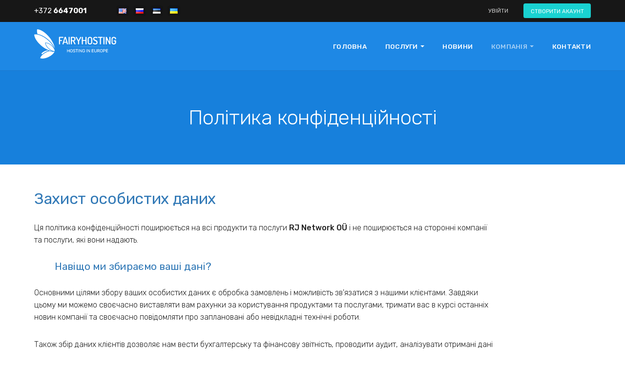

--- FILE ---
content_type: text/html; charset=UTF-8
request_url: https://fairyhosting.com/ua/privacy-policy
body_size: 9229
content:
<html lang="uk">
<meta charset="utf-8">
<meta http-equiv="X-UA-Compatible" content="IE=edge">

<title>FairyHosting.com - Політика конфіденційності</title>
<!-- Start cookieyes banner --> <script id="cookieyes" type="text/javascript" src="https://cdn-cookieyes.com/client_data/454ad5b07783802a894e705d/script.js"></script> <!-- End cookieyes banner -->  
<meta name="title" content="FairyHosting | Бізнес-хостинг у Європі!">
<meta name="description" content="Dedicated Servers, Virtual Servers, Server Colocation by FairyHosting">
<meta name="keywords" content="fairyhosting.com, fairyhosting, неограниченный хостинг, безлимитный хостинг, хостинг сайтов, надежный хостинг, качественный хостинг, дешевый хостинг, 
недорогой хостинг, мощные сервера, хостинг в европе, хостинг в германии, надежные сервера, регистрация домена, продление домена, неограниченный трафик, неограниченный диск, 
неограниченные ресурсы, supermicro, аренда сервера, dedicated server, server xeon, аренда серверов, купить сервер, best vps hosting, buy vps, server dedicated, сервера аренда, 
hosting vps, hosting dedicated server, supermicro superserver, servers dedicated, dedicated server hosting europe, сервер 1u, сервер аренда, vrs, europe vps, vps в европе, vps 1gb, 
сервер в европе, самый дешевый vds, dedicated servers, supermicro motherboard, supermicro servers, разместить сервер, dedicated servers europe, сервер в аренду, сборка сервера, vps server, 
vps hosting, виртуальный сервер, server vps, vps хостинг, vps europe, vps server hosting, offshore vps, vps us, дешевые vps, лучший vps, заказать vps, дешевые vds, посоветуйте vps, vps купить, 
vps europe hosting, windows dedicated server, dedicated server hosting, dedicated linux server, colocation hosting, windows server hosting, buy dedicated server, server dedicated hosting, 
dedicated server windows, сервер купить, выделенный сервер, размещение серверов, выделенные сервера, выделенного сервера, куплю сервер, аренда выделенного сервера, хостинг аренда сервера, 
dedicated server xeon, заказать сервер, аренда windows сервера, дешевые выделенные сервера, сервер в Германии, аренда удаленного, сервера, vds hosting, хостинг, vds, vds 2, linux vps, 
vps host, vps web host, vps hosts, vps, web hosting, vds server, linux vds, vps servers, cheap vds, vps plesk, vds vps, plesk vps, vps vds, cheap, vps server, vps provider, adult vds, 
vds linux, budget vps, low cost vps, vps hosting europe, unmanaged vps, vps debian, host vps, unmetered vps, vps adult, vps vds хостинг, order vps, vps unmetered, managed vps hosting, 
good vps, top vps hosting, adult vps, ubuntu vps, fast vps, virtual vps, vps managed, vps virtual server, vps dns, хостинг vds, vds europe, vds сервер, centos vps, linux vps server, vps ssh, 
vds хостинг, openvz vps, vds plesk, vps centos, вдс, дешевый vds, купить vps, vps ru, vps directadmin, vds manager, vps price, аренда vps, low price vps, vps unmanaged, german vps, купить vds, 
аренда vds, vds сервера, vds дешево, администрирование vps, выбор vps, недорогой vds, хостинг vps vds, vds в украине, дешевый vds хостинг, vds в германии, russian vps, vps в сша, vps в германии, 
cloud vps hosting, облачный хостинг, vps в украине, сервер vds, vds в европе, vps дешево, vds ubuntu, vds купить, vps германия, vps в казахстане, cloudvps, vps казахстан, vds дешевый, vds в россии, 
vps тарифы, надежный vps, vds германия, рейтинг vps, vps openvz hosting, vps в эстонии, vps на ssd, администрируемый vds, администрируемый vps, vps estonia, vps с ispmanager, vds ispmanager в порядок, 
vps php mysql apache, vps на sas,  аренду vds, виртуальный сервер в эстонии, vds estonia, vds в прибалтике, vps под порно, colocation server, server colocation, colocation center, data center colocation, 
dedicated host, dedicated hosting, colocation servers, colocation services, colocation, dedicated server colocation, colocation data center, colocation provider, offshore dedicated server, dedicated hosting 
server, dedicated hosting servers, colocated server, linux dedicated server, dedicated servers hosting, cheapest, dedicated server, us dedicated server, best dedicated server hosting, best dedicated 
server, hosting, dedicated servers, best dedicated servers, dedicated server provider, dedicate server, 1u colocation, dedicated server host, dedicated ip hosting, supermicro server, colocation server 
hosting, hosting dedicated, dedicated server rental, dedicated server in europe, rent dedicated server, custom dedicated server, fast dedicated server, размещение сервера, арендовать сервер, 
semi dedicated hosting, dedicated server hosts, dedicated server price, аренда сервер, dedicated server paypal, buy supermicro server, dedicated host server, dedicated server europe, 
dedicated server netherlands, server supermicro, выделеный сервер, выделеные сервера, размещение физических серверов, supermicro ipmi, dedicated germany, host dedicated server, 
сервер баз данных, dedicated server hosting reviews, dedicated server hosting review, top dedicated server, dedicated server buy, виртуальные сервера, аренда выделенных серверов, 
аренда физических серверов, аренда физического сервера, dedicated сервер, купить выделенный сервер, продам сервер, сервер supermicro, выделенные сервер, покупка сервера, dedicated server webmoney, 
сервер базы данных, хостинг выделенного сервера, аренда серверов dedicated, хостинг colocation, выделенный сервер windows, хостинг выделенный сервер, услуги colocation, заказ сервера, 
сервера в аренду, аренда сервера дешево, colocation серверов, аренда выделенный сервер, netherlands dedicated server, арендовать, выделенный сервер, дешевый colocation, 
размещение сервера colocation, хостинг размещение сервера, аренда, сервера windows, аренда сервера, дешевый выделенный сервер, сервер под хостинг, colocation в москве, 
аренда сервера dedicated, colocation цены, выделенные сервера в украине, аренда dedicated сервера, аренда, dedicated server, выделенный сервер аренда, выделенный сервер в европе, 
аренда сервера германия,выделенные сервера аренда, аренда сервера в европе, дешевая аренда сервера, сервер в европе, где разместить сервер, выделенный сервер европа, 
аренда сервера в германии, аренда серверов в германии, сервер в германии, выделенные сервера украина, немецкий хостинг, colocation хостинг, выделенный сервер в германии, 
выделенные сервера в германии, размещение сервера в дата центре, аренда серверов в европе, выделенный сервер в аренду, аренда сервера в датацентре, размещение серверов colocation, 
dedicated server купить, выделенный сервер арендовать, выделенный сервер германия, сервера в голландии, размещение серверов цены, выделенный сервер в нидерландах, цод в германии, 
аренда сервера для сайта, размещение, сервера в датацентре, supermicro europe, датацентр в европе">
<meta name="author" content="">
<meta name="viewport" content="width=device-width, initial-scale=1.0">
<meta name="verify-paysera" content="371ef47ead56c8d8639227d5767da604">
<link rel="icon" type="image/png" href="../assets/tpl/images/hosting.png">
<script src="https://kit.fontawesome.com/b721fa0fa3.js" crossorigin="anonymous"></script>
<script src="https://fairyhosting.com/assets/tpl/js/jquery331.js"></script>    

<!-- Google tag (gtag.js) --> <script async src="https://www.googletagmanager.com/gtag/js?id=AW-336468839"></script> <script> window.dataLayer = window.dataLayer || []; function gtag(){dataLayer.push(arguments);} gtag('js', new Date()); gtag('config', 'AW-336468839'); </script>
<script src="https://fairyhosting.com/assets/tpl/js/burger.js"></script>


<!--Подключить внешние ссылки напрямую-->
<link href="https://fonts.googleapis.com/css?family=Rubik:300,400,500,700&amp;subset=cyrillic" rel="stylesheet">
<link href="https://fonts.googleapis.com/css?family=Open+Sans:300,400,600,700&amp;subset=cyrillic" rel="stylesheet">

<!--Необходимо минимизировать кол-во файлов-->
<link href="/assets/tpl/css/font-awesome.min.css" rel="stylesheet" type="text/css">
<link href="/assets/tpl/css/bootstrap.min.css" rel="stylesheet" type="text/css">
<link href="/assets/tpl/css/global.css" rel="stylesheet" type="text/css">
<link href="/assets/tpl/css/animate.css" rel="stylesheet" type="text/css">
<link href="/assets/tpl/css/pricingtables.css" rel="stylesheet" type="text/css">
<link href="/assets/tpl/css/tierstable.css" rel="stylesheet" type="text/css">
<link href="/assets/tpl/css/sections.css" rel="stylesheet" type="text/css">
    <!-- BEGIN JIVOSITE CODE {literal} -->
<script src="//code.jivosite.com/widget/s2dRAl3qmU" async></script>
<!-- {/literal} END JIVOSITE CODE -->
    <!-- Google tag (gtag.js) -->
<script async src="https://www.googletagmanager.com/gtag/js?id=G-1VCB0LYS3N"></script>
<script>
  window.dataLayer = window.dataLayer || [];
  function gtag(){dataLayer.push(arguments);}
  gtag('js', new Date());

  gtag('config', 'G-1VCB0LYS3N');
</script>

<!-- Yandex.Metrika counter -->
<script type="text/javascript" >
   (function(m,e,t,r,i,k,a){m[i]=m[i]||function(){(m[i].a=m[i].a||[]).push(arguments)};
   m[i].l=1*new Date();
   for (var j = 0; j < document.scripts.length; j++) {if (document.scripts[j].src === r) { return; }}
   k=e.createElement(t),a=e.getElementsByTagName(t)[0],k.async=1,k.src=r,a.parentNode.insertBefore(k,a)})
   (window, document, "script", "https://mc.yandex.ru/metrika/tag.js", "ym");

   ym(46492572, "init", {
        clickmap:true,
        trackLinks:true,
        accurateTrackBounce:true,
        webvisor:true
   });
</script>
<noscript><div><img src="https://mc.yandex.ru/watch/46492572" style="position:absolute; left:-9999px;" alt="" /></div></noscript>
<!-- /Yandex.Metrika counter -->
<!--<script src="/assets/tpl/js/snowstorm.js"></script>-->
<!-- Meta Pixel Code -->
<script>
!function(f,b,e,v,n,t,s)
{if(f.fbq)return;n=f.fbq=function(){n.callMethod?
n.callMethod.apply(n,arguments):n.queue.push(arguments)};
if(!f._fbq)f._fbq=n;n.push=n;n.loaded=!0;n.version='2.0';
n.queue=[];t=b.createElement(e);t.async=!0;
t.src=v;s=b.getElementsByTagName(e)[0];
s.parentNode.insertBefore(t,s)}(window, document,'script',
'https://connect.facebook.net/en_US/fbevents.js');
fbq('init', '900080835204804');
fbq('track', 'PageView');
</script>
<noscript><img height="1" width="1" style="display:none"
src="https://www.facebook.com/tr?id=900080835204804&ev=PageView&noscript=1"
/></noscript>
<!-- End Meta Pixel Code -->
<!--
<link rel="stylesheet" type="text/css" href="//cdnjs.cloudflare.com/ajax/libs/cookieconsent2/3.0.3/cookieconsent.min.css" />
<script src="//cdnjs.cloudflare.com/ajax/libs/cookieconsent2/3.0.3/cookieconsent.min.js"></script>
<script>
window.addEventListener("load", function(){
window.cookieconsent.initialise({
  "palette": {
    "popup": {
      "background": "#171717"
    },
    "button": {
      "background": "#25bd86",
      "text": "#ffffff"
    }
  },
  "showLink": false,
  "theme": "classic",
  "position": "bottom-left",
  "content": {
    "message": "На цьому веб-сайті використовуються файли cookie. Продовжуючи роботу з веб-сайтом FairyHosting.com, ви погоджуєтесь з їх використанням.",
    "dismiss": "Я згоден!"
  }
})});
</script>-->
<body class="pace-done">

    <div class="pace pace-inactive">
        <div data-progress="99" data-progress-text="100%" style="transform: translate3d(100%, 0px, 0px);" class="pace-progress">
            <div class="pace-progress-inner"></div>
    </div>
        <div class="pace-activity"></div>
    </div>

<div class="section-top">
    <div class="container">
        <div class="info">
            <span><i>+372</i> 6647001</span>
        </div>
        
        <div class="blocklanguages">
            <ul>
                <a href="/privacy-policy">
                    <li><img src="/assets/tpl/images/flags/en.gif"></li>
                </a>
                <a href="/ru/privacy-policy">
                    <li><img src="/assets/tpl/images/flags/ru.gif"></li>
                </a>
                <a href="/ee/privacy-policy">
                    <li><img src="/assets/tpl/images/flags/ee.gif"></li>
                </a>
                <a href="/ua/privacy-policy">
                    <li><img src="/assets/tpl/images/flags/ua.gif"></li>
                </a>
            </ul>
        </div>
        
        <div class="blocklogin">
            <ul>
                <li><button type="button" id="topbarLogin" class="btn btn-primary login">Увійти</button></li>
                <li><a href="https://my.fairyhosting.com/register.php?language=Ukranian" class="btn btn-primary signin">Створити акаунт</a></li>
            </ul>
        </div>
    </div>
</div>


<div class="modal fade closed" id="myModal" role="dialog">
    <div class="modal-dialog">
    
      <!-- Modal content-->
      <div class="modal-content">
        <div class="modal-header">
          <h2 class="modal-title text-center">Увійти у особистий кабінет</h2>
        </div>
        <div class="modal-body">
          <form method="post" action="https://my.fairyhosting.com/dologin.php">
              <div class="form-group">
                  <input id="inputEmail" class="form-control empty" name="username" placeholder="Email адрес" size="50" autofocus="true" required=""  autocomplete="off" type="text">
                 </div>
                 
                 <div class="form-group">
                     <input id="inputPassword" class="form-control empty" name="password" size="20" placeholder="Пароль" autocomplete="off" required="" type="password">
                </div>
                
                <input type="submit" class="btn btn-info" style="width:100%" value="Увійти" />

            </form>
        </div>
        <div class="modal-footer">
          <button type="button" id="modalClose" class="btn btn-default">Закрити</button>
        </div>
      </div>
      
    </div>
  </div>

<div class="section-navigation">
    <div class="container">

    <button id="hamburger" class="hamburger hamburger--collapse navbar-toggle" type="button">
        <span class="hamburger-box">
            <span class="hamburger-inner"></span>
        </span>
    </button>
    
        <a href="https://fairyhosting.com/ua/"><div class="logo"></div></a>
        <div class="menubar">
            <ul class="navbar"><li class=" first">
    <a href="https://fairyhosting.com/ua/" title="Головна" >Головна</a></li>
<li class="dropdown disabled ">
    <a href="https://fairyhosting.com/servers" title="ПОСЛУГИ" >ПОСЛУГИ</a><ul class="dropdown-menu"><li class=" first">
    <a href="vds" title="Віртуальні сервери" >Віртуальні сервери</a></li>
<li class=" ">
    <a href="servers" title="Виділені сервери в Естонії" >Виділені сервери в Естонії</a></li>
<li class=" ">
    <a href="mac" title="Mac Сервери в Естонії" >Mac Сервери</a></li>
<li class=" ">
    <a href="colocation" title="Розміщення обладнання" >Розміщення обладнання</a></li>
<li class=" ">
    <a href="webhosting" title="Хостинг вебсайтів" >Хостинг вебсайтів</a></li>
<li class=" last">
    <a href="devices" title="Оренда мережевих пристроїв" >Оренда маршрутизатора</a></li>
</ul></li>
<li class=" ">
    <a href="news" title="Новини компанії" >Новини</a></li>
<li class="dropdown disabled active">
    <a href="/ru/about-us" title="Компанія" >Компанія</a><ul class="dropdown-menu"><li class=" first">
    <a href="about-us" title="Про компанію" >Про компанію</a></li>
<li class=" ">
    <a href="documents" title="Договір" >Договір</a></li>
<li class=" active">
    <a href="privacy-policy" title="Політика конфіденційності" >Политика Конфиденциальности</a></li>
<li class=" ">
    <a href="affiliates" title="Партнерська програма" >Реферал</a></li>
<li class=" last">
    <a href="info" title="Технології" >Технології</a></li>
</ul></li>
<li class=" last">
    <a href="contact" title="Контакти" >Контакти</a></li>
</ul></div>
    </div>
</div>
    <div class="mob-menu">
        <div class="lang">
        <br>
            <a href="https://my.fairyhosting.com/index.php?rp=/login" class="btn btn-primary signin" style="width:250px">Особистий кабінет</a></br><br>
            <a href="/en/privacy-policy"><img src="/assets/tpl/images/flags/en.gif"></a>
            <a href="/privacy-policy"><img src="/assets/tpl/images/flags/ru.gif"></a>
            <a href="/ee/privacy-policy"><img src="/assets/tpl/images/flags/ee.gif"></a>
            <a href="/ua/privacy-policy"><img src="/assets/tpl/images/flags/ua.gif"></a>
        </div>
        <div class="mob-menu-item
mob-menu-header">
<a href="https://fairyhosting.com/ua/" title="Головна" >Головна</a></li>


    </div>
    
    
    

<div class="mob-menu-item
mob-menu-header">

ПОСЛУГИ

    </div><div class="mob-menu-item
mob-menu-li">


<a href="vds" title="Віртуальні сервери" >Віртуальні сервери</a></li>
    </div>
    
    
    

<div class="mob-menu-item
mob-menu-li">


<a href="servers" title="Виділені сервери в Естонії" >Виділені сервери в Естонії</a></li>
    </div>
    
    
    

<div class="mob-menu-item
mob-menu-li">


<a href="mac" title="Mac Сервери в Естонії" >Mac Сервери</a></li>
    </div>
    
    
    

<div class="mob-menu-item
mob-menu-li">


<a href="colocation" title="Розміщення обладнання" >Розміщення обладнання</a></li>
    </div>
    
    
    

<div class="mob-menu-item
mob-menu-li">


<a href="webhosting" title="Хостинг вебсайтів" >Хостинг вебсайтів</a></li>
    </div>
    
    
    

<div class="mob-menu-item
mob-menu-li">


<a href="fairy-disk" title="Fairy Disk" >Fairy Disk</a></li>
    </div>
    
    
    

<div class="mob-menu-item
mob-menu-li">


<a href="devices" title="Оренда мережевих пристроїв" >Оренда маршрутизатора</a></li>
    </div>
    
    
    

<div class="mob-menu-item
mob-menu-li">


<a href="ssl-certificates" title="SSL-сертифікати" >SSL-сертифікати</a></li>
    </div>
    
    
    


    
    
    

<div class="mob-menu-item
mob-menu-header">
<a href="news" title="Новини компанії" >Новини</a></li>


    </div>
    
    
    

<div class="mob-menu-item
mob-menu-header">

Компанія

    </div><div class="mob-menu-item
mob-menu-li">


<a href="about-us" title="Про компанію" >Про компанію</a></li>
    </div>
    
    
    

<div class="mob-menu-item
mob-menu-li">


<a href="documents" title="Договір" >Договір</a></li>
    </div>
    
    
    

<div class="mob-menu-item
mob-menu-li">


<a href="privacy-policy" title="Політика конфіденційності" >Политика Конфиденциальности</a></li>
    </div>
    
    
    

<div class="mob-menu-item
mob-menu-li">


<a href="affiliates" title="Партнерська програма" >Реферал</a></li>
    </div>
    
    
    

<div class="mob-menu-item
mob-menu-li">


<a href="info" title="Технології" >Технології</a></li>
    </div>
    
    
    


    
    
    

<div class="mob-menu-item
mob-menu-header">
<a href="contact" title="Контакти" >Контакти</a></li>


    </div>
    
    
    


    </div>
<div style="background-color: #2b2b2b; 
            position: relative;
            top: 100px;
            color: #ff6700;
            text-align: center;
            padding: 0px 0 0 0;" class="container-fluid">

</div>
<div class="section-preview regular">

        <h1 class="page-heading">Політика конфіденційності</h1>

</div>


<div class="section background-grey" style="padding:55px 0 30px 0;">
    <div class="container privacy">
        <div class="row">
            <div class="col-sm-10">
                
                <h2 class="text-primary">Захист особистих даних</h2>
                
                <br>
                
                <p>Ця політика конфіденційності поширюється на всі продукти та послуги <strong><span class="lent">RJ Network OÜ</span></strong> і не поширюється на сторонні компанії та послуги, які вони надають.</p>

                <br>
                <h3 class="text-primary">Навіщо ми збираємо ваші дані?</h3>
                <br>
                <p>Основними цілями збору ваших особистих даних є обробка замовлень і можливість зв'язатися з нашими клієнтами. Завдяки цьому ми можемо своєчасно виставляти вам рахунки за користування продуктами та послугами, тримати вас в курсі останніх новин компанії та своєчасно повідомляти про заплановані або невідкладні технічні роботи.</p>
                <br>
                <p>Також збір даних клієнтів дозволяє нам вести бухгалтерську та фінансову звітність, проводити аудит, аналізувати отримані дані для вивчення тенденцій ринку, впровадження нових продуктів та послуг, підвищення ефективності нашої роботи.</p>
                <br>
                <h3 class="text-primary">Які дані ми збираємо?</h3>
                <br>
                    <h4 class="text-primary">Реєстраційні дані</h4>
                <br>
                <p>Під час створення облікового запису на нашому вебсайті ми просимо вас надати свої особисті дані, такі як ім'я, адреса, номер телефону, адреса електронної пошти. При цьому ми не зберігаємо дані ваших кредитних карток, ви надаєте ці дані лише авторизованим платіжним системам.</p>
                <br>
                    <h4 class="text-primary">Ведення журналу на стороні сервера</h4>
                <br>
                <p>Щоразу, коли ви відвідуєте вебсайт, ми автоматично отримуємо певну інформацію. Це ваша IP-адреса, тип інтернет-пристрою, браузер та версія операційної системи, час відвідування та адреса сторінки, з якої ви отримали доступ до нашого вебсайту.</p>
                <br>
                    <h4 class="text-primary">Файли cookie</h4>
                <br>
                <p>Файли cookie — це невеликі текстові файли, що зберігаються на вашому інтернет-пристрої під час відвідування нашого вебсайту. Вони допомагають персоналізувати вебсайт для вас, зберігаючи налаштування ваших особистих уподобань. Вони також допомагають нам збирати інформацію про те, як користувачі взаємодіють з нашим вебсайтом для статистичних та дослідницьких цілей. Ви можете вимкнути використання файлів cookie в налаштуваннях браузера нашого сайту, але при цьому у вас можуть виникнути труднощі в роботі з нашим сайтом, зокрема під час виконання дій у особистому кабінеті на my.fairyhosting.com</p>

            </div>
        </div>
    </div>
</div>
    
<div class="section-info">
    <div class="container">
        <div class="text">
            <h2 class="text-rimary">Відповідальна організація</h2>
                <div class="col-sm-6">
                        <p style="padding:0">
                        <strong><span class="lent">RJ Network OÜ</span></strong><br>
                        Реєстр. Номер:: 14694302<br>
                        Юр.адреса:  P. Kerese tn 5, 20309 Narva, Estonia<br>
                        </p>
                </div>
                
                <div class="col-sm-6">
                        <p style="padding:0">
                        Тел.: +372 <strong>6647001</strong>, +7 (495) <strong>6680616</strong> <br>
                        E-Mail: <strong>privacy@fairyhosting.com</strong>
                        </p>
                </div>
        </div>                
    </div>                
</div>
    
    
<div class="section background-grey" style="padding-top:55px">
    <div class="container privacy">
        <div class="row">
            <div class="col-sm-10">                
                <h3 class="text-primary">Передача даних третім особам</h3>
                <br>
                    <h4 class="text-primary">Кому ми передаємо ваші дані?</h4>
                <br>    
                <p>У деяких випадках ми надаємо вашу інформацію третім особам, наприклад під час реєстрації доменного імені або придбання SSL сертифіката, коли передача даних третім особам необхідна для надання послуги клієнту.</p>
                <br>
                <p>Також передача особистих даних може здійснюватися при зверненні місцевих органів суворо у відповідності з Європейським законодавством.</p>
                <br>
                    <h4 class="text-primary">Сторонні послуги</h4>
                <br>    
                <p><strong><span class="lent">RJ Network OÜ</span></strong> використовує послуги сервісів для аналізу відвідувань, поведінки користувачів та ефективності роботи нашого веб-сайту. Для цього ми використовуємо Google Analytics і Yandex Metrcis. Просимо вас ознайомитися з умовами обробки та зберігання даних перерахованими вище сервісами:
                    <ul>
                        <li><a href="https://yandex.com/support/metrica/general/gdpr.html" style="color:#32a5ee">              https://yandex.com/support/metrica/general/gdpr.html</a></li>
                        <li><a href="https://www.google.com/policies/technologies/partner-sites/" style="color:#32a5ee">       https://www.google.com/policies/technologies/partner-sites/</a></li>
                    </ul>
                </p>
                <br>    
                <h3 class="text-primary">Зміни у політиці конфіденційності</h3>
                <br>
                <p>Ми зберігаємо за собою право вносити зміни до цієї політики конфіденційності, в тому числі, коли відповідні зміни пов'язані зі змінами в чинному законодавстві Внесені зміни набирають чинності з моменту опублікування на сайті. Про такі оновлення наші клієнти отримують повідомлення електронною поштою. Якщо Ви використовуєте сайт після внесення змін, просимо вас ознайомитись із актуальною версією цього документа.</p>
                
            </div>
        </div>
    </div>
</div>

<button type="button" class="hidden-md hidden-sm hidden-xs up-btn">
	<span class="circle"><i class="fa fa-angle-up" aria-hidden="true"></i></span>
	<span class="caption">Вгору</span>
</button>

<div class="section section-blue">
	<div class="container">
		<h3 class="text-center"><span>Увійти</span> у особистий кабінет</h3>
        <div class="center-block">
            <form method="post" action="https://my.fairyhosting.com/dologin.php" class="register-form">
                <div class="form-group">
                    <input class="form-control" name="username" type="text" size="50" placeholder="Email" required>
                </div>
                <div class="form-group">
                    <input class="form-control" name="password" type="password" size="20" autocomplete="off" placeholder="Пароль" required>
                </div>
                <div class="form-group">
                     <input type="submit" class="btn btn-info" style="width:100%" value="Увійти" />
                </div>
            </form>
        </div>
	</div>
</div>


<div class="blockfooter">
    <div class="container">
		<div class="row">
                <div class="col-md-9 hidden-xs hidden-sm">
    <ul class="secmenu footer-secondary-menu" role="navigation">
<li class="first"><a href="https://fairyhosting.com/ua/" title="Головна" >Головна</a></li>
<li><a href="https://fairyhosting.com/servers" title="ПОСЛУГИ" >ПОСЛУГИ</a><ul class="secRow"><li class="first"><a href="vds" title="Віртуальні сервери" >Віртуальні сервери</a></li>
<li><a href="servers" title="Виділені сервери в Естонії" >Виділені сервери в Естонії</a></li>
<li><a href="mac" title="Mac Сервери в Естонії" >Mac Сервери</a></li>
<li><a href="colocation" title="Розміщення обладнання" >Розміщення обладнання</a></li>
<li><a href="webhosting" title="Хостинг вебсайтів" >Хостинг вебсайтів</a></li>
<li><a href="fairy-disk" title="Fairy Disk" >Fairy Disk</a></li>
<li><a href="devices" title="Оренда мережевих пристроїв" >Оренда маршрутизатора</a></li>
<li class="last"><a href="ssl-certificates" title="SSL-сертифікати" >SSL-сертифікати</a></li>
</ul></li>
<li><a href="news" title="Новини компанії" >Новини</a></li>
<li class="active"><a href="/ru/about-us" title="Компанія" >Компанія</a><ul class="secRow"><li class="first"><a href="about-us" title="Про компанію" >Про компанію</a></li>
<li><a href="documents" title="Договір" >Договір</a></li>
<li class="active"><a href="privacy-policy" title="Політика конфіденційності" >Политика Конфиденциальности</a></li>
<li><a href="affiliates" title="Партнерська програма" >Реферал</a></li>
<li class="last"><a href="info" title="Технології" >Технології</a></li>
</ul></li>
<li class="last"><a href="contact" title="Контакти" >Контакти</a></li>

</ul>
</div>

			<div class="col-md-3">
				<ul class="menu social-links">
				    <div class="logo"></div>
					<p class="footBrand">
                        <span class="lent">RJ Network OÜ</span><br>
                        Reg.nr 14694302<br>
                        VAT ID: EE102147829<br>
                        <br>
                        Tallinn: Paul Pinna 8, 13615<br>
                        Narva: P. Kerese tn 5, 20309

					</p>
				</ul>
			</div>
		</div>
		<div class="row">
                <div class="col-md-9 hidden-xs">
	<h3 class="footerlink"><a href="about-us#partners">Партнери</a></h3>
	<div class="partners">
		<div class="item microsoft"></div>
		<div class="item telia"></div>
		<div class="item retn"></div>
		<div class="item ripencc"></div>
	</div>
</div>
			<div class="col-md-3">
				<div class="info">
				    <a href="https://t.me/FairyHostingbot?start"><img src="../assets/tpl/images/iconmonstr-telegram-1.svg" style="margin:0 10px 5px 0">Ми в Telegram!</a>
					<h4><span>+372 6647001</span></h4>
					<a href="mailto:info@fairyhosting.com">info@fairyhosting.com</a>
				</div>
			</div>
		</div>
    </div>
    <div class="copyrights">
        <div class="container">
			<div class="mark">© 2011-2026 - FairyHosting.com / <span>Business hosting.</span></div>
        </div>
    </div>
</div>
<!--<script src="/assets/tpl/js/jquery.easing.1.3.min.js"></script>-->
<script>miniShop2Config = {"close_all_message":"\u0437\u0430\u043a\u0440\u044b\u0442\u044c \u0432\u0441\u0435","cssUrl":"\/assets\/components\/minishop2\/css\/web\/","jsUrl":"\/assets\/components\/minishop2\/js\/web\/","actionUrl":"\/assets\/components\/minishop2\/action.php","ctx":"web","price_format":[2,"."," "],"price_format_no_zeros":true,"weight_format":[3,"."," "],"weight_format_no_zeros":true};</script>


<script src="/assets/tpl/js/bootstrap.min.js"></script>
<script src="/assets/tpl/js/bootstrap-select.min.js"></script>





<!--<script src="/assets/tpl/js/snowstorm.js"></script>-->
<script type="text/javascript" src="/assets/components/minishop2/js/web/default.js?v=feebe7c354"></script>
<script type="text/javascript" src="/assets/components/minishop2/js/web/lib/jquery.jgrowl.min.js"></script>
<script type="text/javascript" src="/assets/components/minishop2/js/web/message_settings.js"></script>
</body>
</html>


--- FILE ---
content_type: text/css
request_url: https://fairyhosting.com/assets/tpl/css/global.css
body_size: 23107
content:
html {display: block; overflow-y: scroll; overflow-x: hidden; margin: 0; padding: 0; -webkit-font-smoothing: antialiased !important; -webkit-tap-highlight-color: rgb/maca(0,0,0,0); -webkit-text-size-adjust: 100%; -ms-text-size-adjust: 100%; scroll-behavior: smooth;}
body {position: relative; background: #fff; overflow: visible; margin: 0; padding: 0 !important; font-family: 'Rubik', sans-serif; font-size: 15px; color: #222; font-weight: 300;}
html, body {width: 100%; height: 100%;}
* {outline: none !important;}
body.navbar-open {min-height:607.2px;}
.align-items-center {display: -webkit-box !important; display: -ms-flexbox !important; display: flex !important;-webkit-box-align: center !important;-ms-flex-align: center !important;align-items: center !important;}
h1, h2, h3, h4 {transition: all 0.6;}
.non-visible {display: none !important}
h3.sw-plan {color: #e33529 !important;}

#btn-est, #btn-hg, #btn-de {margin-bottom:15px;}

.label-ms-new {
    position:absolute;
    top:0;
    right:0;
    padding: 5px 10px;
    color: white;
    background-color: rgba(37, 189, 134, 0.65);
    font-size: 0.9em;
    font-weight: 400;
    text-transform: uppercase;
}

.label-ms-promo {
    position:absolute;
    top:0;
    right:0;
    padding: 5px 10px;
    color: white;
    background-color: rgba(208, 52, 52, 0.65);
    font-size: 0.9em;
    font-weight: 400;
    text-transform: uppercase;
}

.ms2_form {
    background-color:white;
    box-shadow: rgba(0, 0, 0, 0.25) 0px 24px 55px, 
                rgba(0, 0, 0, 0.12) 0px -12px 30px, 
                rgba(0, 0, 0, 0.12) 0px 4px 6px, 
                rgba(0, 0, 0, 0.17) 0px 12px 13px, 
                rgba(0, 0, 0, 0.09) 0px -3px 5px;
    margin-bottom: 20px;
    color: #5e677e;
    padding: 1em 1em 0.5em 1em;
}

.ms2_form:hover {
    background-color: #fff;
    transition-duration: .5s;
    transform: scale(1.025);
    box-shadow: 0 .1875rem .625rem #00000040;
}

.ms2_form.scale {
    transform:scale(1.025) !important;
    /* outline:3px double white !important; */
}

.ms2_form.scale:hover {
    transform:scale(1.055) !important;
}

.ms2_form .btn .btn-primary {
    color:white !important;
}

.no-margin {
    margin:0 !important;
}

.no-p {
    padding:0 !important;
}

.no-padding-left {
    padding-left: 0 !important;
}


.ms2_form span {
    display:block;
    line-height:1.5em;
    font-size:1em;
}

.ms2_form span.ms2row {
    margin-bottom:10px !important;
}

.h50 {
    min-height: 50px;
    padding-top: 10px;
}

.ms-brr {
    border-left: .0625rem solid #c2c2c2;
}

.h50.ms-br {
    border-right: .0625rem solid #c2c2c2;
}

.ms2_form h2 {
    color: #1e88e5 !important;
    font-weight: 400 !important;
    font-size: 1.8em !important;    
}

.ms2_form h2 span {
    font-size:60%;
    color: #26313d;
    font-weight: 100;
    display:inline;
}

.mseHeader {
    position: relative;
    display: block;
    width: 100%;
    color: #1780dc;
    transition: all 1s;
    font-size:1.5em;
}

.ms2_form.scale .mseHeader {
    color:#e07a7a;
}

.ms2_form .value, .ms2_form .title {
    display:inline-block;
}

.ms2_form .value {
    color: #1e88e5;
    font-size: 1.4em;
}

.ms2_form .mseHeader pri {
    font-size: 0.55em;
    text-transform:uppercase;
    display:block;
}

.ms2_form .btn-mse {
    background: rgb(30,136,229);
    background: -moz-linear-gradient(90deg, rgba(30,136,229,1) 0%, rgba(30,136,229,1) 40%, rgba(0,153,255,1) 100%);
    background: -webkit-linear-gradient(90deg, rgba(30,136,229,1) 0%, rgba(30,136,229,1) 40%, rgba(0,153,255,1) 100%);
    background: linear-gradient(90deg, rgba(30,136,229,1) 0%, rgba(30,136,229,1) 40%, rgba(0,153,255,1) 100%);
    filter: progid:DXImageTransform.Microsoft.gradient(startColorstr="#1e88e5",endColorstr="#0099ff",GradientType=1); 
    color:white !important;
    padding:.4em 1.2em;
}

.ms2_form .btn-mse.out {
    background: gray;
    color:white !important;
    padding:.4em 1.2em;
    cursor:unset;
}

.ms2_form.scale .btn-mse {
    background: rgb(224,122,122);
    background: -moz-linear-gradient(90deg, rgb(204, 118, 118) 0%, rgb(206, 109, 109) 40%, rgb(224, 122, 122) 100%);
    background: -webkit-linear-gradient(90deg, rgb(204, 118, 118) 0%, rgb(206, 109, 109) 40%, rgb(224, 122, 122) 100%);
    background: linear-gradient(90deg, rgb(204, 118, 118) 0%, rgb(206, 109, 109) 40%, rgb(224, 122, 122) 100%);
    color:white !important;
    padding:.4em 1.2em;
}

.mse-mob {
    display: none;
}

.mseHeader pri a {
    color:#1e88e5;
    text-decoration:none;
}

.ms2_form.scale .mseHeader pri a {
    color:#e07a7a;
    text-decoration:none;
}

.mseHeader pri a:hover {
    text-decoration:underline;
}

.mf2num {
    height: 30px;
    margin-left: 5px;
}

.filter_title {
    color:white !important;
    margin-top: 10px;
}

.location-selector {
    display: -webkit-box !important;
    display: -ms-flexbox !important;
    display: flex !important;
    -webkit-box-orient: horizontal !important;
    -webkit-box-direction: normal !important;
    -ms-flex-direction: row !important;
    flex-direction: row !important;
    -webkit-box-pack: center !important;
    -ms-flex-pack: center !important;
    justify-content: center !important;
}

@media (max-width: 500px) {
    .location-selector {
        -webkit-box-orient: vertical !important;
        -webkit-box-direction: normal !important;
        -ms-flex-direction: column !important;
        flex-direction: column !important;
    }
}

#link1, #link2, #link3 {
    color:white;
}

.text-left {
    text-align: left !important;
}


.section-info.pattern:after {
    content: "";
    position: absolute;
    top: 0; 
    left: 0;
    width: 100%; 
    height: 100%;
    background-image: url('../images/circuit-board.svg');
    background-color: #171717;
    opacity: 0.2;
    z-index: 1;
}

.panela {
  padding: 0 18px;
  background-color: white;
  max-height: 0;
  overflow: hidden;
  transition: all 0.2s;
}

.panela.active {
  max-height: initial;
  transition: all 0.2s;
}

.accordion {
  border: none;
  background-color: transparent;
  font-weight: 300;
  font-size:1.1em;
  color:#107de1;
  text-decoration: underline;
}

.accordion:before {
    content: "▸";
    margin-right: 6px;
}

.virtual-server .tier-vds .content .title h3.sw-plan {
    color: #da291c !important;
}

.virtual-server .tier-vds .content .title h3.hg-plan {
    color: #da291c !important;
}

.virtual-server .tier-vds .content .title h3.de-plan {
    color: #f9d22f !important;
}

.location-selector {
    margin-bottom: 60px;
}

.mb-30 {
    margin-bottom: 30px !important;
}

.mb-45 {
    margin-bottom: 45px !important;
}

.icon-ded-header p {
    font-size:0.8em !important;
}

.icon-ded-header h3 {
    font-size:0.8em !important;
}

.icon-ded-header {
    font-size: 1.2em;
    font-weight: 300;
}

.icon-server32 {
    background: url('../images/icons/server-32.svg');
    background-size: cover;
    height: 25px;
    width: 25px;
    margin-right: 15px;
    float: left;
}

.icon-location {
    background: url('../images/icons/location.svg');
    background-size: cover;
    height: 25px;
    width: 25px;
    margin-right: 15px;
    float: left;
}

.icon-intel {
    background: url('../images/icons/intel.svg');
    background-size: cover;
    height: 30px;
    width: 77px;
    margin-right: 15px;
    margin-left: 15px;
    float: left;
}

.icon-intel-small {
    background: url('../images/icons/intel.svg');
    background-size: cover;
    height: 20px;
    width: 50px;
    margin-right: 15px;
    margin-left: 15px;
    float: left;
}

.icon-amd {
    background: url('../images/icons/amd.svg');
    background-size: cover;
    height: 30px;
    width: 125px;
    margin-right: 15px;
    margin-left: 15px;
    float: left;
}

.icon-amd-small {
    background: url('../images/icons/amdlogo.svg');
    background-size: cover;
    height: 20px;
    width: 84px;
    margin-right: 15px;
    margin-left: 15px;
    float: left;
    opacity: 0.6;
}

.icon-fiber-gray {
    background: url('../images/icons/fiber-gray.svg');
    background-size: cover;
    height: 45px;
    width: 45px;
    margin-right: 15px;
}

.icon-fiber-blue {
    background: url('../images/icons/fiber-blue.svg');
    background-size: cover;
    height: 45px;
    width: 45px;
    margin-right: 15px;
}

.icon-fiber {
    background: url('../images/icons/fiber-white.svg');
    background-size: cover;
    height: 75px;
    width: 75px;
    min-width: 75px;
    margin-right: 15px;
}

.icon-router-gray {
    background: url('../images/icons/router-gray.svg');
    background-size: cover;
    height: 45px;
    width: 45px;
    margin-right: 15px;
}

.icon-router-blue {
    background: url('../images/icons/router-blue.svg');
    background-size: cover;
    height: 45px;
    width: 45px;
    margin-right: 15px;
}

.icon-rj {
    background: url('../images/icons/rj-white.svg');
    background-size: cover;
    height: 75px;
    width: 75px;
    min-width: 75px;
    margin-right: 15px;
}

.icon-router {
    background: url('../images/icons/router-white.svg');
    background-size: cover;
    height: 75px;
    width: 75px;
    min-width: 75px;
    margin-right: 15px;
}


.icon-router-table {
    background: url('../images/icons/router.svg');
    background-size: cover;
    background-repeat: no-repeat;
    height: 29px;
    width: 25px;
    float: left;
    margin-right: 15px;
}

.icon-server-gray {
    background: url('../images/icons/server-gray.svg');
    background-size: cover;
    height: 45px;
    width: 45px;
    margin-right: 15px;
}

.icon-server-blue {
    background: url('../images/icons/server-blue.svg');
    background-size: cover;
    height: 45px;
    width: 45px;
    margin-right: 15px;
}

.icon-server {
    background: url('../images/icons/server-white.svg');
    background-size: cover;
    height: 75px;
    width: 75px;
    min-width: 75px;
    margin-right: 15px;
}

.icon-support-gray {
    background: url('../images/icons/support-gray.svg');
    background-size: cover;
    height: 45px;
    width: 45px;
    margin-right: 15px;
}

.icon-support-blue {
    background: url('../images/icons/support-blue.svg');
    background-size: cover;
    height: 45px;
    width: 45px;
    margin-right: 15px;
}

.icon-support {
    background: url('../images/icons/support-white.svg');
    background-size: cover;
    height: 75px;
    width: 75px;
    min-width: 75px;
    margin-right: 15px;
}

.icon-cluster {
    background-image: url('../images/icons/cluster-data.svg');
    background-size: cover;
    background-repeat: no-repeat; 
    height: 25px;
    width: 25px;
    float: left;
    margin-right: 15px;
}

.icon-drive {
    background-image: url('../images/icons/data-storage-device-svgrepo-com.svg');
    background-size: cover;
    background-repeat: no-repeat; 
    height: 25px;
    width: 25px;
    float: left;
    margin-right: 15px;
}

.icon-ram {
    background-image: url('../images/icons/data-storage-svgrepo-com.svg');
    background-size: cover;
    background-repeat: no-repeat; 
    height: 25px;
    width: 25px;
    float: left;
    margin-right: 15px;
}

.icon-gpu {
    background-image: url('../images/icons/gpu.svg');
    background-size: cover;
    background-repeat: no-repeat; 
    height: 25px;
    width: 25px;
    float: left;
    margin-right: 15px;
}

.icon-cpu {
    background-image: url('../images/icons/cpu.svg');
    background-size: cover;
    background-repeat: no-repeat; 
    height: 25px;
    width: 25px;
    float: left;
    margin-right: 15px;
}

.section-whyapple {
    padding-top: 4em;
    background-image: url("/assets/tpl/images/macmini-ph.png");
    background-repeat: no-repeat;
    background-size: 25em;
    background-position-x: 75%;
    background-position-y: 100%;
}

.flex {
    display: -webkit-box !important;
    display: -ms-flexbox !important;
    display: flex !important;
}

.flex-row {
    -webkit-box-orient: horizontal !important;
    -webkit-box-direction: normal !important;
    -ms-flex-direction: row !important;
    flex-direction: row !important;
}

.flex-column {
    -webkit-box-orient: vertical !important;
    -webkit-box-direction: normal !important;
    -ms-flex-direction: column !important;
    flex-direction: column !important;
}

.flex-align-center {
    -webkit-box-align: center !important;
    -ms-flex-align: center !important;
    align-items: center !important;
}

.flex-left {
    -webkit-box-pack: start !important;
    -ms-flex-pack: start !important;
    justify-content: flex-start !important;
}

.flex-start {
    -webkit-box-align: end !important;
    -ms-flex-align: end !important;
    align-items: flex-end !important;
}

.flex-center {
    -webkit-box-pack: center !important;
    -ms-flex-pack: center !important;
    justify-content: center !important;
}

.flex-justify-between {
    -webkit-box-pack: justify !important;
    -ms-flex-pack: justify !important;
    justify-content: space-between !important;
}

.flex-align-center {
    -webkit-box-align: center !important;
    -ms-flex-align: center !important;
    align-items: center !important;
}

.flex-align-end {
    -webkit-box-align: end !important;
    -ms-flex-align: end !important;
    align-items: flex-end !important;
}

.flex-self-align-end {
    -ms-flex-item-align: end !important;
    align-self: flex-end !important;
}

table {
    transition: all .3s;
}

#tech-slider {
    overflow: hidden;
}

.slider-tech {
    width:100%;
    transition: all 0.3s;
}

.value.value-old {
    position: relative;
    font-size:150%;
    color: #848484;
}

.macmini-image {
    background-image: url("../../../assets/tpl/images/macpt-opaque.png");
    background-repeat: no-repeat;
    background-size:cover;
    width: 140px;
    height: 55px;
    margin: 20px auto 10px;
}

.macmini-image1 {
    background-image: url("../../../assets/tpl/images/mcmini.svg");
    background-repeat: no-repeat;
    background-size:cover;
    width: 140px;
    height: 80px;
    margin: 20px auto 10px;
}

.value.value-old:after {
    content: "";
    top: 4px;
    left:-15%;
    border-bottom: 3px solid #d03434;
    position: absolute;
    width: 130%;
    height: 50%;
    transform: rotate(14deg);
}

.title1-host {
    line-height: 1.6em;
    font-size: 20px;
    padding: 0.6em;
    text-align:center;
    font-weight:600;
    background: rgba(0, 95, 169, 0.3);
    text-transform: uppercase;
    letter-spacing: -0.03em;
}

.title2-host {
    margin: 0 auto;
    line-height: 1.6em;
    font-size: 24px;
    padding: 0.3em 0.3em 0.6em 0.3em; 
    text-align:center;
    font-weight: 300;
    background: rgba(0, 95, 169, 0.3);
    text-transform: uppercase;
    letter-spacing: -0.03em;\
    margin-top: -10px;
}

.slider-tech .nav-tech{
    height: initial ;
    background: white;
    position:relative;
    z-index:2;
    text-align: center;
    padding: 30px;
}

.slider-tech .nav-tech a {
    display:inline-block;
    margin-right:2px;
    padding:0 10px;
    background:#333;
    color:#fff;
    text-decoration:none;
    font-size:78%;
    line-height:22px;
    -webkit-transition:1s background;
    -moz-transition:1s background;
    -o-transition:1s background;
    transition:1s background;
    border-radius: .3em;
}

.tech-slide {
    position: relative;
    transition: all 0.6s;
}

.microsoft-table {
    font-family: "Rubik", sans-serif;
    width: 100%;
    font-weight: 100;
    font-size: 16px;
}

.microsoft-table mark {
    font-weight: 400;
}

.microsoft-table tr {
    border-bottom: 1px solid;
    border-color: rgba(0, 110, 211, 0.5);
}

.microsoft-table tr td {
    color: #20242e;
    padding: 1em 0;
}

.table-collapse {
    height:250px !important;
    overflow:hidden;
}

.plesk.software-table-winvds th {
    background: #1e88e5;
    color: white;
    font-weight:200;
    font-size:30px;
}

.plesk.software-table-winvds th, .plesk.software-table-winvds td {
    padding:15px;
    font-weight:100;
}

td.subheading {
    background: #8a8a8a;
    color: white !important;
    font-weight: 700 !important;
}

.plesk.software-table-winvds tr:nth-last-child(-n+20) {
    display: none;
}

.plesk.software-table-winvds.open tr:nth-last-child(-n+20) {
    display: table-row;
}

.table-collapse, .table-collapse.open {
    transition: all .3s;
}

.table-collapse.open {
    max-height: initial !important;
}

.horizontal-plan-container {
    box-shadow:rgba(0, 0, 0, 0.25) 0px 54px 55px, rgba(0, 0, 0, 0.12) 0px -12px 30px, rgba(0, 0, 0, 0.12) 0px 4px 6px, rgba(0, 0, 0, 0.17) 0px 12px 13px, rgba(0, 0, 0, 0.09) 0px -3px 5px; 
    margin-bottom:20px;
}

.row.horizontal-plan {
    margin-left: 0 !important;
    margin-right: 0 !important;
}

.horizontal-plan .image-partner-supero {
    margin: 0;
}

.horizontal-plan {
    background: #fff; /* fallback for old browsers */
    background: -webkit-linear-gradient(to right, #fff, #f3f0ef); /* Chrome 10-25, Safari 5.1-6 */
    background: linear-gradient(to right, #fff,  #f3f0ef); /* W3C, IE 10+/ Edge, Firefox 16+, Chrome 26+, Opera 12+, Safari 7+ */
    color: #5e677e;
    padding: 0 15px 0 15px;
    position: relative;
}

.horizontal-plan.header {
    padding: 0 15px 0 15px;
}

.horizontal-plan .icon-help.tip {
    position: relative;
    display: inline;
}

.horizontal-plan.header hr {
    border-top: 1px solid #1e88e5;
    margin: 10px 0;
}

.horizontal-plan hr {
    border-top: 1px dotted #5e677e;
    margin: 10px 0;
}

.horizontal-plan li {
    font-size: 1.1em;
    list-style-type: none;
}

.horizontal-plan .char {
    font-weight: 400;
}

.horizontal-plan li .value {
    float: right;
}

.horizontal-plan li small {
    font-size: 70%;
}

.horizontal-plan-right {
    display: -webkit-box !important;
    display: -ms-flexbox !important;
    display: flex !important;
    -webkit-box-align: center !important;
    -ms-flex-align: center !important;
    align-items: center !important;
    -webkit-box-orient: vertical !important;
    -webkit-box-direction: normal !important;
    -ms-flex-direction: column !important;
    flex-direction: column !important;
    -webkit-box-pack: center !important;
    -ms-flex-pack: center !important;
    justify-content: center !important;
    min-height: 200px;
}

.horizontal-plan-right .cost-eu .value {
    color: #1e88e5;
    font-size: 2.4em;
}

.horizontal-plan .btn.btn-hosting {
    background-color: #1e88e5;
    color: white;
    margin: 0 auto;
}

.btn-hosting.migration {
    margin: 25px auto 0;
    text-align: center;
    display: block;
    width: 200px;
    font-weight: 200;
}

.btn-hosting.migration:hover {
    color: white;
}

.horizontal-plan.header .col-md-12 {
    padding: 1.5em 1em 0 1em;
}

.horizontal-plan h2 {
    color: #1e88e5 !important;
    font-weight: 400 !important;
    font-size: 2.3em !important;
    margin-bottom: 0;
}

.poweredby {
    margin: 0 15px 0 30px;
}

.btn.sw-btn:hover, .btn.sw-btn:hover {border-color: #26313d; opacity: 0.9;}
.btn.sw-btn {background: #26313d;}
.signin.sw-red {background: #e33529 !important; border-color: #e33529 !important;}

.section.section-border.blue {background: #1780dc; color: white;}
.section.section-border.blue h2, .section.section-border.blue h3 {background: #1780dc; color: white;}

form .error {color:#25bd86;} 
.nopadding {padding: 0 !important;}
.nopadding-t {padding-top: 0 !important;}
.smallicon {margin: 0 10px 5px 0; float: left; height: 50px; width: 50px}
.margin-15 {margin: 15px 0}
.mb-1 {margin-bottom: 1em !important;}
.mt-1 {margin-top: 5em;}
#infrastruct {background-image: url(../images/datacenter.jpg); height: 250px; background-position-y: center; background-position-x: center; margin: 25px 0 50px 0; position: relative}
#infrastruct-telia {background-image: url(../images/dc-telia.jpg); height: 250px; background-position-y: center; background-position-x: center; margin: 25px 0 50px 0; position: relative}
#hpe-serv {background-image: url(../images/hpe-serv.jpg); height: 160px; background-size: cover; background-repeat: no-repeat;}
#super-serv {background-image: url(../images/supermicro.png); height: 140px; background-size: cover; background-repeat: no-repeat;}
#cisco-switch {background-image: url(../images/nexus.png); height: 185px; background-size: cover; background-repeat: no-repeat;}
h3.sw-plan {color: #da291c;}
.m-15 {margin: 50px 0}
.lighter {font-weight: 300; margin: 30px 0 15px 0; line-height: 1.5em}
p .lighter {font-size: 1.1em}
.flex-vertical {display: -webkit-box !important; display: -ms-flexbox !important; display: flex !important; -webkit-box-pack: center !important;
        -ms-flex-pack: center !important; justify-content: center !important; -webkit-box-align: center !important; -ms-flex-align: center !important; align-items: center !important;}
#pci-dss {background-image: url(../images/pci_dss.svg); width: 100px; height: 39px; background-size: cover; position: absolute; right: 15px; bottom: 15px;}
#tech-page p {margin-bottom: 0 !important;}

#flag {
    position: absolute;
    top: -30px;
    opacity: 0.9;
    left: -240px;
    background-image: url(../images/hongkong-white.svg);
    background-size: cover;
    height: 200px;
    width: 200px;
    transition: all 1.3s;
}

#flag-hg {
    position: absolute;
    top: -30px;
    opacity: 0.9;
    left: -240px;
    background-image: url(../images/hong-kong.svg);
    background-size: cover;
    height: 150px;
    width: 200px;
    transition: all 1.3s;
}


#flag-de {
    position: absolute;
    top: -30px;
    opacity: 0.9;
    left: -200px;
    background-image: url(../images/germany.svg);
    background-size: cover;
    height: 240px;
    width: 200px;
    transition: all 1.3s;
}

#flag-ee {
    position: absolute;
    top: -30px;
    opacity: 0.9;
    left: -280px;
    background-image: url(../images/estonia.svg);
    background-size: cover;
    height: 170px;
    width: 255px;
    transition: all 1.3s;
}

#flag-sw {
    position: absolute;
    top: -30px;
    opacity: 0.9;
    left: -250px;
    background-image: url(../images/sw.svg);
    background-size: cover;
    height: 260px;
    width: 100px;
    transition: all 1.3s;
}


.flag-table.ee {
    background-image: url('../images/flags/svg/4x3/ee.svg');
    background-size: cover;
    height: 23px;
    width: 30px;
    border: 1px solid black;
    margin: 10px;
    filter: url("data:image/svg+xml;utf8,<svg xmlns=\'http://www.w3.org/2000/svg\'><filter id=\'grayscale\'><feColorMatrix type=\'matrix\' values=\'0.3333 0.3333 0.3333 0 0 0.3333 0.3333 0.3333 0 0 0.3333 0.3333 0.3333 0 0 0 0 0 1 0\'/></filter></svg>#grayscale"); /* Firefox 3.5+, IE10 */
    filter: gray; /* IE6-9 */
    -webkit-filter: grayscale(100%); /* Google Chrome & Webkit Nightlies */
    -webkit-transition: all .6s ease; /* Fade to color for Google Chrome & Webkit Nightlies */
    -webkit-backface-visibility: hidden; /* Fix for transition flickering */
}

.flag-table.hk {
    background-image: url('../images/flags/svg/4x3/hk.svg');
    background-size: cover;
    height: 23px;
    width: 30px;
    border: 1px solid black;
    filter: url("data:image/svg+xml;utf8,<svg xmlns=\'http://www.w3.org/2000/svg\'><filter id=\'grayscale\'><feColorMatrix type=\'matrix\' values=\'0.3333 0.3333 0.3333 0 0 0.3333 0.3333 0.3333 0 0 0.3333 0.3333 0.3333 0 0 0 0 0 1 0\'/></filter></svg>#grayscale"); /* Firefox 3.5+, IE10 */
    filter: gray; /* IE6-9 */
    -webkit-filter: grayscale(100%); /* Google Chrome & Webkit Nightlies */
    -webkit-transition: all .6s ease; /* Fade to color for Google Chrome & Webkit Nightlies */
    -webkit-backface-visibility: hidden; /* Fix for transition flickering */
}

.flag-table.de {
    background-image: url('../images/flags/svg/4x3/de.svg');
    background-size: cover;
    height: 23px;
    width: 30px;
    border: 1px solid black;
    margin: 10px;
    filter: url("data:image/svg+xml;utf8,<svg xmlns=\'http://www.w3.org/2000/svg\'><filter id=\'grayscale\'><feColorMatrix type=\'matrix\' values=\'0.3333 0.3333 0.3333 0 0 0.3333 0.3333 0.3333 0 0 0.3333 0.3333 0.3333 0 0 0 0 0 1 0\'/></filter></svg>#grayscale"); /* Firefox 3.5+, IE10 */
    filter: gray; /* IE6-9 */
    -webkit-filter: grayscale(100%); /* Google Chrome & Webkit Nightlies */
    -webkit-transition: all .6s ease; /* Fade to color for Google Chrome & Webkit Nightlies */
    -webkit-backface-visibility: hidden; /* Fix for transition flickering */
}

.flag-table.se {
    background-image: url('../images/flags/svg/4x3/se.svg');
    background-size: cover;
    height: 23px;
    width: 30px;
    border: 1px solid black;
    margin: 10px;
    filter: url("data:image/svg+xml;utf8,<svg xmlns=\'http://www.w3.org/2000/svg\'><filter id=\'grayscale\'><feColorMatrix type=\'matrix\' values=\'0.3333 0.3333 0.3333 0 0 0.3333 0.3333 0.3333 0 0 0.3333 0.3333 0.3333 0 0 0 0 0 1 0\'/></filter></svg>#grayscale"); /* Firefox 3.5+, IE10 */
    filter: gray; /* IE6-9 */
    -webkit-filter: grayscale(100%); /* Google Chrome & Webkit Nightlies */
    -webkit-transition: all .6s ease; /* Fade to color for Google Chrome & Webkit Nightlies */
    -webkit-backface-visibility: hidden; /* Fix for transition flickering */
}

.flag-table.ee.active {
    filter: none;
    -webkit-filter: grayscale(0%);
}

.flag-table.hk.active {
    filter: none;
    -webkit-filter: grayscale(0%);
}

.flag-table.de.active {
    filter: none;
    -webkit-filter: grayscale(0%);
}

.flag-table.se.active {
    filter: none;
    -webkit-filter: grayscale(0%);
}

.et-plan.special{
   color:#d03434 !important; 
}

.promo-heading {
    color:#d03434;
    font-size:12px;
    font-weight:600;
}

.pricing-dropdown {
    min-width:50%;
    font-size:18px;
    border: 1px solid #d03434;
    border-radius: .25rem;
    transition: .2s ease-in;
    padding: .5rem .5rem .5rem .5rem;
    margin:.5rem auto;
    display:block;
    color:#d03434;
    font-weight:400;
    text-align:center;
}

.pricing-option {
    font-size:16px;
}

.price .special {
    color:#d03434;
}

.nonspecial {
    display: none !important;
}

.btn.btn-hosting.special {
    background:#d03434;
}



.white.stripehor {width: 225px; height: 60px; margin-left: 12.5px; margin-top: 95px;} 
.white.stripever {margin-top: 12.5px; height: 225px; width: 60px; margin-left: 95px;}
#flag .white {position: absolute; background-color: white; display: block;} 
#flag.visible {left:-35px;}
.sm-image {display: none; width: 100%; margin-top: 3em;}

.square-holder {padding:15px; border: 1px solid #cecece; align-items: center; display:flex; align-items: center; justify-content: center; margin-bottom:20px; background-color:#f1f1f1; height:165px; width:165px; transition: all 0.3s}
.square-holder img {max-width:100%; filter: grayscale(100%); transition: all 0.3s;}
.square-holder:hover {background-color:#eef0f1; border-color:#126dca;}
.square-holder:hover img{filter:none;}
.blocklogos {display: -webkit-box !important; display: -ms-flexbox !important; display: flex !important; -ms-flex-pack: distribute !important; justify-content: space-around !important; flex-wrap:wrap;}
a.white {color: white !important;}
a:visited.white {color: white !important}

.gradient-bar {
    background: rgb(67,67,67);
    background: -moz-linear-gradient(90deg, rgba(67,67,67,1) 0%, rgba(23,23,23,1) 100%);
    background: -webkit-linear-gradient(90deg, rgba(67,67,67,1) 0%, rgba(23,23,23,1) 100%);
    background: linear-gradient(90deg, rgba(67,67,67,1) 0%, rgba(23,23,23,1) 100%);
    filter: progid:DXImageTransform.Microsoft.gradient(startColorstr="#434343",endColorstr="#171717",GradientType=1);
    width:100%;
    height:2px;
    position:relative;
    top:100px;
}

#logo-hpe {width: 150px; height: 60px; background-image: url('../images/hpe/hpe-logo.svg'); background-size: cover; background-repeat: no-repeat; float: right; margin: 15px 0 0 50px;}

.section-preview.green {
    background: #00b388;
        background-image: none;
    padding: 2.5em 30px 2.5em 30px;
    font-size: 120%;
    color: white;
    position: relative;
    top:100px;
    background-image: url("data:image/svg+xml,%3Csvg xmlns='http://www.w3.org/2000/svg' viewBox='0 0 304 304' width='304' height='304'%3E%3Cpath fill='%23ffffff' fill-opacity='0.06' d='M44.1 224a5 5 0 1 1 0 2H0v-2h44.1zm160 48a5 5 0 1 1 0 2H82v-2h122.1zm57.8-46a5 5 0 1 1 0-2H304v2h-42.1zm0 16a5 5 0 1 1 0-2H304v2h-42.1zm6.2-114a5 5 0 1 1 0 2h-86.2a5 5 0 1 1 0-2h86.2zm-256-48a5 5 0 1 1 0 2H0v-2h12.1zm185.8 34a5 5 0 1 1 0-2h86.2a5 5 0 1 1 0 2h-86.2zM258 12.1a5 5 0 1 1-2 0V0h2v12.1zm-64 208a5 5 0 1 1-2 0v-54.2a5 5 0 1 1 2 0v54.2zm48-198.2V80h62v2h-64V21.9a5 5 0 1 1 2 0zm16 16V64h46v2h-48V37.9a5 5 0 1 1 2 0zm-128 96V208h16v12.1a5 5 0 1 1-2 0V210h-16v-76.1a5 5 0 1 1 2 0zm-5.9-21.9a5 5 0 1 1 0 2H114v48H85.9a5 5 0 1 1 0-2H112v-48h12.1zm-6.2 130a5 5 0 1 1 0-2H176v-74.1a5 5 0 1 1 2 0V242h-60.1zm-16-64a5 5 0 1 1 0-2H114v48h10.1a5 5 0 1 1 0 2H112v-48h-10.1zM66 284.1a5 5 0 1 1-2 0V274H50v30h-2v-32h18v12.1zM236.1 176a5 5 0 1 1 0 2H226v94h48v32h-2v-30h-48v-98h12.1zm25.8-30a5 5 0 1 1 0-2H274v44.1a5 5 0 1 1-2 0V146h-10.1zm-64 96a5 5 0 1 1 0-2H208v-80h16v-14h-42.1a5 5 0 1 1 0-2H226v18h-16v80h-12.1zm86.2-210a5 5 0 1 1 0 2H272V0h2v32h10.1zM98 101.9V146H53.9a5 5 0 1 1 0-2H96v-42.1a5 5 0 1 1 2 0zM53.9 34a5 5 0 1 1 0-2H80V0h2v34H53.9zm60.1 3.9V66H82v64H69.9a5 5 0 1 1 0-2H80V64h32V37.9a5 5 0 1 1 2 0zM101.9 82a5 5 0 1 1 0-2H128V37.9a5 5 0 1 1 2 0V82h-28.1zm16-64a5 5 0 1 1 0-2H146v44.1a5 5 0 1 1-2 0V18h-26.1zm102.2 270a5 5 0 1 1 0 2H98v14h-2v-16h124.1zM242 149.9V160h16v34h-16v62h48v48h-2v-46h-48v-66h16v-30h-16v-12.1a5 5 0 1 1 2 0zM53.9 18a5 5 0 1 1 0-2H64V2H48V0h18v18H53.9zm112 32a5 5 0 1 1 0-2H192V0h50v2h-48v48h-28.1zm-48-48a5 5 0 0 1-9.8-2h2.07a3 3 0 1 0 5.66 0H178v34h-18V21.9a5 5 0 1 1 2 0V32h14V2h-58.1zm0 96a5 5 0 1 1 0-2H137l32-32h39V21.9a5 5 0 1 1 2 0V66h-40.17l-32 32H117.9zm28.1 90.1a5 5 0 1 1-2 0v-76.51L175.59 80H224V21.9a5 5 0 1 1 2 0V82h-49.59L146 112.41v75.69zm16 32a5 5 0 1 1-2 0v-99.51L184.59 96H300.1a5 5 0 0 1 3.9-3.9v2.07a3 3 0 0 0 0 5.66v2.07a5 5 0 0 1-3.9-3.9H185.41L162 121.41v98.69zm-144-64a5 5 0 1 1-2 0v-3.51l48-48V48h32V0h2v50H66v55.41l-48 48v2.69zM50 53.9v43.51l-48 48V208h26.1a5 5 0 1 1 0 2H0v-65.41l48-48V53.9a5 5 0 1 1 2 0zm-16 16V89.41l-34 34v-2.82l32-32V69.9a5 5 0 1 1 2 0zM12.1 32a5 5 0 1 1 0 2H9.41L0 43.41V40.6L8.59 32h3.51zm265.8 18a5 5 0 1 1 0-2h18.69l7.41-7.41v2.82L297.41 50H277.9zm-16 160a5 5 0 1 1 0-2H288v-71.41l16-16v2.82l-14 14V210h-28.1zm-208 32a5 5 0 1 1 0-2H64v-22.59L40.59 194H21.9a5 5 0 1 1 0-2H41.41L66 216.59V242H53.9zm150.2 14a5 5 0 1 1 0 2H96v-56.6L56.6 162H37.9a5 5 0 1 1 0-2h19.5L98 200.6V256h106.1zm-150.2 2a5 5 0 1 1 0-2H80v-46.59L48.59 178H21.9a5 5 0 1 1 0-2H49.41L82 208.59V258H53.9zM34 39.8v1.61L9.41 66H0v-2h8.59L32 40.59V0h2v39.8zM2 300.1a5 5 0 0 1 3.9 3.9H3.83A3 3 0 0 0 0 302.17V256h18v48h-2v-46H2v42.1zM34 241v63h-2v-62H0v-2h34v1zM17 18H0v-2h16V0h2v18h-1zm273-2h14v2h-16V0h2v16zm-32 273v15h-2v-14h-14v14h-2v-16h18v1zM0 92.1A5.02 5.02 0 0 1 6 97a5 5 0 0 1-6 4.9v-2.07a3 3 0 1 0 0-5.66V92.1zM80 272h2v32h-2v-32zm37.9 32h-2.07a3 3 0 0 0-5.66 0h-2.07a5 5 0 0 1 9.8 0zM5.9 0A5.02 5.02 0 0 1 0 5.9V3.83A3 3 0 0 0 3.83 0H5.9zm294.2 0h2.07A3 3 0 0 0 304 3.83V5.9a5 5 0 0 1-3.9-5.9zm3.9 300.1v2.07a3 3 0 0 0-1.83 1.83h-2.07a5 5 0 0 1 3.9-3.9zM97 100a3 3 0 1 0 0-6 3 3 0 0 0 0 6zm0-16a3 3 0 1 0 0-6 3 3 0 0 0 0 6zm16 16a3 3 0 1 0 0-6 3 3 0 0 0 0 6zm16 16a3 3 0 1 0 0-6 3 3 0 0 0 0 6zm0 16a3 3 0 1 0 0-6 3 3 0 0 0 0 6zm-48 32a3 3 0 1 0 0-6 3 3 0 0 0 0 6zm16 16a3 3 0 1 0 0-6 3 3 0 0 0 0 6zm32 48a3 3 0 1 0 0-6 3 3 0 0 0 0 6zm-16 16a3 3 0 1 0 0-6 3 3 0 0 0 0 6zm32-16a3 3 0 1 0 0-6 3 3 0 0 0 0 6zm0-32a3 3 0 1 0 0-6 3 3 0 0 0 0 6zm16 32a3 3 0 1 0 0-6 3 3 0 0 0 0 6zm32 16a3 3 0 1 0 0-6 3 3 0 0 0 0 6zm0-16a3 3 0 1 0 0-6 3 3 0 0 0 0 6zm-16-64a3 3 0 1 0 0-6 3 3 0 0 0 0 6zm16 0a3 3 0 1 0 0-6 3 3 0 0 0 0 6zm16 96a3 3 0 1 0 0-6 3 3 0 0 0 0 6zm0 16a3 3 0 1 0 0-6 3 3 0 0 0 0 6zm16 16a3 3 0 1 0 0-6 3 3 0 0 0 0 6zm16-144a3 3 0 1 0 0-6 3 3 0 0 0 0 6zm0 32a3 3 0 1 0 0-6 3 3 0 0 0 0 6zm16-32a3 3 0 1 0 0-6 3 3 0 0 0 0 6zm16-16a3 3 0 1 0 0-6 3 3 0 0 0 0 6zm-96 0a3 3 0 1 0 0-6 3 3 0 0 0 0 6zm0 16a3 3 0 1 0 0-6 3 3 0 0 0 0 6zm16-32a3 3 0 1 0 0-6 3 3 0 0 0 0 6zm96 0a3 3 0 1 0 0-6 3 3 0 0 0 0 6zm-16-64a3 3 0 1 0 0-6 3 3 0 0 0 0 6zm16-16a3 3 0 1 0 0-6 3 3 0 0 0 0 6zm-32 0a3 3 0 1 0 0-6 3 3 0 0 0 0 6zm0-16a3 3 0 1 0 0-6 3 3 0 0 0 0 6zm-16 0a3 3 0 1 0 0-6 3 3 0 0 0 0 6zm-16 0a3 3 0 1 0 0-6 3 3 0 0 0 0 6zm-16 0a3 3 0 1 0 0-6 3 3 0 0 0 0 6zM49 36a3 3 0 1 0 0-6 3 3 0 0 0 0 6zm-32 0a3 3 0 1 0 0-6 3 3 0 0 0 0 6zm32 16a3 3 0 1 0 0-6 3 3 0 0 0 0 6zM33 68a3 3 0 1 0 0-6 3 3 0 0 0 0 6zm16-48a3 3 0 1 0 0-6 3 3 0 0 0 0 6zm0 240a3 3 0 1 0 0-6 3 3 0 0 0 0 6zm16 32a3 3 0 1 0 0-6 3 3 0 0 0 0 6zm-16-64a3 3 0 1 0 0-6 3 3 0 0 0 0 6zm0 16a3 3 0 1 0 0-6 3 3 0 0 0 0 6zm-16-32a3 3 0 1 0 0-6 3 3 0 0 0 0 6zm80-176a3 3 0 1 0 0-6 3 3 0 0 0 0 6zm16 0a3 3 0 1 0 0-6 3 3 0 0 0 0 6zm-16-16a3 3 0 1 0 0-6 3 3 0 0 0 0 6zm32 48a3 3 0 1 0 0-6 3 3 0 0 0 0 6zm16-16a3 3 0 1 0 0-6 3 3 0 0 0 0 6zm0-32a3 3 0 1 0 0-6 3 3 0 0 0 0 6zm112 176a3 3 0 1 0 0-6 3 3 0 0 0 0 6zm-16 16a3 3 0 1 0 0-6 3 3 0 0 0 0 6zm0 16a3 3 0 1 0 0-6 3 3 0 0 0 0 6zm0 16a3 3 0 1 0 0-6 3 3 0 0 0 0 6zM17 180a3 3 0 1 0 0-6 3 3 0 0 0 0 6zm0 16a3 3 0 1 0 0-6 3 3 0 0 0 0 6zm0-32a3 3 0 1 0 0-6 3 3 0 0 0 0 6zm16 0a3 3 0 1 0 0-6 3 3 0 0 0 0 6zM17 84a3 3 0 1 0 0-6 3 3 0 0 0 0 6zm32 64a3 3 0 1 0 0-6 3 3 0 0 0 0 6zm16-16a3 3 0 1 0 0-6 3 3 0 0 0 0 6z'%3E%3C/path%3E%3C/svg%3E");
}

#hpe-border {
    height: 30px;
    width: 100px;
    border: 7.5px solid white;
    margin: 0 0 15px 40px;
    -webkit-box-shadow: 2px 2px 10px 0px rgba(50, 50, 50, 0.3);
    -moz-box-shadow: 2px 2px 10px 0px rgba(50, 50, 50, 0.3);
    box-shadow: 2px 2px 10px 0px rgba(50, 50, 50, 0.3);
}

.btn.btn-hpe {
    background: #2b2b2b;
    border-color: #2b2b2b;
    padding: .6em 1.5em;
    border: 1px solid transparent;
    border-top-color: transparent;
    border-right-color: transparent;
    border-bottom-color: transparent;
    border-left-color: transparent;
    font-size: .7em;
    font-weight: 300;
    text-decoration: none !important;
    text-transform: uppercase;
    -webkit-border-radius: .3em;
    border-radius: .3em;
    -webkit-transition: all 0.2s ease-in;
    transition: all 0.2s ease-in;
    margin-top: 20px;
}

.btn.btn-hpe:hover {
    color:white;
    background: #171717;
    border-color: #171717;
}

.mob-menu {display:none; position:relative; background-color:#2B2B2B; top:100px; transition: 0.08s;}
.navbar-open .mob-menu {width:100%; transition: 0.08s; display:block; z-index: 9}
.mob-menu.open-menu {width:100%; transition: 0.08s; display:block; z-index: 9}

.pagecontent {position:relative;top:100px;}
.mt-15 {margin-top:15px;}
.plr {padding: 0 30px; filter: none;}
.justify-content-between {-webkit-box-pack: justify !important; -ms-flex-pack: justify !important; justify-content: space-between !important;}
.justify-content-around {-ms-flex-pack: distribute !important;justify-content: space-around !important; flex-wrap: wrap;}

.adaptive-table {
    padding:0;
    display: -webkit-box !important;
    display: -ms-flexbox !important;
    display: flex !important;
    -ms-flex-direction: column !important;
    flex-direction: column !important;
    z-index:999;
    margin: 30px 0 90px 0;
}

.adaptive-table h2 {
    font-size: 1.8em;
}

.adaptive-table:last-child {
    border-bottom:none;
}

.adaptive-table .tr {
    width:100%;
    display: -webkit-box !important;
    display: -ms-flexbox !important;
    display: flex !important;
    -webkit-box-orient: horizontal !important;
    -webkit-box-direction: normal !important;
    -ms-flex-direction: row !important;
    flex-direction: row !important;
}

.adaptive-table .tr.border {
    border-bottom:1px solid #ebedee;
    padding: 0 0 30px 0;
}

.adaptive-table .td {
    padding: 0;
    display: flex;
    justify-content: center;
    font-size: 16px;
    -webkit-box-orient: vertical !important;
    -webkit-box-direction: normal !important;
    -ms-flex-direction: column !important;
    flex-direction: column !important;
    margin: 30px 30px 0px 30px;
    min-width: 50%;
}

#seb {
    background-image: url('../images/payments/seb.svg');
    background-size: cover;
    height: 62px;
    width: 140px;
    z-index: 1;
    float: left;
    margin: 25px 30px 0 0;
}

#swedbank {
    background-image: url('../images/payments/swedbank.svg');
    background-size: cover;
    height: 62px;
    width: 278px;
    z-index: 1;
    float: left;
    margin: 25px 30px 0 0;
}

#vmm {
    background-image: url('../images/payments/vmm.svg');
    background-size: cover;
    height: 62px;
    width: 96px;
    z-index: 1;
    float: left;
    margin: 25px 30px 0 0;
}


#ustd {
    background-image: url('../images/payments/usdt.svg');
    background-size: cover;
    height: 62px;
    width: 70px; 
    z-index: 1;
    float: left;
    margin: 25px 30px 0 0;
}

#ether {
    background-image: url('../images/payments/ethereum.svg');
    background-size: cover;
    height: 42px;
    width: 170px;
    z-index: 1;
    float: left;
    margin: 25px 30px 0 0;
}

#stripe {
    background-image: url('../images/payments/stripe.svg');
    background-size: cover;
    height: 62px;
    width: 150px;
    z-index: 1;
    float: left;
    margin: 25px 30px 0 0;
}

#visa {
    background-image: url('../images/payments/visa.svg');
    background-size: cover;
    height: 52px;
    width: 170px;
    z-index: 1;
    float: left;
    margin: 30px 30px 0 0;
}

#sepa {
    background-image: url('../images/payments/sepa.svg');
    background-size: cover;
    height: 34px;
    width: 126;
    z-index: 1;
    float: left;
    margin: 30px 0 0 0;
}

#mastercard {
    background-image: url('../images/payments/mastercard.svg');
    background-size: cover;
    height: 52px;
    width: 67px;
    z-index: 1;
    float: left;
    margin: 30px 30px 0 0;
}

#maestro {
    background-image: url('../images/payments/maestro.svg');
    background-size: cover;
    height: 52px;
    width: 67px;
    z-index: 1;
    float: left;
    margin: 30px 30px 0 0;
}

#unionpay {
    background-image: url('../images/payments/unionpay.svg');
    background-size: cover;
    height: 52px;
    width: 84px;
    z-index: 1;
    float: left;
    margin: 30px 30px 0 0;
}

#bitcoin {
    background-image: url('../images/payments/bitcoin.svg');
    background-size: cover;
    height: 34px;
    width: 164px;
    z-index: 1;
    float: left;
    margin: 30px 30px 0 0;
}

#alipay {
    background-image: url('../images/payments/alipay.svg');
    background-size: cover;
    height: 34px;
    width: 134px;
    z-index: 1;
    float: left;
    margin: 30px 30px 0 0;
}

#qiwi {
    background-image: url('../images/payments/qiwi-wallet-orange.svg');
    background-size: cover;
    height: 45px;
    width: 124px;
    z-index: 1;
    float: left;
    margin: 30px 30px 0 0;
}

#webmoney {
    background-image: url('../images/payments/webmoney.svg');
    background-size: cover;
    height: 45px;
    width: 164px;
    z-index: 1;
    float: left;
    margin: 30px 30px 0 0;
}

#paypal {
    background-image: url('../images/payments/paypal.svg');
    background-size: cover;
    height: 25px;
    width: 100px;
    z-index: 1;
    float: left;
    margin: 30px 30px 0 0;
}

#paysera {
    background-image: url('../images/payments/paysera.svg');
    background-size: cover;
    height: 54px;
    width: 256px;
    z-index: 1;
    float: left;
    margin: 30px 30px 0 0;
}

#mir {
    background-image: url('../images/payments/mir.svg');
    background-size: cover;
    height: 34px;
    width: 132px;
    z-index: 1;
    float: left;
    margin: 30px 30px 0 0;
}

#yoomon {
    background-image: url('../images/payments/yoomon.svg');
    background-size: cover;
    height: 34px;
    width: 152px;
    z-index: 1;
    float: left;
    margin: 30px 30px 0 0;
}

#rubcards {
    background-image: url('../images/payments/rub-cards.svg');
    background-size: cover;
    height: 34px;
    width: 85px;
    z-index: 1;
    float: left;
    margin: 30px 30px 0 0;
}

#revolut {
    background-image: url('../images/payments/revolut.svg');
    background-size: cover;
    height: 34px;
    width: 144px;
    z-index: 1;
    float: left;
    margin: 30px 30px 0 0;
}

@media (max-width: 762px) {
    .adaptive-table .tr {
        -ms-flex-direction: column !important;
        flex-direction: column !important;
    }
}

.adaptive-table .price, .adaptive-table .plan-name {
    font-size:120%;
    font-weight:400;
}

.adaptive-table .price:before {
    content: '€';
    margin: 0 5px 0 0;
}

.adaptive-table small {
    font-size: 50%;
}

.adaptive-table .order-btn {
    background:#485563;
    color:white;
}

.adaptive-table .tr .td a {
    text-decoration:none;
}

@media (max-width:768px) {
    .pagecontent {top:150px;}
}

.btn-vds-switch.active {
    background: #2ccf86;
    color: #fff;
}

.btn-vds-switch.active:hover {
    background: #2ddb9c;
}

.btn-vds-switch {
    background: #A9A9A9;
    color: #fff;
}

.btn-vds-switch:hover {
    background: #B8B8B8;
    color: #fff;
}

.virtual-server .tier-vds .content .title h3 {
    text-align: center;
    color: #1e88e5;
    font-weight: 400 !important;
    font-size: 2.1em !important;
    margin-bottom: 0;
}

a, a:active, a:visited {cursor: pointer; color: #1a74c4; text-decoration: underline; outline: none; -webkit-transition: all 0.2s ease-in; transition: all 0.2s ease-in;}
a:hover {color: #ef0038; text-decoration: none;}
strong {font-weight: 500;}
ol {padding-left: 2em; border: 0; list-style: circle inside;}
ol > li {margin-bottom: .3em;}
label.control-label {font-weight: 400;}
mark {background: none; margin: 0; padding: 0; border: 0; color: #006ed3; font-weight: 600;}
a.moredetails {color: #00b573; font-weight: 600; text-decoration: none !important;}
a.moredetails:after {display: inline-block; content: 'r'; margin-top: 1px; padding-left: 0.3em; font-family: 'hosting'; vertical-align: middle;}
a.moredetails:hover {color: #3dd29c;}

/* Typography */

h1.blue, h2.blue, h3.blue, h4.blue, h5.blue {color: #107de1 !important;}
p {vertical-align: middle;}
p.light {color: #494d51;}
.large-text {line-height: 1.5em; font-size: 1.25em; color: #68717a; font-weight: 300;}
.large-text + h2 {margin-top: 1em;}
.expand {position: absolute; display: none; width: 160px; max-width: 320px; top: 100%; right: 0; z-index: 25; -webkit-box-shadow: 0 2px 15px rgba(0, 0, 0, 0.2); box-shadow: 0 2px 15px rgba(0, 0, 0, 0.2); transition: all 0.1s linear;}
.expand .content {display: block; width: 100%; background: #fff; padding: 0.6em 0;}
.text-main-features .section-image {margin:10px 0 20px 0;}

/*  Images */
.s1 {width: 130px; height: 164px; position: absolute; top: 10px;}
.s2 {display: block; width: 130px; height: 164px; position: absolute; top: 40px; left: 80px;}
.s3 {display: block; width: 130px; height: 164px; position: absolute; top: 10px; left: 180px;}
.s1, .s2, .s3 {-webkit-box-shadow: 5px 5px 15px 5px rgba(0,0,0,0.2); box-shadow: 5px 5px 15px 5px rgba(0,0,0,0.2);}
.image-mswin {background-image: url(../images/logo/mswin.svg); background-size: cover; width:240px; height:45px; margin: 1em auto 0;}
.image-speedtest {background-image: url(../images/speedtest-logo-transparent.png); background-size: cover; width:240px; height:45px; margin: 1em auto 0;}
.image-speedtest:hover {background-image: url(../images/speedtest-logo-hover.png);}
.image-ripe-ncc {width: 270px; margin-bottom: 1.1em;}
.image-ripe-ncc .ripe-ncc {position: relative; width: 270px; height: 114px; background-image: url(../images/ripe-ncc-logo-svg.svg); background-size: cover;}
.image-idea-money {display: block; width: 100px;}
.image-idea-money .idea {width: 96px; height: 150px; background: url(../images/idea-money.svg); background-size: cover; -webkit-filter: drop-shadow(0 8px 16px rgba(0, 0, 0, 0.25)); filter: drop-shadow(0 8px 16px rgba(0, 0, 0, 0.25));}
.image-privacy {position: relative; display: block; width: 200px; height: 210px; left:1em;}
.image-privacy .server {width: 136px; height: 170px; background: url(../images/server.svg); background-size: cover;}
.image-privacy .shield {position: absolute; bottom: 0; right: 0; width: 108px; height: 128px; background: url(../images/shield.svg); background-size: cover; -webkit-filter: drop-shadow(0 8px 16px rgba(0, 0, 0, 0.25)); filter: drop-shadow(0 8px 16px rgba(0, 0, 0, 0.25));}
.image-privacy .shield > .logo {position: absolute; width: 32px; height: 46px; background: url(../images/fairy-white.svg); background-size: cover; top: 50%; left: 50%; margin: -23px 0 0 -16px;}
.image-win-pc {background: url(/assets/tpl/images/windows-pc.png); width:358px;height:210px; background-size: cover; display:block; position:absolute !important; left: 50px; bottom: 40px;}
.image-ip-world {display: block; width: 480px;}
.image-ip-world .world {width: 160px; height: 160px; background: url(../images/world.svg); background-size: cover; -webkit-filter: drop-shadow(0 8px 16px rgba(0, 0, 0, 0.25)); filter: drop-shadow(0 8px 16px rgba(0, 0, 0, 0.25)); -webkit-transform: translate3d(0, 0, 0);}
.image-ip-world .server-1 {position: absolute; width: 58px; height: 72px; background: url(../images/server.svg); background-size: cover; margin-top: -36px; top: 50%; right: 0;}
.image-ip-world .server-2 {position: absolute; width: 58px; height: 72px; background: url(../images/server.svg); background-size: cover; margin-top: -36px; top: 50%; right: 91px;}
.image-ip-world .line-server {position: absolute; width: 0; height: 0; border-bottom: 2px dashed #1e88e5; top: 50%; right: 64px;}
.image-ip-world .line-network {position: absolute; width: 0; height: 0; border-bottom: 2px dashed #1e88e5; top: 50%; right: 159px;}
.image-ip-world .circle-v4 {position: absolute; width: 56px; height: 56px; line-height: 56px; background: #1e88e5; margin-top: -28px; top: 50%; left: 219px; font-size: 1em; color: #fff; font-weight: 700; text-align: center; -webkit-border-radius: 100%; border-radius: 100%;}
.image-ip-world .line-server {-webkit-transition: all 0.3s ease-in; transition: all 0.3s ease-in; -webkit-transition-delay: 0.5s; transition-delay: 0.5s;}
.image-ip-world .line-network {-webkit-transition: all 0.3s ease-in; transition: all 0.3s ease-in; -webkit-transition-delay: 0.9s; transition-delay: 0.9s;}
.image-ip-world .line-server.animated {width: 20px;}
.image-ip-world .line-network.animated {width: 150px;}
.image-ip-server {display: block; width: 460px;}
.image-ip-server .server {display: table !important; width: 130px; height: 162px; background: url(../images/server.svg); background-size: cover; margin: 0 auto; -webkit-filter: drop-shadow(0 8px 16px rgba(0, 0, 0, 0.25)); filter: drop-shadow(0 8px 16px rgba(0, 0, 0, 0.25)); -webkit-transform: translate3d(0, 0, 0);}
.image-ip-server .spot-v4 {position: absolute; top: 34px; left: 40%;}
.image-ip-server .spot-v6 {position: absolute; top: 95px; right: 39.5%;}
.image-ip-server .circle-v4 {position: absolute; width: 56px; height: 56px; line-height: 56px; background: #1e88e5; top: 17px; left: 5%; font-size: 1em; color: #fff; font-weight: 700; text-align: center; -webkit-border-radius: 100%; border-radius: 100%;}
.image-ip-server .circle-v6 {position: absolute; width: 56px; height: 56px; line-height: 56px; background: #1e88e5; top: 74px; right: 0; font-size: 1em; color: #fff; font-weight: 700; text-align: center; -webkit-border-radius: 100%; border-radius: 100%;}
.image-ip-server .line-v4 {position: absolute; width: 0; height: 0; border-bottom: 2px dashed #1e88e5; top: 43px; left: 19%;}
.image-ip-server .line-v6 {position: absolute; width: 0; height: 0; border-bottom: 2px dashed #1e88e5; top: 103px; right: 14%;}
.image-ip-server .line-v4, .image-ip-server .line-v6 {-webkit-transition: all 0.3s ease-in; transition: all 0.3s ease-in;}
.image-ip-server .line-v6 {-webkit-transition-delay: 0.7s; transition-delay: 0.7s;}
.image-ip-server .line-v4.animated {width: 90px;}
.image-ip-server .line-v6.animated {width: 110px;}
.image-preview-vds {background: url(/assets/tpl/images/virtual-server.svg); width:365px;height:261px; background-size: cover; display:block;}
.image-preview-sw {background: url(/assets/tpl/images/sw-flag.svg); width:285px;height:182px; background-size: cover; display:block;}
.image-plesk {background: url(/assets/tpl/images/software/plesk.svg); width:286px;height:184px; background-size: cover; display:block;}
.image-preview-ssl {background: url(/assets/tpl/images/ssl-certificate.png); width:315px; height:185px; background-size: cover; display:block;}
.image-checklist {background :url(/assets/tpl/images/icons/icon-checklist.svg); background-size: cover; display:block;}
.image-support {background :url(/assets/tpl/images/icons/icon-support.svg); background-size: cover; display:block;}
.image-devices {position: absolute; width: 100%; background: url('/media/images/backgrounds/devices.png') 0 100% no-repeat; top: 0; bottom: 0; left: 68.3%;}
.image-ssl-certificate {position: absolute; width: 100%; background:url(/media/images/backgrounds/ssl-certificate.png) 0 100% no-repeat; top: 0; bottom: 0; left: 62.3%;}
.image-support {width: 130px; height:130px; background:url(/media/images/icons/icon-support.svg);}
.image-partner-retn {background:url(/assets/tpl/images/partners/retn.png); height:150px;width:275px;}
.image-partner-ripe {background:url(/assets/tpl/images/partners/ripe-logo.png); height:150px;width:275px;}
.image-partner-telia {background:url(/assets/tpl/images/partners/telia-logo.png); height:150px;width:275px;}
.image-partner-linx {background:url(/assets/tpl/images/partners/linxtelecom-logo.png); height:150px; width:275px;}
.image-partner-hp {background:url(/assets/tpl/images/partners/hpe-logo.png); height:150px; width:275px;}
.image-partner-super {background:url(/assets/tpl/images/partners/supermicro-logo.png); height:150px; width:275px;}
.image-partner-cisco {background:url(/assets/tpl/images/partners/cisco-logo.png); height:150px; width:200px;}
.image-partner-mikrotik {background:url(/assets/tpl/images/partners/mikrotik-logo.png); height:150px; width:275px;}
.image-partner-apc {background:url(/assets/tpl/images/partners/apc-logo.png); height:150px; width:275px;}
.image-partner-linkbasic {background:url(/assets/tpl/images/partners/linkbasic-logo.png); height:150px; width:275px;}
.image-partner-microsoft {background:url(/assets/tpl/images/partners/microsoft-logo.png); height:150px; width:275px;}
.image-partner-vmw {background:url(/assets/tpl/images/partners/vmw-logo.png); height:150px; width:275px;}
.image-partner-seb {background:url(/assets/tpl/images/partners/seb-logo.png); height:150px; width:275px;}
.image-partner-paysera {background:url(/assets/tpl/images/partners/paysera-logo.png); height:150px; width:272px;}
.image-partner-paypal {background:url(/assets/tpl/images/partners/paypal-logo.png); height:150px; width:273px;}
.image-partner-swedbank {background:url(/assets/tpl/images/partners/swedbank-logo.png); height:150px; width:275px;}
.image-partner-emerson {background:url(/assets/tpl/images/partners/emerson-logo.png); height:150px; width:275px;}
.image-partner-supero {background:url(/assets/tpl/images/logo/supermicro-computer-bw.svg); height:20px; width:116px; background-size:cover;margin: 0 auto; color:#5E677E;}
.image-backup-ftps {background:url(/assets/tpl/images/icons/ftps3.svg); height:210px; width:200px; background-size:cover;}
.image-backup-smb {background:url(/assets/tpl/images/icons/smb3.svg); height:210px; width:200px; background-size:cover;}
.image-backup-platform {background:url(/assets/tpl/images/icons/icon-platform.png); height:153px; width:180px; background-size:cover;}

/* MODAL */

.fade.modalOpen {
    opacity:100;
    background-color: rgba(255,255,255,0.7);
}

.modal.modalOpen {
    display:block;
}

@media (max-width: 768px) {
    .image-preview-vds{margin:50px auto 0;}
}

/* SECTIONS */
.section {position: relative; padding-top: 4em; padding-bottom: 4em; z-index: 10;}
.section .section-header {position: relative; display: block; margin-bottom: 1em;}
.section .section-header h2 {display: block; line-height: 1.4em; font-size: 2.2em; font-weight: 700;}
.section .section-header h4 {margin: 0; font-size: 1.2em; color: #72787e; font-weight: 400; text-transform: uppercase;}
.section .section-header.center {text-align: center !important;}
.section-image .image {position: relative; margin-left: auto; margin-right: auto;}
.section-image .image:after, .section-image .image:before {display: table; content: ""; clear: both;}
.section-image .image span {display: block;}
.section-image .image span {-webkit-animation-duration: 1s;animation-duration: 1s;-webkit-animation-fill-mode: both;animation-fill-mode: both;}
.section .section-row {margin-bottom: 3.6em; padding-bottom: 3.6em; border-bottom: 1px solid #e3e6e9;}
.section .section-row:last-child {margin-bottom: 0; padding-bottom: 0; border-bottom: 0;}
.section-border {border-top: 1px solid #e3e6e9;}
.section.section-border {padding-top:4em;}
.section .container.wrapper {position: relative; margin-top: -3.4em; margin-bottom: -2.4em; padding-top: 3.4em; padding-bottom: 2.4em;}


@media (max-width: 768px) {
    .section {padding-top:0; padding-bottom:2em;}
    .text {padding:3em 0 0em;}
    #tech-page .section {padding-top: 2em}
    .mb-1 {margin: 0 !important;}
    #mse2_mfilter {
        padding:0 10px !important;
    }
    .ms-brr {
        display:none;
    }
    
    .h50.ms-br {
        border-right: 0;
    }
    
    .ms2_form .mseHeader pri {
        display:block;
        margin-bottom:10px;
    }
    
    .mse2cpu, .h50 {
        min-height: 20px;
        padding-top: 10px;
    }
    
    .mse-mob {
        display:block;
    }
    
    .btn-mse {
        width:100%;
        margin:15px 0;
    }
}

@media (max-width: 1024px) {
    .section {padding-bottom:3em;}
}

@media (min-width: 768px) and (max-width: 990px) {
    .section .container.wrapper .col-md-6 {width: 60%;}
}

@media (min-width: 1524px) {
    .section {padding-top: 7em; padding-bottom: 7em;}
    .section .section-header h2 {font-size: 2.7em;}
    .section .section-header h4 {font-size: 1.5em;}
}

@media (max-width: 1200px) {
    .sm-image {display: block;}
}

/*  SECTION TOP */
.section-top {position: relative; height: 45px; background: #171717; padding: 5px 0; border-bottom: 1px solid rgba(0, 0, 0, .05);}
.section-top .info {display: block; float: left; line-height: 34px;}
.section-top .info span {display: inline-block; margin-right: 1em; font-size: 1em; color: #fff; font-weight: 600; vertical-align: middle;}
.section-top .info span > i {font-size: 1em; font-weight: 400; font-style: normal;}
@media (max-width: 680px) {
    .section-top {display: none; visibility:hidden;height:0;}
    .footer-secondary-menu {}
}

/* SECTION TOPIC */
.section .section-topic {width: 100%; margin: 0 auto; text-align: center;}
.section .section-topic h1, .section .section-topic h2 {color: #1a74c4; font-weight: 300;}
.section .section-topic p {max-width: 800px; line-height: 1.5em; margin: 0 auto; font-size: 1em; color: #707070; font-weight: 300;}

/*  SECTION NAVIGATION */
.section-navigation {position: absolute; top:45px; width: 100%; height: 100px; margin: 0; padding: 0; border-bottom: 1px solid rgba(0, 0, 0, .1); left: 0; -webkit-transition: all .1s linear; transition: all .1s linear; z-index: 999; background:#1E88E5;}
.section-navigation.sw-red {background: #e33529 !important}
.section-navigation .navbar-toggle {position: absolute; margin: 0; padding: 32px 20px; border: 0; top: 0; left: 0; -webkit-box-shadow: none; box-shadow: none; z-index: 10;}
.section-navigation .navbar-toggle > i {font-size: 2.4em; color: #fff;}
/* .section-navigation .logo {display: block; float: none; width: 168px; height: 60px; background: url(../../tpl/images/logo/logo-horizontal-white.svg); background-size: contain; background-repeat: no-repeat; margin: 0 auto;} */
.section-navigation .logo {display: block; float: none; width: 168px; height: 60px; background: url(../../tpl/images/logo/logo-horizontal-white.svg); background-size: contain; background-repeat: no-repeat; margin: 0 auto;}
.section-navigation .menubar {float: right; margin: 0; padding: 0;}
.section-navigation .menubar ul {margin: 0; border: 0; list-style: none; border-radius: 0;}
.section-navigation .navbar > li {position: relative;}
.section-navigation .navbar > li {display: block; float: left;}
.section-navigation .navbar > li > a {display: block; float: left; cursor: pointer; padding: 0 1.4em; font-size: .9em; color: #fff; font-weight: 500; text-decoration: none; text-transform: uppercase; letter-spacing: .02em;}
.section-navigation .navbar > li.dropdown > a:after {display: inline-block; content: ' '; width: 0; height: 0; margin-top: -2px; margin-left: 5px; border-top: 4px solid #fff; border-right: 4px solid transparent; border-left: 4px solid transparent; vertical-align: middle; outline: none; -webkit-transition: all 0.2s ease-in; transition: all 0.2s ease-in;}
.section-navigation .navbar > li.active > a, .section-navigation .navbar > li:hover > a {background: transparent; color: rgba(255, 255, 255, .6);}
.section-navigation .navbar > li.active > a:after, .section-navigation .navbar > li:hover > a:after {border-top: 4px solid rgba(255, 255, 255, .6);}
.section-navigation .navbar > li:last-child > a {padding-right: 0;}
.section-navigation .menubar .dropdown-menu {position: absolute; display: block; float: left; min-width: 230px; background: rgba(63, 161, 247, .98); top: 100%; left: 0; margin-left: -10px; padding: .4em 2em; list-style: none; visibility: hidden; -webkit-border-radius: 0; border-radius: 0; -webkit-box-shadow: none; box-shadow: none; -webkit-transition: all .4s cubic-bezier(0.165, 0.84, 0.44, 1); transition: all .4s cubic-bezier(0.165, 0.84, 0.44, 1); -webkit-transform: translateX(0) translateY(20px); transform: translateX(0) translateY(20px); z-index: 9999;}
.section-navigation.sw-red .menubar .dropdown-menu {background: #e33529 !important}
.section-navigation .menubar .dropdown-menu li {width: 100%; margin: 1em 0; padding: 0;}
.section-navigation .menubar .dropdown-menu a {display: block; width: 100%; background: transparent; padding: 0; clear: both; font-size: 1.1em; color: #fff; font-weight: 400; text-decoration: none; text-transform: none; white-space: nowrap; -webkit-transition: none; transition: none; z-index: 999;}
.section-navigation .menubar .dropdown-menu a:hover {background: transparent; color: rgba(255, 255, 255, .6);}
.section-navigation .menubar li:hover .dropdown-menu {visibility: visible; -webkit-transform: translateX(0) translateY(0); transform: translateX(0) translateY(0);}
.section-navigation .menubar ul > li:last-child ul.dropdown-menu, .section-navigation .menubar ul > li:nth-child(6) ul.dropdown-menu, .section-navigation .menubar ul > li:nth-child(7) ul.dropdown-menu {right: 0; left: inherit;}
.section-navigation .menubar ul > li:last-child ul.dropdown-menu li ul, .section-navigation .menubar ul > li:nth-child(6) ul.dropdown-menu li ul, .section-navigation .menubar ul > li:nth-child(7) ul.dropdown-menu li ul {top: 0 !important; right: 220px !important; left: inherit !important; border-top: none;}
.section-testimotionals {padding-top:5em;}
.section.payment {top:100px;}
.section.software {padding-top:4em;}
.section-info .text > h3 {margin:0; font-weight:300;}
.section.section-grey.no-padding.product-page {margin-top:-150px; padding-top:250px;}
.section-info a {color:white; text-decoration:none; -webkit-transition: all 0.2s ease-in; transition: all 0.2s ease-in; font-weight:600;}
.section-info p a {font-weight:400;}
.section-info a:hover {color: #25bd86; text-decoration: underline;}
.background-grey a, .background-grey a:active, .background-grey a:visited {cursor: pointer; color: #1a74c4; text-decoration: underline; outline: none; -webkit-transition: all 0.2s ease-in; transition: all 0.2s ease-in;}
.background-grey a:hover {color: #ef0038; text-decoration: none;}

/* SPEEDTEST */
.section-preview.heading-speedtest h1 {text-align:left;}
.speedtest a {color: white !important;}
.speedtest h2, .speedtest h3 {color: white !important;}

.speedtest a:hover {color: #25bd86 !important;}
.speedtest h2:hover, .speedtest:hover h3 {color: #25bd86 !important;}

#speedbadge {background-color:rgb(239,240,241,0.1); position:absolute; right:0; top:30%; padding:1em; z-index: 100; transition:box-shadow 0.3s ease-in-out;}
#speedbadge:hover {-webkit-box-shadow: 0px 10px 13px -7px #000000, -12px 12px 13px 38px rgba(0,0,0,0); box-shadow: 0px 10px 13px -7px #000000, -12px 12px 13px 38px rgba(0,0,0,0);}
#speedbadge p {margin:0.5em 1em 0 0; line-height: 1.2em; padding: 0; font-size: 1.1em; color: #fff; font-weight: 300; letter-spacing: 0;}

@media (max-width: 992px) {
    .section-preview.heading-speedtest h1 {text-align:center;margin: 0.5em 0 0.5em;}
    #speedbadge {width: 300px; position: unset; margin: 0 auto; min-height:90px;}
}

@media (max-width: 480px) {
    #speedbadge {width:100%;}
    .redLinks p {font-size:12px;}

}
@media (max-width: 420px) {
    #networktest {margin-left: -20px;}
}

@media (min-width: 1024px) {
    .section-testimotionals {padding-top:0em;}
}

/* MOBILE NAVIGATION */

.mob-menu {padding:10px 0 10px 0;}
.mob-menu ul {list-style-type: none;}
.mob-menu .lang {padding: 10px 10px 10px 40px;}
.mob-menu .lang a {margin:0 15px 0 0;}
.mob-menu a {text-transform:uppercase; font-weight:400;}
.mob-menu span {display:block;}
.mob-menu-item {display:block; padding:10px 10px 10px 40px;}
.mob-menu-header {padding-left:20px; text-transform:uppercase; font-weight:400; color:#1E88E5;}
.mob-menu-item a {text-decoration:none; color:white;}
.mob-menu-li a:before{content:"\0399"; margin-right:20px; font-weight:700;}
.mob-menu-item a:hover {color:#1E88E5;}

/* .blockfooter .logo {display: block; float: none; width: 112px; height: 40px; background: url(../../tpl/images/logo/logo-horizontal-white.svg); background-size: contain; background-repeat: no-repeat; margin: 0} */
.blockfooter .logo {display: block; float: none; width: 112px; height: 40px; background: url(../../tpl/images/logo/logo-horizontal-white.svg); background-size: contain; background-repeat: no-repeat; margin: 0}
@media (min-width: 769px) {
    .section-navigation .logo {float: left; margin-top: 15px;}
    .section-navigation .container {height: inherit;}
    .section-navigation .navbar-toggle {visibility: hidden;}
}
@media (max-width: 768px) {
    .section-navigation .menubar {position: fixed; float: none; width: 100%; height: 100%; padding-top: 1.4em; top: 45px; left: 0; visibility:hidden; display:none;}
    .section-navigation .menubar ul > li {visibility:hidden;position:relative; width:100%;}
    .section-navigation .navbar > li > a {color:#228BE5; width:100%;}
    .section-navigation .menubar ul > li > a {display: inline; float: left; color: #2e3134; text-align: center; position:relative; width:100%;}
    .section-navigation .menubar ul > li.active > a, .section-navigation .menubar ul > li:hover >
    .section-navigation .menubar .dropdown-menu {}
    .dropdown-menu:before {content: none;}

}
@media (min-width: 769px) {
    .section-navigation .navbar > li > a {line-height: 100px; margin-top: 0;}
    .scroll .section-navigation {position: fixed; height: 80px; background: #fff; top: 0;}
    .scroll .section-navigation .menubar {padding-top: 0;}
    .scroll .section-navigation .navbar > li > a {line-height: 80px;}
}
@media (max-width: 681px){
    .section-navigation {top:0px;}
    .section-navigation .menubar {top:0px;}
}

@media (max-width:400px) {
    .section-navigation .menubar {top:100px;}
}

/* SECTION SLIDER */
.section-slider {position: relative; width: 100%; height: 400px; background: #1e88e5;}
/*.section-slider:before {position: absolute; width: 100%; height: 100%; content: ''; background: url(/media/homeslider/2.jpg); background-size: cover; opacity: .08;}*/

/*.section-slider {position: absolute !important; display: block; width: inherit; height: inherit; overflow: hidden; top: 0; left: 0; margin: 0; padding: 0; border: 0; z-index: 100;}
.section-slider .ms-slide-layers {height: 300px; top: 100px;}
.section-slider .ms-slide-bgcont:before {position: absolute; content: ''; width: 100%; height: 100%; background: #0076dd; background: -moz-linear-gradient(30deg, #0653b0 0%, #1e88e5 50%, #0653b0 100%); background: -webkit-linear-gradient(30deg, #0653b0 0%, #1e88e5 50%, #0653b0 100%); background: linear-gradient(30deg, #0653b0 0%, #1e88e5 50%, #0653b0 100%); top: 0; left: 0; opacity: .95;}
.section-slider .ms-btn, .section-slider .homeslider .ms-btn:visited {background: none; padding: 1.4em 2.2em; border: 1px solid #2cc78e; font-size: 0.9em; color: #fff; font-weight: 600; text-decoration: none !important; text-transform: uppercase; -webkit-border-radius: 0.3em; border-radius: 0.3em; -webkit-transition: background 0.2s ease-in; transition: background 0.2s ease-in;}
.section-slider .ms-btn:hover {background: #2cc78e;}
.section-slider .homeslider strong {color: #d7fff8; font-weight: 400;}*/
@media (min-width: 768px) {
    .section-slider {height: 600px;}
    .section-slider .ms-slide-layers {height: 480px; top: 120px;}
}
@media (min-width: 1024px) {
    .section-slider .ms-slide-layers {height: 450px; top: 150px;}
}

/*  BACKGROUNDS */
.section-grey {background: #e1e9f2;}
.section-blue {background: #0076dd; background: -moz-linear-gradient(30deg, #0653b0 0%, #1e88e5 50%, #40baf5 100%); background: -webkit-linear-gradient(30deg, #0653b0 0%, #1e88e5 50%, #40baf5 100%); background: linear-gradient(30deg, #0653b0 0%, #1e88e5 50%, #40baf5 100%); padding-top: 3.5em; padding-bottom: 3.8em; color: #fff;}
.section-blue.sw-red {background: #da291c; background: -moz-linear-gradient(30deg, #da291c 0%, #e33529 50%, #D4564D 100%); background: -webkit-linear-gradient(30deg, #da291c 0%, #e33529 50%, #D4564D 100%); background: linear-gradient(30deg, #da291c 0%, #e33529 50%, #D4564D 100%);}
.section-blue h1, .section-blue h2, .section-blue h3 {color: #fff !important;}
.section-blue h4, .section-blue h5, .section-blue p {color: #b6e6ff !important;}
.section-blue strong, .section-blue b {color: #fff !important;}
.section.section-grey.no-padding {padding-bottom: 0;}
.background-dark {background-color: #27292c;}
.background-dark h2 {color: #fff;}

/* SECONDARY MENU */
.secondary-menu {position: relative; display: block; width: 100%; background: #fff; overflow: hidden; box-shadow: 0 -1px 0 #e3e3e3 inset;}
.secondary-menu ul {display: block; margin-bottom: 0;}
.secondary-menu ul > li {display: block; width: 100%; margin: 0; padding: 0; border-bottom: 1px solid #eaeaea; overflow: hidden; cursor: pointer; list-style: none;}
.secondary-menu ul > li[data-scroll-to] {display: none; visibility: hidden;}
.secondary-menu ul > li a, .secondary-menu ul > li a:active, .secondary-menu ul > li a:visited {position: relative; display: block; margin: 0; padding: 1.5em 0; border-bottom: 1px solid #e3e3e3; font-size: .86em; color: #8590a1; font-weight: 500; text-align: center; text-decoration: none; text-transform: uppercase; letter-spacing: 0.5px;}
.secondary-menu ul > li.active a, .secondary-menu ul > li a:hover {color: #444; box-shadow: 0 -2px 0 #1e88e5 inset;}
@media (max-width: 767px) {
    .simulate-second-menu {display: none !important;}
}
@media (min-width: 768px) {
    .secondary-menu ul {display: -webkit-flex; display: flex; flex-wrap: wrap;}
    .secondary-menu ul > li {display: inline-block; width: 50%; border-right: 1px solid #eaeaea;}
    .secondary-menu ul > li a, .secondary-menu ul > li a:active, .secondary-menu ul > li a:visited {padding: 2.2em 0;}
    .secondary-menu.scrolled {position: fixed; display: block; width: 100%; left: 0; top: 0; z-index: 999;}
}
@media (max-width: 1023px) {
    .secondary-menu ul {width: 100%; padding: 0;}
    .secondary-menu ul > li:not([data-scroll-to]):nth-child(odd) a {border-right: 0;}
}
@media (min-width: 1024px) {
    .secondary-menu ul {display: block; margin: 0 auto;}
    .secondary-menu ul > li {display: table-cell; width: inherit; padding: 0; border: 0;}
    .secondary-menu ul > li[data-scroll-to] {display: table-cell; visibility: visible;}}

/* FOOTER */
.blockfooter {display: block; background: #2b2b2b; color: #fff; padding-top: 4em;}
.blockfooter > .container {padding-bottom: 3em;}
.blockfooter h3 {margin-bottom: 1.6em; font-size: 1.15em; color: #fff; font-weight: 400; letter-spacing: -0.4px;}
.blockfooter .menu {position: relative; margin: 0; border: 0; list-style: none;}
.blockfooter .menu > li {line-height: 1.1em; margin: 0; padding: 5px 0; border: 0; font-size: 0.9em;}
.blockfooter .menu > li a {font-size: 1em; color: #a4a4a4; text-decoration: none;}
.blockfooter .menu > li a:hover {color: #1e88e5; text-decoration: underline;}
.blockfooter .social-links li {display: inline-block;  padding: 0 0.6em; margin-top:0;}
.blockfooter .social-links h3 {margin-top:0.2em;}
.blockfooter .social-links li:first-child {padding-left: 0;}
.blockfooter .social-links li a {text-decoration: none !important;}
.blockfooter .social-links li i {font-size: 1.9em; color: #fff; font-weight: 300; -webkit-transition: all 0.2s ease-in; transition: all 0.2s ease-in;}
.blockfooter .social-links li:hover i {color: #1e88e5;}
.blockfooter .row:nth-child(2) {margin-top: 3em;}
.blockfooter .info h4 {display: block; margin: 1.3em 0 0.3em; font-size: 1.2em; color: #fff;}
.blockfooter .info h4 > span {display: inline-block; padding-right: 0.6em; font-weight: 300;}
.blockfooter .info h4 > span:last-child {padding-right: 0;}
.blockfooter .info a {font-size: 0.9em; color: #a4a4a4; text-decoration: none;}
.blockfooter .info a:hover {color: #fff; text-decoration: underline;}
.blockfooter .copyrights {width: 100%; background: #171717; padding: 1.6em 0; letter-spacing: 1px;}
.blockfooter .copyrights .mark {display: table; line-height: 20px; background: none; margin: 0 auto; padding: 0; font-size: 0.76em; color: #fff; font-weight: 600; text-transform: uppercase;}
.blockfooter .copyrights .mark > span {color: #626262; font-weight: 600;}
.blockfooter .footerlink> a {margin-bottom: 1.6em; color: #fff; font-weight: 400; letter-spacing: -0.4px; text-decoration: none;}
.blockfooter .footerlink> a:visited {margin-bottom: 1.6em; color: #fff; font-weight: 400; letter-spacing: -0.4px; text-decoration: none;}
.blockfooter .footerlink> a:active {margin-bottom: 1.6em; color: #fff; font-weight: 400; letter-spacing: -0.4px; text-decoration: none;}
.blockfooter .footerlink> a:focus {margin-bottom: 1.6em; color: #fff; font-weight: 400; letter-spacing: -0.4px; text-decoration: none;}
.blockfooter .footerlink> a:hover {color: #1e88e5; text-decoration: underline;}

@media (min-width: 768px) {
    .blockfooter .social-links li {margin-top: 0.8em;}
    .blockfooter .copyrights .developer {display: block; float: left; margin: 0;}
    .blockfooter .copyrights .mark {display: block; float: right; margin: 0;}
}

/* FOOTER PARTNERS */
.blockfooter .partners {position: relative; display: none; overflow: hidden; margin: 1.1em 0 2em; padding: 0; border: 0;}
.blockfooter .partners > .item {display: block; float: left; margin: 0 1em;}
.blockfooter .partners > .item:first-child {margin-left: 0;}
.blockfooter .partners .microsoft {width: 149px; height: 22px; background: url(../images/partners/microsoft.png); background-size: cover; margin-top: 2px;}
.blockfooter .partners .telia {width: 132px; height: 26px; background: url(../images/partners/telia.png); background-size: cover;}
.blockfooter .partners .linxtelecom {width: 156px; height: 22px; background: url(../images/partners/linxtelecom.png); background-size: cover; margin-top: 2px;}
.blockfooter .partners .retn {width: 156px; height: 22px; background: url(../images/partners/retn-desaturated.png); background-size: cover; margin-top: 2px;}
.blockfooter .partners .ripencc {width: 107px; height: 26px; background: url(../images/partners/ripencc.png); background-size: cover;}

@media (min-width: 768px) {
    .blockfooter .partners {display: block;}
}

/* REVIEWS BLOCK */
.reviews-slider {margin-bottom: 0;}
.reviews-slider .item {height: auto;}
.reviews-slider .photo {width: 130px; height: 130px; margin: 0 auto 2em auto; padding: 0; border: 0;}
.reviews-slider .photo > img {width: 130px; height: 130px; -webkit-border-radius: 50%; border-radius: 50%;}
.reviews-slider .name {text-align: center;}
.reviews-slider .from {margin-top: -0.3em; font-size: 1em; color: #2e3134; font-weight: 600; text-align: center; font-style: italic;}
.reviews-slider p {display: block; width: 100%; margin-left: auto; margin-right: auto; padding: 1em .3em 0 .3em; text-align: center;background-image:none;}
.reviews-slider .carousel-control {width: 36px; height: 36px; background: none; margin: 0; padding: 0; border: 2px solid #c0c0c0; cursor: pointer; top: 50%; margin-top: -19px; color: #c0c0c0; text-decoration: none !important; text-shadow: none; -webkit-border-radius: 50%; border-radius: 50%; z-index: 10; filter: alpha(opacity=100); opacity: 1;}
.reviews-slider .carousel-control:hover {border-color: #1e88e5; color: #1e88e5;}
.reviews-slider .carousel-control:before {line-height: 34px; font-family: 'FontAwesome'; text-align: center;}
.reviews-slider .carousel-control.left:before {content: '\f104';}
.reviews-slider .carousel-control.right:before {content: '\f105'; margin-left: 3px;}
.reviews-slider .carousel-indicators {margin-bottom: 0; padding: 0; border: 0; bottom: -2em;}
.reviews-slider .carousel-indicators > li {background: #c0c0c0; border-color: none;}
.reviews-slider .carousel-indicators > li.active {background: #1e88e5;}
@media (min-width: 768px) {
    .reviews-slider .item {height: 320px;}
    .reviews-slider p {width: 600px; padding: 0;}
    .reviews-slider .carousel-indicators {bottom: -1em;}
}
@media (min-width: 1024px) {
    .reviews-slider {margin-bottom: -1em;}
    .reviews-slider .item {height: 360px;}
    .reviews-slider .carousel-indicators {bottom: 0;}
}

/* PAYMENTS BLOCK */
.payments {width: 100%; margin: 0; padding: 3em 0; border: 0;}
.payments .companies {display: -webkit-flex; display: flex; margin: 0; justify-content: space-around; flex-wrap: wrap; opacity: .3;}
.payments .companies > .item {display: block; width: 94px; height: 20px; margin: 0 0 1em; background-size: contain; background-position: center center; background-repeat: no-repeat;}
.payments .webmoney {background: url(../images/partners/webmoney.png);}
.payments .paypal {background: url(../images/partners/paypal.png);}
.payments .mastercard {background: url(../images/partners/mastercard.png);}
.payments .swedbank {background: url(../images/partners/swedbank.png);}
.payments .seb {background: url(../images/partners/seb.png);}
.payments .visa {background: url(../images/partners/visa.png);}
.payments .paysera {background: url(../images/partners/paysera.png);}

.certs .companies {display: -webkit-flex; display: flex; margin: 0; justify-content: space-around; flex-wrap: wrap;}
.certs .cert1 {background: url(../images/certs/9001.jpg); width:151px; height:72px; background-size:cover; margin-bottom: 10px;}
.certs .cert2 {background: url(../images/certs/14001.jpg); width:151px; height:72px; background-size:cover;}
.certs .cert3 {background: url(../images/certs/50001.jpg); width:151px; height:72px; background-size:cover;}
.certs .cert4 {background: url(../images/certs/27001.jpg); width:151px; height:72px; background-size:cover;}
.certs .certgreen {background: url(../images/certs/green.png);width:61px; height:72px; background-size:cover;}
.certs .certcdcp {background: url(../images/certs/cdcp.png); width:217px; height:70px; background-size:cover}
.certs .certpci {background: url(../images/pci_dss.svg); width:181px; height:70px; background-size:cover}

.companies.black img {margin: 0 25px;}

.payments .qiwi {
    background: url(../images/payments/qiwi.svg);
    filter: grayscale(100%);
    background-size: cover;
    height: 30px;
    width: 70px;
}

@media (min-width: 768px) {
    .payments .companies {justify-content: center;}
    .payments .companies > .item {width: 121px; height: 26px; -webkit-box-flex: auto; -webkit-flex: auto; flex: auto;}
}
@media (min-width: 1024px) {
    .payments .companies {margin: 0 auto;}
    .payments .companies > .item {float: left; width: 130px; height: 30px; margin: 0 1.2em; -webkit-box-flex: 1; -webkit-flex: 1; flex: 1;}
    .payments .companies > .item:first-child {margin-left: 0;}
    .payments .companies > .item:last-child {margin-right: 0;}
}

/* CUSTOMS STYLE */
.up-btn {position: fixed; display: none; background: none; right: 1%; bottom: 1%; cursor: pointer; margin: 0; padding: 0; text-align: center; outline: none; -webkit-transition: all 0.2s ease-in; transition: all 0.2s ease-in; z-index: 900;}
.up-btn * {-webkit-transition: all 0.1s ease-in; transition: all 0.1s ease-in;}
.up-btn .circle {display: block; margin-bottom: .6em; width: 54px; height: 54px; line-height: 54px; overflow: hidden; border: 2px solid #a0a0a0; -webkit-border-radius: 50%; border-radius: 50%;}
.up-btn .circle > i {font-size: 1.8em; color: #a0a0a0;}
.up-btn .caption {font-size: .9em; color: #a0a0a0; font-weight: 600; text-transform: uppercase;}
.up-btn:hover .circle {background: #1e88e5; border-color: #1e88e5;}
.up-btn:hover .circle > i {color: #fff;}
.up-btn:hover .caption {color: #066fcb;}
.up-btn.visibled {display: block; border:none;}
.icon-help.tip {position: absolute; right: 1em; cursor: pointer; font-size: 1.2em; color: #9c9c9c;}
.icon-help.tip:hover {color:#5E677E; transition: all 0.2s ease-in;}
.dtooltip {position: absolute; display: block; background: #fff; top: 38px; right: 15px; left: 15px; padding: 1.2em; border-bottom: 3px solid #1e88e5; -webkit-border-radius: .3em; border-radius: .3em; -webkit-box-shadow: 0 1px 20px rgba(0, 0, 0, .2); box-shadow: 0 1px 20px rgba(0, 0, 0, .2); opacity: 1; z-index: 999;}
.dtooltip:before {position: absolute; display: block; content: ''; top: -20px; right: 21px; border: 10px solid transparent; border-bottom-color: #fff; z-index: 18;}
.dtooltip p {margin-bottom: 0;}
.ui-icon {position: realtive; display: block; border: 0;}
.ui-icon-ddos > * {height: 96px;}
.ui-icon-firewall > * {height: 76px; margin: 10px 0;}
.ui-icon-img {position: relative; display: block; width: 92px; height: 92px; background: #0c6cc5; padding: 13px; -webkit-border-radius: 50%; border-radius: 50%;}
.ui-icon-img > img {max-width: 100%; border: 0;}

[class^="ui-icon-"].center, [class*=" ui-icon-"].center {display: table; margin-left: auto; margin-right: auto;}


.grid .image-icon {display: table; margin-left: auto; margin-right: auto;}

.cms-install > img {display: block; margin-top: 2em;}
@media (min-width: 768px) {
    .cms-install > img {display: inline-block; margin-top: 0; margin-right: 2em;}
    .cms-install > img:last-child {margin-right: 0;}
}

.spot {position: relative; display: block; width: 18px; height: 18px; top: auto; left: auto; -webkit-border-radius: 100%; border-radius: 100%; z-index: 14;}
.spot:after {position: absolute; content: ""; width: 18px; height: 18px; background: #1e88e5; margin: -8px 0 0 -8px; top: 50%; left: 50%; -webkit-border-radius: 100%; border-radius: 100%; -webkit-animation: spot-pulse 2s linear; animation: spot-pulse 2s linear; -webkit-animation-iteration-count: infinite; animation-iteration-count: infinite;}

@-webkit-keyframes spot-pulse {
	0% {
		box-shadow: 0 0 0 0 #1e88e5;
	}
	100% {
		box-shadow: 0 0 0 20px rgba(0, 0, 0, 0);
	}
}

@keyframes spot-pulse {
	0% {
		box-shadow: 0 0 0 0 #1e88e5;
	}
	100% {
		box-shadow: 0 0 0 20px rgba(0, 0, 0, 0);
	}
}

/*  Features */
.feature {position: relative; margin-bottom: 1.4em; padding-left: 5.4em; padding-top: 1em;}
.feature .icon {position: absolute; top: 1.8em; left: 0;}

/*  Register form */
.register-form {margin-top: 2em; padding: 0; border: 0;}
.register-form .form-group {float: left; width: 240px; margin:10px 10px;}
@media (min-width: 730px) and (max-width:991px) {
    .register-form .form-group {width:220px;}
}
.register-form .form-control {display: block; width: 100%; height: 56px; line-height: 56px; background-color: rgba(0, 0, 0, 0.2); margin: 0; padding: 1em 1.2em; border: 0; font-size: 1em; color: #fff; -webkit-box-shadow: none; box-shadow: none; -webkit-appearance: none; -moz-appearance: none; -webkit-border-radius: 0.3em; border-radius: 0.3em;}
.register-form .form-control::-webkit-input-placeholder {color: #cdecff; font-weight: 300;}
.register-form .form-control::-moz-placeholder {color: #cdecff; font-weight: 300;}
.register-form .form-control:-moz-placeholder {color: #cdecff; font-weight: 300;}
.register-form .form-control:-ms-input-placeholder {color: #cdecff; font-weight: 300;}
.register-form .btn {height: 56px; margin: 0; padding-top: 1em; padding-bottom: 1em; width:100%;}

@media (max-width: 729px){
    .register-form .form-group {float:none;}
}

/* SECTION PREVIEW */
.section-preview {position: relative; display: block; width: 100%; background: #1780dc; margin: 0; padding: 5em 0 5em; color: #fff; transition: all 1s;}
.section-preview.sw-red {background: #da291c !important; animation-name: sw-grad; animation-duration: 1s;}
.section-preview h1 {margin: 0; padding: 0; font-size: 2.8em; color: #fff; font-weight: 300; text-align: center; letter-spacing: -0.01em;}
.section-preview .small {color:white !important}
.section-preview h2 {font-size: 1.6em; font-weight: 300;color: #fff;}
.section-preview h3 {font-size: 1.3em; font-weight: 700;color: #fff;}
.section-preview p {line-height: 1.2em; margin-top: 1em; padding: 0; font-size: 1.1em; color: #fff; font-weight: 300; letter-spacing: 0;}
.section-preview .container {padding:0;}
.section-preview .regular {height:300px;}
.section-preview.regular > h1 {margin-top:100px;}
.section-preview a, a:active, a:visited {color:white; font-weight: 400;}
.section-preview .tiers-table a, a:active, a:visited {color:#5E677E; font-weight: 400;}
.section-preview .tiers-table .btn-hosting a, a:active, a:visited {color:white;}
.winVds {display: -ms-flexbox !important; display: flex !important; -ms-flex-pack: center !important; justify-content: center !important;}

.virtual-server.section-preview h1 {font-size: 2.6em; display:block; margin:2em 0 1em; text-align: left;}
@media (max-width: 400px) {
    .virtual-server.section-preview h1 {padding: .2em; .1em; font-size: 2em;}
}

/* Info section
Done */
.section-info {position: relative; display: block; width: 100%; background: #26313d; margin: 0; padding-top: 3em; padding-bottom: 3em;}
.section-info .text > * {color: #fff; text-align: center;}
.section-info .text p {margin-bottom: 0; font-size: 1.1em; font-weight: 300;}
@media (min-width: 768px) {
    .section-info .text p {padding-left: 10em; padding-right: 10em;}
}

.section-tech1 {position: relative; display: block; width: 100%; background: #eef0f1; margin: 0; padding-top: 3em; padding-bottom: 3em;}
.section-tech2 {position: relative; display: block; width: 100%; background: #fff; margin: 0; padding-top: 3em; padding-bottom: 3em;}
.section-tech3 {position: relative; display: block; width: 100%; background: #2B2B2B; margin: 0; padding-top: 3em; padding-bottom: 3em; color:#fff;}
.section-tech3 h2 {color:#fff;}
.section-tech4 {position: relative; display: block; width: 100%; background: #eef0f1; margin: 0; padding-top: 3em; padding-bottom: 3em;}
.section-tech5 {position: relative; display: block; width: 100%; background: #eef0f1; margin: 0; padding-top: 3em; padding-bottom: 3em;}
.section-tech6 {position: relative; display: block; width: 100%; background: #eef0f1; margin: 0; padding-top: 3em; padding-bottom: 3em;}

/* Service plans Done */

.service-plans {display: block; margin-bottom: 1em;}
.service-plans .unit {display: inline-block; width: 100%; padding: 0 1em 1em; border-bottom: 1px solid #dadada; -webkit-flex: 1; flex: 1;}
.service-plans .unit + .unit {margin-top: 1em;}
.service-plans .unit:last-child {border-bottom: 0;}
.service-plans .unit .header {display: table; margin: 0 auto 1em auto;}
.service-plans .unit .header > h4 {margin: 0; font-size: 1.1em; color: #5f5f5f; text-transform: uppercase; letter-spacing: -0.8px;}
.service-plans .unit .header > h2 {margin: 0; font-size: 2em; color: #1470c5;}
.service-plans .unit .features {background: #f8f8f8; margin: 0; padding: 1.2em; border: 0; webkit-border-radius: 0.3em; border-radius: 0.3em;}
.service-plans .unit .features > li {font-size: 1em; color: #505050; font-weight: 400; text-align: left; list-style-type: none;}
.service-plans .unit .features > li:before {display: inline-block; content: 'e'; padding-right: 0.3em; font-family: "hosting" !important; font-size: 1.2em; color: #358ee0; vertical-align: middle;}
.service-plans .unit .features > li span {padding: 0; color: #2e3134; font-weight: 700;}
.service-plans .unit .features > li + li {margin-top: 0.3em;}
.service-plans .unit .features > li > i {display: inline-block; float: right; margin-top: 2px; cursor: help; font-size: 1.1em; color: #888; vertical-align: middle;}
.service-plans .unit .price {margin: 0.6em 0; font-size: 2em; font-weight: 700; text-align: left;}
.service-plans .unit .price > .title {color: #5f5f5f;}
.service-plans .unit .btn {display: block;}

/* Plan table FOR REMOVAL */

.plan-table {display: block; margin: 1em 0; padding: 0; border: 0;}
.plan-table .plan-unit {position: relative; min-width: 300px; padding-left: 15px; padding-right: 15px;}
.plan-table .plan-unit .features {background: #f0f0f0; margin: 0; padding: 1.2em 0; border: 0;}
.plan-table .plan-unit .features li {list-style-type: none; font-size: 0.83em; color: #505050; font-weight: 400; text-align: center; text-transform: uppercase;}
.plan-table .plan-unit .features li > span {padding: 0 0.3em; color: #2e3134; font-weight: 700;}
.plan-table .plan-unit .features li + li {margin-top: 1em;}
.plan-table .plan-unit .info {background: #27292c;}
.plan-table .plan-unit .info .btn {display: table; margin: 1.2em auto 0 auto;}
.plan-table .plan-unit .desc {margin-top: 1em; font-size: 0.95em; color: #969a9f; text-align: center;}
.plan-table .plan-unit .desc strong {padding-left: 0.3em; color: #fff;}
.plan-table .plan-unit .ribbon {position: absolute; width: 75px; height: 75px; top: -5px; left: -5px; overflow: hidden; z-index: 1;}
.plan-table .plan-unit .ribbon > span {position: absolute; display: block; width: 100px; line-height: 20px; background: #358ee0; top: 19px; left: -21px; font-size: 9px; color: #fff; font-weight: 600; text-align: center; text-transform: uppercase; transform: rotate(-45deg); -webkit-transform: rotate(-45deg);}
.plan-table .plan-unit .ribbon > span:before {position: absolute; content: ''; top: 100%; left: 0; z-index: -1; border-left: 3px solid #1967af; border-right: 3px solid transparent; border-bottom: 3px solid transparent; border-top: 3px solid #1967af;}
.plan-table .plan-unit .ribbon > span:after {position: absolute; content: ''; top: 100%; right: 0; z-index: -1; border-left: 3px solid transparent; border-right: 3px solid #1967af; border-bottom: 3px solid transparent; border-top: 3px solid #1967af;}
.plan-table.floating {display: table; margin-left: auto; margin-right: auto;}
.plan-table.floating .content {display: -webkit-flex; display: flex;}
.plan-table.floating .plan-unit .header {display: block; float: none; width: 100%; background: #f5f5f5; padding: 2em 0; -webkit-border-radius: 0.3em 0.3em 0 0; border-radius: 0.3em 0.3em 0 0;}
.plan-table.floating .plan-unit .header h3 {margin: 0; font-size: 1.5em; font-weight: 300; text-align: center;}
.plan-table.floating .plan-unit .header span {padding-left: 0.3em; font-size: 1.1em; font-weight: 400;}
.plan-table.floating .plan-unit .info {padding: 1.2em 1em; -webkit-box-flex: none; -webkit-flex: none; -ms-flex: none; flex: none; -webkit-border-radius: 0 0 0.3em 0.3em; border-radius: 0 0 0.3em 0.3em;}
.plan-table.floating .plan-unit .info .price {font-size: 1.6em; color: #fff;}
.plan-table.special {display: block; width: 100%; overflow: hidden; margin-left: 0; margin-right: 0;}
.plan-table.special .content {justify-content: space-between;}
.plan-table.special .plan-unit {display: inline-block; min-width: auto; width: 220px; padding-left: 0; padding-right: 0;}
.plan-table.special .plan-unit .header h3 {font-size: 1.3em;}
.plan-table.special .plan-unit .header span {font-size: 1.2em;}
.plan-table.special .plan-unit:nth-last-child(1) .header, .plan-table.special .plan-unit:nth-last-child(2) .header {background: #358ee0;}
.plan-table.special .plan-unit:nth-last-child(1) .header h3, .plan-table.special .plan-unit:nth-last-child(2) .header h3 {color: #fff;}
.plan-table.special .plan-unit:nth-last-child(1) .features, .plan-table.special .plan-unit:nth-last-child(2) .features {background: #2d7fcb;}
.plan-table.special .plan-unit:nth-last-child(1) .features li, .plan-table.special .plan-unit:nth-last-child(2) .features li {color: #efefef;}
.plan-table.special .plan-unit:nth-last-child(1) .features li > span, .plan-table.special .plan-unit:nth-last-child(2) .features li > span {color: #fff;}
.plan-table.hosting {display: block; margin: 0 0 1em 0;}
.plan-table.hosting .content {justify-content: flex-start;}
.plan-table.hosting .plan-unit {display: inline-block; min-width: auto; width: 230px; margin-right: 2em; padding-left: 0; padding-right: 0;}

/* Advantages */

.advantages {display: -webkit-flex; display: flex; width: 100%;}
.advantages .block {display: block; margin: 0 1em; -webkit-box-flex: 1; -webkit-flex: 1; -ms-flex: 1; flex: 1;}
.advantages .block .icon {display: block; margin-bottom: 1em; text-align: center;}
.advantages .block > h3 {font-size: 1.1em; text-align: center; text-transform: uppercase;}
.advantages .block > p {padding: 0; font-size: 1em; color: #555; text-align: justify;}

/* OS */

.os-avalable {display: block; width: 75%; margin-top: 1em;}
.os-avalable .block {overflow: hidden; padding: 1em;}
.os-avalable .block + .block {margin-top: 0.5em;}
.os-avalable .block > img {float: left;}
.os-avalable .block .info {float: left; padding-left: 1em;}
.os-avalable .block .info h2 {font-size: 1.2em; text-transform: none;}
.os-avalable .block .info p {margin: 0; padding-left: 1em; font-size: 0.85em; font-weight: 400; text-transform: uppercase;}
.os-avalable .block .info p strong {font-weight: 600;}
.os-avalable .block .info h2, .os-avalable .block .info p {float: left; line-height: 50px;}
.os-avalable .block .price {display: block; float: right; line-height: 50px; font-size: 1.5em; font-weight: 600; text-align: center;}
.os-avalable .block .price > .currency {font-size: 0.6em; font-weight: 400;}
.os-avalable .block .price > .title {margin-left: 0.3em; font-size: 0.6em; font-weight: 400;}

/*  Additional service */

.additional-services {display: -webkit-flex; display: flex; margin-bottom: -3em; padding: 0; border: 0; flex-wrap: wrap; justify-content: space-between;}
.additional-services .unit {display: inline-block; width:232px; height:232px; background: #fff; margin-bottom: 1.5em; border: 0; -webkit-box-shadow: 0 1px 12px rgba(0, 0, 0, 0.06); box-shadow: 0 1px 12px rgba(0, 0, 0, 0.06); -webkit-border-radius: 0.3em; border-radius: 0.3em;}
.additional-services .unit .content {position: relative; display: block; margin: 0; padding: 1em 1.2em; align-self: center; text-align: center;}
.additional-services .unit > * + * {margin-top: 1em; color: #5f5f5f;}
.additional-services .unit h3 {display: block; margin: 1.4em 0; font-size: 1.5em; color: #2e3134; font-weight: 400; text-transform: none; text-align: center;}
.additional-services .unit p {padding-left: 1.2em; padding-right: 1.2em; text-align: center;}
.additional-services .unit .price, .additional-services .unit [class^="cost-"] {display: table; margin-left: auto; margin-right: auto; font-size: 1.3em; color: #5f5f5f; text-align: left;}
.additional-services .unit .btn {margin-top: 1em;}

@media (max-width:768px){
    .additional-services {justify-content: space-between; margin-top:4em;}

}

@media (max-width:740px){
    .additional-services .unit {margin: 0 auto 1.5em;}
}


/* Whys */

.whyus-vds {display: -webkit-flex; display: flex; margin-bottom: -3em; padding: 0; border: 0; flex-wrap: wrap; justify-content: space-between;}
.whyus-vds .unit {display: inline-block; width: 31%; background: #26313d; margin-bottom: 3em; border: 0; -webkit-box-shadow: 0 1px 12px rgba(0, 0, 0, 0.06); box-shadow: 0 1px 12px rgba(0, 0, 0, 0.06); -webkit-border-radius: 0.3em; border-radius: 0.3em;}
.whyus-vds .unit .content {position: relative; display: block; margin: 0; padding: 1em 1.2em; align-self: center; text-align: center;}
.whyus-vds .unit > * + * {margin-top: 1em; color: #5f5f5f;}
.whyus-vds .unit h3 {display: block; margin: 1.4em 0; font-size: 1.5em; color: #fff; font-weight: 400; text-transform: none; text-align: center;}
.whyus-vds .unit p {padding-left: 1.2em; padding-right: 1.2em; text-align: center;}
.whyus-vds .unit .price, .additional-services .unit [class^="cost-"] {display: table; margin-left: auto; margin-right: auto; font-size: 1.3em; color: #5f5f5f; text-align: left;}
.whyus-vds .unit .btn {margin-top: 1em;}

/* Dedicated map */

.dedicated-map {position: relative; height: 362px; background: #eef0f1; padding: 0;}
.dedicated-map .map {position: absolute; height: 362px; top: 0; right: 0;}
.dedicated-map .text {padding-top: 64px; height:362px;}

@media (max-width:1190px) {
    .dedicated-map .map {opacity:0.2;}
}

/* Software table */

.software-table {display: -webkit-flex; display: flex; flex-wrap: wrap; justify-content: space-between;}
.software-table .unit {dispay: inline-block; width: 25%; padding: 0.8em 0; border-right: 1px solid; border-bottom: 1px solid; border-color: #f1f1f4;}
.software-table .unit .image {display: block; text-align: center;}
.software-table .unit .image > img {height: 50px;}
.software-table .unit h3 {margin-top: 1em; font-size: 1em; text-align: center;}
.software-table .unit h3 > span {display: block; margin-top: 0.3em; font-weight: 400; text-align: center; text-transform: none;}
.software-table .unit:nth-child(4n+4) {border-right: 0;}
.software-table .unit:nth-last-child(-n+4) {border-bottom: 0;}
.software-table .unit .image-tech > img {height: 100px;}

@media (max-width:480px) {
    .software-table .unit {width:50%;}
}

.software-table-winvds {width: 100%; border-collapse: collapse;}
.software-table-winvds td, .software-table-winvds th {padding:10px; border-bottom: 1px solid #ddd; color: #5e677e;}
.software-table-winvds th {font-size:120%;}
.software-table-winvds .price {font-size: 1.2em; font-weight: 500; color: #5e677e;}
.software-table-winvds .price span {font-weight:300; font-size: 80%;}


/* Hosting list */

.hosting-list {display: -webkit-flex; display: flex; flex-wrap: wrap; justify-content: space-between;}
.hosting-list .item {dispay: inline-block; width: 48%; line-height: 24px; padding: 0.3em 0; font-size: 0.9em; font-weight: 600; vertical-align: middle;}
.hosting-list .item + .item + .item {margin-top: 0.3em;}
.hosting-list .item > .icon {float: left; height: 24px; padding-right: 10px; color: #ccc;}
.hosting-list .item > .icon.small {height: 16px; margin-top: 4px; margin-left: 4px; padding-right: 14px;}
.hosting-list .item.mark {color: #006ed3;}


/* Domain form */

.domain-buy-form {display: table; margin: 0 auto;}
.domain-buy-form .input {height: 50px;}
.domain-buy-form .input input[type=text] {min-width: 460px; height: 50px; line-height: 50px; background: #fff; margin: 0; padding: 0 1.2em; border: 1px solid #25bd86; font-size: 1em; font-weight: 400; -webkit-border-radius: 0.3em 0 0 0.3em; border-radius: 0.3em 0 0 0.3em;}
.domain-buy-form .input .label {height: 50px; line-height: 50px; background: #fff; margin: 0; padding: 0 1em; border: 0; -webkit-border-radius: 0; border-radius: 0;}
.domain-buy-form .input .btn {height: 50px; -webkit-border-radius: 0 0.3em 0.3em 0; border-radius: 0 0.3em 0.3em 0;}
.domain-buy-form .input > * {display: block; float: left;}
.domain-buy-form .tlds {overflow: hidden; margin-top: 1em;}
.domain-buy-form .tlds .checkbox {float: left; margin: 0 1em 0 0;}
.domain-buy-form .result {display: table; width: 520px; margin: 0 auto;}
.domain-buy-form .domain-list {display: -webkit-flex; display: flex; overflow: hidden; margin: 1em 0; flex-wrap: wrap; justify-content: space-between;}
.domain-buy-form .domain-list .unit {display: inline-block; width: 46%; margin: 0.3em 0; padding: 0.3em 0; border-bottom: 1px solid #e0e0e0;}
.domain-buy-form .domain-list .unit p {margin: 0; font-size: 0.95em;}
.domain-buy-form .domain-list .unit span {font-weight: 600;}
.domain-buy-form .domain-list .unit.unavailable, .domain-buy-form .domain-list .unit.unavailable span {color: #999; font-weight: 400;}
.domain-buy-form .domain-list > li {display: block; overflow: hidden; margin: 0.3em 0; padding: 0 0 0.3em 0; border-bottom: 1px solid #e0e0e0; list-style-type: none;}
.domain-buy-form .domain-list .name {display: inline-block; width: 70%; padding: 0 1em; vertical-align: middle;}
.domain-buy-form .domain-list .name span {font-weight: 600;}
.domain-buy-form .domain-list .status {display: inline-block; width: 28%; text-align: right; vertical-align: middle;}
.domain-buy-form .domain-list .status span {padding: 0.3em 0; color: #e03535; font-weight: 400;}
.domain-buy-form .domain-list > li.unavailable {color: #a0a0a0; font-weight: 400 !important;}
/*
Domain extensions
*/
.domain-extensions {display: -webkit-flex; display: flex; margin: 0; padding: 0; border: 0; flex-wrap: wrap; justify-content: space-between;}
.domain-extensions .unit {display: inline-block; width: 31%; margin-bottom: 1em; padding: 0.8em 1em; border: 2px solid transparent; -webkit-transition: all 0.2s ease-in; transition: all 0.2s ease-in;}
.domain-extensions .unit:hover {border: 2px solid #d0d0d0;}
.domain-extensions .unit:hover .checkbox label {color: #006ed3}
.domain-extensions .unit div {display: inline-block; margin: 0;}
.domain-extensions .unit .checkbox {margin-top: 3px;}
.domain-extensions .unit .checkbox label, .domain-buy-form .tlds .checkbox label {line-height: 24px; font-size: 1em; font-weight: 700; text-transform: uppercase; -webkit-transition: all 0.2s ease-in; transition: all 0.2s ease-in;}
.domain-extensions .unit .checkbox label:after, .domain-buy-form .tlds .checkbox label:after {text-transform: none;}
.domain-extensions .unit .price {float: right; text-align: right;}

/* Option table */

.option-table {display: -webkit-flex; display: flex; align-items: stretch;}
.option-table .item {display: block; -webkit-box-flex: 1; -webkit-flex: 1; flex: 1;}
.option-table .item > * {padding: 0.5em 1em; border-left: 1px solid; border-bottom: 1px solid; border-color: #f1f1f4; font-size: 0.9em;}
.option-table .item > *:nth-child(even) {background: #fbfbfb;}
.option-table .item .title {height: 2.2em; line-height: 2.2em; margin: 0; padding: 0; border-top: 1px solid #f1f1f4; font-size: 1em; color: #358ee0; font-weight: 600; text-align: center; text-transform: uppercase; vertical-align: middle;}
.option-table .item:last-child > * {border-right: 1px solid #f1f1f4;}
.option-table i {display: table; margin: 0 auto; font-size: 1.4em;}

/* Platform table */

.platform-table {display: block; margin: 1em 0; text-align: center;}
.platform-table .item-icon {display: inline-block; width: 60px; height: 60px; background: #fff; margin: 0.6em 0.4em; padding: 0.3em; text-align: center; vertical-align: middle; -webkit-box-shadow: 0 0 8px rgba(0, 0, 0, 0.1); box-shadow: 0 0 8px rgba(0, 0, 0, 0.1); -webkit-border-radius: 50%; border-radius: 50%;}
.platform-table .item-icon > img, .platform-table .item-icon .icon {width: 36px; height: 36px; margin-top: 7px;}
.platform-table .item-box {display: inline-block; float: none; width: 200px; padding: 1em;}
.platform-table .item-box > img {max-width: 100%;}

/* CHECKMARK LIST */
.checkmark {padding: 0; border: 0; list-style-type: none;}
.checkmark > li, .checkmark > .item {position: relative; font-size: 1em;}
.checkmark > li + li, .checkmark > .item + .item {margin-top: 0.6em;}
.checkmark > li:before, .checkmark > .item:before {display: inline-block; content: 'b'; padding-right: 0.3em; font-family: "hosting" !important; font-size: 1.2em; color: #358ee0; vertical-align: middle;}

/* BLOCK LANGUAGES */
.blocklanguages {display: block; float: left; margin-left: 3em;}
.blocklanguages ul {display: -webkit-flex; display: flex; height: 34px; margin: 0; padding: 0; border: 0; list-style-type: none; vertical-align: middle; align-items: center;}
.blocklanguages li {background: rgba(0, 0, 0, .1); margin: 0 .6em 0 0; padding: 0 5px 1px; border: 0; text-align: center; -webkit-border-radius: .3em; border-radius: .3em;}

/* BLOCK LOGIN */
.blocklogin {display: block; float: right;}
.blocklogin ul {display: -webkit-flex; display: flex; height: 34px; margin: 0; padding: 0; border: 0; list-style-type: none; vertical-align: middle; align-items: center;}
.blocklogin li {margin-right: 1em;}
.blocklogin li:last-child {margin-right: 0;}
.blocklogin .login, .blocklogin .login:visited {height: 30px; line-height: 30px; background: none; margin: 2px 0; padding: 0 1.4em; border: 0; font-size: .75em; color: rgba(255, 255, 255, .8);}
.blocklogin .login:hover, .blocklogin .login:focus, .blocklogin .login:active, .blocklogin .login:active:hover {background: rgba(0, 0, 0, .1); border-color: rgba(0, 0, 0, .1); color: #fff; -webkit-box-shadow: none; box-shadow: none;}
.blocklogin .signin, .blocklogin .signin:visited {height: 30px; line-height: 30px; background: #19d1d1; margin: 2px 0; padding: 0 1.2em; border-color: #19d1d1; font-size: .75em;}
.blocklogin .signin:hover, .blocklogin .signin:focus, .blocklogin .signin:active, .blocklogin .signin:active:hover {background: #36e2e2; border-color: #36e2e2; -webkit-box-shadow: none; box-shadow: none;}
.block-domaincheck {position: absolute; width: 50%; top: -6em; right: 0; -webkit-box-shadow: 0 5px 20px rgba(0, 0, 0, 0.1); box-shadow: 0 5px 20px rgba(0, 0, 0, 0.1);}
.block-domaincheck .content {width: 100%; background: #fff; margin: 0; padding: 1em 1.3em;}
.block-domaincheck .content h2 {margin-top: 0; font-size: 1.1em; color: #606060; font-weight: 700; text-transform: uppercase;}
.block-domaincheck .content form {display: block; width: 100%;}
.block-domaincheck .content input {height: auto; margin: 0; padding: 0.8em 1.2em; font-family: 'Open Sans', sans-serif; font-size: 0.9em; color: #555; border-radius: 0; -webkit-box-shadow: none; box-shadow: none;}
.block-domaincheck .content input:hover, .block-domaincheck .content input:focus {border-color: #358ee0; -webkit-box-shadow: none; box-shadow: none;}
.block-domaincheck .content .btn {background: #358ee0; margin: 0; padding: 0.7em 1.2em; font-family: 'Open Sans', sans-serif; font-size: 0.9em; color: #fff; font-weight: 600; text-transform: uppercase; border-radius: 0;}
.block-domaincheck .content .btn > i {padding-right: 0.3em; font-size: 1.2em; vertical-align: middle;}
.block-domaincheck .content input, .block-domaincheck .content .btn {border-radius: 0 !important; -webkit-box-shadow: none !important; box-shadow: none !important;}

/* Pricing bar */

.pricing-bar {background: #fff; border: 2px solid transparent; -webkit-box-shadow: 0 0 0.2em rgba(0, 0, 0, 0.1); box-shadow: 0 0 0.2em rgba(0, 0, 0, 0.1); -webkit-transition: all 0.2s ease-in; transition: all 0.2s ease-in; -webkit-border-radius: 0.3em; border-radius: 0.3em;}
.pricing-bar h2 {margin-top: 1em; font-size: 1.4em; text-align: center;}
.pricing-bar h4 {margin-bottom: 1em; font-size: 1.1em; font-weight: 600; text-align: center; text-transform: uppercase;}
.pricing-bar .features .cell {position: relative; line-height: 2em; padding: 0.6em 1em; border-left: 0; font-size: 0.85em; color: #2e3134; font-weight: 400; text-align: center;}
.pricing-bar .features .cell > span {padding-left: 0.3em; font-weight: 600;}
.pricing-bar .features .cell:nth-child(odd) {background: rgba(0, 0, 0, 0.03);}
.pricing-bar:hover, .pricing-bar:active {border: 2px solid #358ee0;}
.pricing-bar.selected {background: #ecf2f7; border: 2px solid #358ee0;}

/* Options tab */

.option-tab {display: table; width: 100%; background: none; margin: 0; padding: 0; border: 0; border-collapse: collapse; empty-cells: show;}
.option-tab tbody tr:nth-child(odd) {background: #f6f6f6;}
.option-tab tbody th {padding: 1em 1.4em; text-align: left;}
.option-tab tbody td {padding: 0.6em 1.2em; font-size: 0.9em; text-align: left; vertical-align: middle;}
.option-tab tbody td:first-child {font-size: 1em;}

/*Pricing tabs*/

.pricing-tabs {display: table; margin: 0 auto; padding: 0; border: 0;}
.pricing-tabs a {display: inline-block; background: none; margin: 0; padding: 1.4em 2em; font-size: 0.85em; color: #5f5f5f; font-weight: 600; text-decoration: none; text-transform: uppercase; -webkit-border-radius: 0.3em 0.3em 0 0; border-radius: 0.3em 0.3em 0 0;}
.pricing-tabs a:hover, .pricing-tabs a:active {background: #eef0f1;}
.pricing-tabs a.active {background: #eef0f1; color: #1e7ace;}

/* Checkmark list*/

.checkmark-list {margin-top: 1em;}
.checkmark-list li {line-height: 1.4em; padding: 0.3em 0; list-style: none; font-size: 1em;}
.checkmark-list li > i {padding-right: 0.3em; font-size: 0.85em; color: #555; font-weight: 300;}
.checkmark-list li > span {color: #358ee0; font-weight: 600;}

/* FEEDS OBJECTS */
.feeds .units {display: -webkit-flex; display: flex; width: 100%; margin: 0; list-style-type: none; justify-content: space-between; flex-wrap: wrap; padding: 0;}
.feeds .units .unit {position: relative; display: block; float: left; width: 33.33333333%; padding-left: 80px; border: 0;}
.feeds .units .unit > a {display: block; width: 100%; text-decoration: none !important;}
.feeds .units .unit-icon {position: absolute; width: 50px; height: 50px; background: transparent; top: -2px; left: 16px; padding: 9px; -webkit-border-radius: 50%; border-radius: 50%;}
.feeds .units .unit-icon:before {display: block; content: ''; width: 32px; height: 32px;}
.feeds .units .unit-icon:after {position: absolute; content: ''; width: inherit; height: inherit; top: 0; left: 0; border: 2px solid transparent; -webkit-transition: all 0.2s ease-in; transition: all 0.2s ease-in; -webkit-border-radius: 50%; border-radius: 50%;}
.feeds .units .unit-icon:hover:after {width: 60px; height: 60px; background: rgba(0, 0, 0, .05); top: -5px; left: -5px; border: 2px solid #1e88e5; opacity: .5}
.feeds .units .unit-icon > i, .feeds .units .unit-icon > .icon {font-size: 3em; color: #1780dc; text-align: center;}
.feeds .units .unit-icon.icon-mac:after {border-radius:12px;}
.feeds .units .unit-content {padding: 0; margin:0 0 2em 0;}
.feeds .units .unit-content h4 {font-size: 1.2em; font-weight: 400;}
.feeds .units .unit-content p {font-size: 1em;}

/* CUSTOM PAGES */
.shared-hosting.section-preview {height: 440px; background: #1780dc;}
.shared-hosting.tiers-table {position: relative; width: 840px; margin-top: -300px;}
.virtual-server.section-preview {position:relative; top:100px; padding:0;}
.virtual-server.tiers-table {position: relative; }
.virtual-server.section-preview > h1 {background: rgba(0, 95, 169, .3); padding: .2em .7em; font-size: 2.6em;}

@media (max-width:1200px) {
    .virtual-server.tiers-table {width:800px; padding:2em 0;}
    .virtual-server.fairy-backup {width:800px; padding:2em 0;}
}

@media (max-width:1024px) {
    .tiers-table.virtual-server {width:100%;}
    .tiers-table.fairy-backup {width:100%; padding:2em 0;}
}


/* SVG ICONS */
[class^="icon-svg-"]:before, [class*=" icon-svg-"]:before {background-repeat: no-repeat; background-position: center; background-size: cover;}
.icon-svg-ip:before {background-image: url(/assets/tpl/images/icons/ip.svg);}
.icon-svg-plane:before {background-image: url(/assets/tpl/images/icons/plane.svg);}
.icon-svg-setting:before {background-image: url(/assets/tpl/images/icons/setting.svg);}
.icon-svg-settings:before {background-image: url(/assets/tpl/images/icons/settings2.svg);}
.icon-svg-ssd:before {background-image: url(/assets/tpl/images/icons/rocket3.svg);}
.icon-svg-iso:before {background-image: url(/assets/tpl/images/icons/icon-iso1.svg);}
.icon-svg-kvm:before {background-image: url(/assets/tpl/images/icons/kvm-bigger.svg);}
.icon-wp:before {background-image: url(/assets/tpl/images/icons/wordpress-logo.svg);}
.icon-git:before {background-image: url(/assets/tpl/images/icons/git.svg);}
.icon-lencrypt:before {background-image: url(/assets/tpl/images/icons/lencrypt.svg); background-repeat: no-repeat; background-position-x: center;}
.icon-backup:before {background-image: url(/assets/tpl/images/icons/icon-backup.svg); background-repeat: no-repeat; background-position-y: center;}
.icon-film:before {background-image: url(/assets/tpl/images/icons/bigfilmroll.svg); background-repeat: no-repeat;}
.icon-macdev:before {background-image: url(/assets/tpl/images/icons/macdev.svg); background-repeat: no-repeat;}
.icon-macmidi:before {background-image: url(/assets/tpl/images/icons/midimac.svg); background-repeat: no-repeat;}
.icon-automac:before {background-image: url(/assets/tpl/images/icons/automac.svg); background-repeat: no-repeat;}
.icon-penmac:before {background-image: url(/assets/tpl/images/icons/penmac.svg); background-repeat: no-repeat;}



/* Pace loader */
.pace {-webkit-pointer-events: none; pointer-events: none; -webkit-user-select: none; -moz-user-select: none; user-select: none;}
.pace-inactive {display: none;}
.pace .pace-progress {background: #29d; position: fixed; z-index: 2000; top: 0; right: 100%; width: 100%; height: 2px;}

/*Terms*/

.terms {line-height: 1.6em; font-size: 1.06em;padding-bottom:0.6em; list-style-type: none;}
.terms > li:before{color:#1780DC;content: "•"; margin-right:10px;}

/* Custom footer navigation */

.secmenu {padding-left: 0;}
.secmenu > li{float:left; width:20%; text-decoration:none;}
.secmenu > li > a {margin-bottom: 1.6em;font-size: 1.15em;color: #fff;font-weight: 400;letter-spacing: -0.4px; text-decoration:none;}
.secmenu > li > a:hover {color: #1e88e5; text-decoration: underline;}
.footer-secondary-menu {list-style:none;}
.footer-secondary-menu a > ul > li {list-style:none;}
.secRow {list-style:none; padding:0;}
.secRow li > a {text-decoration:none;font-size: 0.85em; color: #a4a4a4; line-height:1.5em;}
.secRow li > a:hover {color: #1e88e5; text-decoration: underline;}
.secRow .first {margin-top:27px;}
.tooltiptext {visibility: hidden; font-size:.7em; background-color: #2B2B2B; color: #fff;text-align: center; border-radius: 6px; padding: 10px; width:250px; position: absolute; left:-260px; z-index: 1;opacity: 0.8;font-family:"Helvetica Neue",Helvetica,Arial,sans-serif;}
.tip:hover .tooltiptext {visibility:visible;}
.swiper-slide .title1 {margin:0 0 10px;}
.swiper-slide .title2 {margin:0 0 10px;}
.swiper-slide .title3 .last {margin: 0 0 3em;}
.swiper-slide .title1 > p {margin:0; font-weight: 700;color: #fff;text-align: center;text-decoration: none;text-transform: uppercase;letter-spacing: -0.03em;background: rgba(0, 95, 169, .3);padding: 0 0.5em;font-size: 2.6em;}
.swiper-slide .title2 > p {margin:0; background: rgba(0, 95, 169, .8);padding: .2em .7em; font-size: 1.5em;font-weight: 600;color: #fff;text-align: center;text-decoration: none;text-transform: uppercase;letter-spacing: -0.03em;}
.swiper-slide .title3 > p {font-size: 1em;font-weight: 300;color: #b7fff2;text-align: center;text-decoration: none;text-transform: none;letter-spacing: 0;}
.swiper-button {background: none;padding: 1.4em 2.2em;border: 1px solid #2cc78e;font-size: 0.9em;color: #fff;font-weight: 600;text-decoration: none !important;text-transform: uppercase;-webkit-border-radius: 0.3em;border-radius: 0.3em;-webkit-transition: background 0.2s ease-in;transition: background 0.2s ease-in; margin-top:2em;}
.swiper-button:hover{background-color:#2cc78e;}
.swiper-button > a {text-decoration:none; color:#fff;}


/* Rectangle Out */
.hvr-rectangle-out {display: inline-block; vertical-align: middle; -webkit-transform: perspective(1px) translateZ(0); transform: perspective(1px) translateZ(0); box-shadow: 0 0 1px transparent;
  position: relative; -webkit-transition-property: color; transition-property: color; -webkit-transition-duration: 0.3s; transition-duration: 0.3s;}
.hvr-rectangle-out:before { content: ""; position: absolute; z-index: -1; top: 0; left: 0; right: 0; bottom: 0; background: #e6f2ff; -webkit-transform: scale(0); transform: scale(0); -webkit-transition-property: transform;
  transition-property: transform; -webkit-transition-duration: 0.3s; transition-duration: 0.3s; -webkit-transition-timing-function: ease-out; transition-timing-function: ease-out;}
.hvr-rectangle-out:hover, .hvr-rectangle-out:focus, .hvr-rectangle-out:active { color: white;}
.hvr-rectangle-out:hover:before, .hvr-rectangle-out:focus:before, .hvr-rectangle-out:active:before { -webkit-transform: scale(1); transform: scale(1);}

/* Documents */
.app-documents {position: relative; display: -webkit-flex; display: flex; overflow: hidden;}
.app-documents .article-sidebar {display: block; overflow: hidden; margin-left: 2em; border-left: 1px solid #eaeaea; -webkit-box-flex: 1; -webkit-flex: 1; flex: 1; order: 1;}
.app-documents .article-sidebar .nav {display: block; background: #eef0f1; padding: 1.2em .3em; -webkit-border-radius: 0.3em; border-radius: 0.3em;}
.app-documents .article-sidebar .list-group-item {background: none; margin-bottom: 0; padding: 0; border: 0;}
.app-documents .article-sidebar .list-group-item a {display: block; padding: .3em 1em; color: #555; text-decoration: none;}
.app-documents .article-sidebar .list-group-item:hover a {color: #1e88e5; text-decoration: underline;}
.app-documents .article-content {position: relative; width: 72%; overflow: hidden; order: 0;}
.app-documents .article-content p, .app-documents .article-content ol li {font-size: 94%;}
.app-documents .article-content ol li {margin-bottom: 1em;}
.app-documents .article-sidebar .sidebar {display: block; width: 100%; padding-left: 2em;}
.app-documents .article-sidebar .sidebar a {}


/* Hamburger */

.hamburger {padding: 15px 15px;display: inline-block;cursor: pointer;transition-property: opacity, filter;transition-duration: 0.15s;transition-timing-function: linear;font: inherit;color: inherit;text-transform: none;background-color: transparent;border: 0;margin: 20px 0 0 0;overflow: visible; float:left;}
.hamburger-box {width: 40px;height: 24px;display: inline-block;position: relative; }
.hamburger-inner {display: block;top: 50%;margin-top: -2px; }
.hamburger-inner, .hamburger-inner::before, .hamburger-inner::after {width: 40px;height: 4px;background-color: white;border-radius: 4px;position: absolute;transition-property: transform;transition-duration: 0.15s;transition-timing-function: ease;}
.hamburger-inner::before, .hamburger-inner::after {content: "";display: block; }
.hamburger-inner::before {top: -10px;}
.hamburger-inner::after {bottom: -10px;}
.hamburger--collapse .hamburger-inner {top: auto;bottom: 0;transition-duration: 0.13s;transition-delay: 0.13s;transition-timing-function: cubic-bezier(0.55, 0.055, 0.675, 0.19);}
.hamburger--collapse .hamburger-inner::after {top: -20px;transition: top 0.2s 0.2s cubic-bezier(0.33333, 0.66667, 0.66667, 1), opacity 0.1s linear;}
.hamburger--collapse .hamburger-inner::before {transition: top 0.12s 0.2s cubic-bezier(0.33333, 0.66667, 0.66667, 1), transform 0.13s cubic-bezier(0.55, 0.055, 0.675, 0.19);}
.hamburger--collapse.is-active .hamburger-inner {transform: translate3d(0, -10px, 0) rotate(-45deg);transition-delay: 0.22s;transition-timing-function: cubic-bezier(0.215, 0.61, 0.355, 1);}
.hamburger--collapse.is-active .hamburger-inner::after {top: 0; opacity: 0; transition: top 0.2s cubic-bezier(0.33333, 0, 0.66667, 0.33333), opacity 0.1s 0.22s linear;}
.hamburger--collapse.is-active .hamburger-inner::before {top: 0;transform: rotate(-90deg);transition: top 0.1s 0.16s cubic-bezier(0.33333, 0, 0.66667, 0.33333), transform 0.13s 0.25s cubic-bezier(0.215, 0.61, 0.355, 1);}


@media (max-width: 1280px) {
    .feeds .units .unit {width:50%;}
}

@media (max-width: 780px) {
    .feeds .units .unit {width:100%; margin:0 0 1em 0;}
    .section-navigation .logo {margin-top:15px;}
}

@media (max-width:640px) {
    .swiper-slide .title1 > p {font-size:1.5em;}
    .payments {padding: 6em 0 3em}
}

@media (max-width:400px){
    .swiper-slide .title2 > p {font-size:1.3em;}
    .payments {padding: 8em 0 6em}
}

@media (min-width: 768px) {
    .platform-table .item-icon {margin: 0.8em; -webkit-box-shadow: 0 0 10px rgba(0, 0, 0, 0.2); box-shadow: 0 0 10px rgba(0, 0, 0, 0.2);}
}

@media (min-width: 992px) {
    .service-plans {display: -webkit-flex; display: flex; justify-content: space-around; flex-wrap: nowrap;}
    .service-plans .unit {padding: 0 2em; border-right: 1px solid #dadada; border-bottom: 0;}
    .service-plans .unit + .unit {margin-top: 0;}
    .service-plans .unit:last-child {border-right: none;}
    .service-plans.md-6 {justify-content: center;}
    .service-plans.md-6 .unit {width: 28%; padding-left: 2.4em; padding-right: 2.4em; -webkit-flex: none; flex: none;}
}

@media (max-width: 767px) {
    body.navbar-open {overflow: hidden;}
    .up-btn.visibled{display:none; border:none;}
    .mb-1 {margin-bottom: 0;}
}

@media (max-width: 1200px) {
    .sm-hidden {display: none !important;}
}

@media only screen and (max-width: 992px) and (min-width: 150px) {
    body {width: 100%; overflow-x: hidden; height:auto;}
}

.safety {position: absolute; bottom:-5%; right:30%; background: url(/assets/tpl/images/icons/icon-safety_white.svg);background-size: cover;height:170px;width:150px;}
.datacenter {position: absolute; bottom:-5%; left:30%; background: url(/assets/tpl/images/icons/icon-network-dark.svg);background-size: cover;height:150px;width:150px;}
.uptime {position: absolute; bottom:-5%; left:30%; background: url(/assets/tpl/images/icons/icon-uptime-grey.svg);background-size: cover;height:150px;width:150px;}
.gear {position: absolute; bottom:-20%; right:25%; background: url(/assets/tpl/images/icons/icon-gear-dark.svg);background-size: cover;height:250px;width:250px;}

.ssl-table hr {border-top: 1px dashed #8c8b8b;border-bottom: 1px dashed #fff;}
.ssl-unit h3 {color: #1e88e5;font-weight: 400;font-size: 1.8em;display:block;}
.ssl-unit sup {font-size:50%;}
.ssl-price {font-weight: 500; margin:0 auto; color:#5e677e; }
.ssl-table .ssl-unit {min-height:100px; line-height: 24px; font-size: 1em; font-weight: 700; text-transform: uppercase; -webkit-transition: all 0.2s ease-in; transition: all 0.2s ease-in; padding:0.8em; position:relative; overflow:hidden;}

.ssl-dv {text-transform:uppercase !important;}
.ssl-tt {margin:0 0.5em;}
.ssl-ov {color: #E60094;}
.ssl-dv {color: #FC4A1A;}
.ssl-ev {color: #007849}
.ssl-wdc {color: #0FA8EE;}
.ssl-idn {color: #CFB242;}
.ssl-sgc {color: #808080;}
.ssl-price-circle {display:block; margin:0 auto; border-radius: 50%; width: 100px;	height: 100px; background:#1780DC;}
.ssl-label {float:right;}
.svg-icon {margin:2em auto; width:80px; height:80px; position:relative;}
.circle-small {height:80px; width:80px; border-radius:50%; background-color:#34A9EF; display:flex; align-items: center; justify-content: center;}


.news_box {margin-bottom:3em;}
.news_credits {float:right; display:block; color:#707070;}
.news_title {display:block; color: #1a74c4;font-weight: 300; font-size: 2.1em;text-decoration:none;margin-bottom:20px;}
.news_box a {color: #1a74c4;;}
.news_title a:hover {text-decoration:underline;}


.google-maps {position: relative;padding-bottom: 25%; height: 0; overflow: hidden;}
.google-maps iframe { position: absolute; top: 0; left: 0; width: 100% !important; height: 100% !important;}
.footbrand {text-decoration: none;font-size: 0.85em;color: #a4a4a4;line-height: 1.5em; margin-top:27px;}

.section.software {padding-bottom:2em;}
.white {color:white;}
.blk-link {color:#5E677E;}


.alert-cookies {position:sticky; bottom:1em; left:1em; max-width:350px; background-color:#1780dc; color:white; transition: all 0.1s}

.organisation {display:block; float:right; background-color:#1780dc; color:white; font-size:16px;padding:1em;margin: 0 0 1em 1em;border: 1px solid #ddd;box-shadow: 0 0 0.375rem rgba(0,0,0,0.12);
background-image: none;background-size: auto auto;background-size: auto 100%;}

.privacy h3 {margin-left:2em;}
.privacy h4 {margin-left:0em;}
.privacy ul {list-style:none;}

.disabled > a {pointer-events: none; cursor: default;}


#testfile {color:white;}
#userip {color:white;}

.tier-vds .promo {background-color: #d03434; position: absolute; right: 0; top: 0; padding: 5px 10px; color: white; font-size: 15px}
.promo {background-color:#d03434;}
.onecore {text-align: center; font-weight:500; font-size:15px; color:#1e88e5; margin:10px 0 0;}

.success {margin: 25px 0; display: block; text-align: center; border-radius: 5px; padding: 10px 0 5px; border: 2px solid #32DEDE;}
.success h4 {font-weight: 200;}

.eecard {box-shadow:0 10px 16px 0 rgba(0,0,0,0.2),0 6px 20px 0 rgba(0,0,0,0.19) !important; display:block; background-image: url('../images/cards/postcard-ee.svg'); width:1024px; height:726px; background-size:cover;}
.rucard {box-shadow:0 10px 16px 0 rgba(0,0,0,0.2),0 6px 20px 0 rgba(0,0,0,0.19) !important; display:block; background-image: url('../images/cards/postcard-ru.svg'); width:1024px; height:726px; background-size:cover;}
.encard {box-shadow:0 10px 16px 0 rgba(0,0,0,0.2),0 6px 20px 0 rgba(0,0,0,0.19) !important; display:block; background-image: url('../images/cards/postcard-en.svg'); width:1024px; height:726px; background-size:cover;} 

@media (max-width: 1366px) {
    .eecard {box-shadow:0 10px 16px 0 rgba(0,0,0,0.2),0 6px 20px 0 rgba(0,0,0,0.19) !important; display:block; background-image: url('../images/cards/postcard-ee.svg'); width:800px; height:570px; background-size:cover; margin-top:25px}
    .rucard {box-shadow:0 10px 16px 0 rgba(0,0,0,0.2),0 6px 20px 0 rgba(0,0,0,0.19) !important; display:block; background-image: url('../images/cards/postcard-ru.svg'); width:800px; height:570px; background-size:cover; margin-top:25px} 
    .encard {box-shadow:0 10px 16px 0 rgba(0,0,0,0.2),0 6px 20px 0 rgba(0,0,0,0.19) !important; display:block; background-image: url('../images/cards/postcard-en.svg'); width:800px; height:570px; background-size:cover; margin-top:25px} 
    .v-flex {height:initial !important}
    .bgray .section-top {display:block; visibility:visible; height:50px;}
    .bgray .v-flex h3 {position: static; margin-top:15px;}
    .section-preview.virtual-server.win-vds{padding:30px !important}
}

@media (max-width: 1024px) {
    .eecard {box-shadow:0 10px 16px 0 rgba(0,0,0,0.2),0 6px 20px 0 rgba(0,0,0,0.19) !important; display:block; background-image: url('../images/cards/postcard-ee.svg'); width:640px; height:420px; background-size:cover; margin-top:25px}
    .rucard {box-shadow:0 10px 16px 0 rgba(0,0,0,0.2),0 6px 20px 0 rgba(0,0,0,0.19) !important; display:block; background-image: url('../images/cards/postcard-ru.svg'); width:640px; height:420px; background-size:cover; margin-top:25px} 
    .encard {box-shadow:0 10px 16px 0 rgba(0,0,0,0.2),0 6px 20px 0 rgba(0,0,0,0.19) !important; display:block; background-image: url('../images/cards/postcard-en.svg'); width:640px; height:420px; background-size:cover; margin-top:25px} 
    .v-flex {height:initial !important}
    .bgray .section-top {display:block; visibility:visible; height:50px;}
    .bgray .v-flex h3 {position: static; margin-top:15px;}
}

@media (max-width: 984px) {
    .smhidden {display: none;)
}

@media (max-width: 700px) {
    .eecard {box-shadow:0 10px 16px 0 rgba(0,0,0,0.2),0 6px 20px 0 rgba(0,0,0,0.19) !important; display:block; background-image: url('../images/cards/postcard-ee.svg'); width:420px; height:270px; background-size:cover; margin-top:25px}
    .rucard {box-shadow:0 10px 16px 0 rgba(0,0,0,0.2),0 6px 20px 0 rgba(0,0,0,0.19) !important; display:block; background-image: url('../images/cards/postcard-ru.svg'); width:420px; height:270px; background-size:cover; margin-top:25px} 
    .encard {box-shadow:0 10px 16px 0 rgba(0,0,0,0.2),0 6px 20px 0 rgba(0,0,0,0.19) !important; display:block; background-image: url('../images/cards/postcard-en.svg'); width:420px; height:270px; background-size:cover; margin-top:25px} 
}

.v-flex {display: -ms-flexbox!important; display: flex!important; 
        -ms-flex-pack: center!important; justify-content: center!important; 
        -ms-flex-align: center!important; align-items: center!important; 
        -ms-flex-direction:column !important; flex-direction:column !important;
        height: 90%; width: 100%;
}


.bgray {background:#D9DBDD !important;}

.col-absolute {
    position: absolute;
    z-index: 9999;
}

.perspective {
  perspective: 500px;
}

.canvas {
  margin: 100px 0 5px 0;
  width: 500px;
  transform: rotateY(-25deg);
}

.canvas:after,
.canvas:before {
  content: "";
  clear: both;
  display: block;
}

.canvas .pane {
  -webkit-backface-visibility: hidden;
  backface-visibility: hidden;
  border: 2px solid #fff;

  width: 9vw;
  height: 6vw;
  margin: 0 5px 5px 0;
  float: left;
}

.win-vds {
    min-height: 600px;
}

.win-vds h1 {
    font-family:  'Rubik', sans-serif;
    font-size: 18px;
    font-weight: 500;
}

.win-vds p {
    line-height: 30px;
}

.gray-grad {
    background: rgb(225,233,242);
    background: -moz-linear-gradient(180deg, rgba(225,233,242,0.3) 0%, rgba(225,233,242,1) 100%);
    background: -webkit-linear-gradient(180deg, rgba(225,233,242,0.3) 0%, rgba(225,233,242,1) 100%);
    background: linear-gradient(180deg, rgba(225,233,242,0.3) 0%, rgba(225,233,242,1) 100%);
    filter: progid:DXImageTransform.Microsoft.gradient(startColorstr="#e1e9f2",endColorstr="#e1e9f2",GradientType=1);
}


pre {
    background: #fff;
    display: inline-block;
    font-size: .55em;
    margin-top: 2em;
    padding: 1em;
}

@media (min-width: 360px) {
    pre {
        font-size: .7em;
    }
}

@media (min-width: 500px) {
    pre {
        font-size: 1em;
    }
}
/*== start of code for tooltips ==*/
.ttip {
    cursor: help;
    position: relative;
}


/*== common styles for both parts of tool tip ==*/
.ttip::before,
.ttip::after {
    left: 50%;
    opacity: 0;
    position: absolute;
    z-index: -100;
}

.ttip:hover::before,
.ttip:focus::before,
.ttip:hover::after,
.ttip:focus::after {
    opacity: 1;
    transform: scale(1) translateY(0);
    z-index: 100; 
}

.ttip::before {
    border-style: solid;
    border-width: 1em 0.75em 0 0.75em;
    border-color: #3E474F transparent transparent transparent;
    bottom: 100%;
    content: "";
    margin-left: -0.5em;
    transition: all .65s cubic-bezier(.84,-0.18,.31,1.26), opacity .65s .5s;
    transform:  scale(.6) translateY(-90%);
} 

.ttip:hover::before,
.ttip:focus::before {
    transition: all .65s cubic-bezier(.84,-0.18,.31,1.26) .2s;
}

.ttip::after {
    background: #3E474F;
    border-radius: .25em;
    bottom: 178%;
    color: #EDEFF0;
    content: attr(data-tip);
    line-height: 1.2;
    margin-left: -8.75em;
    padding: 1em;
    transition: all .65s cubic-bezier(.84,-0.18,.31,1.26) .2s;
    transform:  scale(.6) translateY(50%);  
    width: 17.5em;
}

.ttip:hover::after,
.ttip:focus::after  {
    transition: all .65s cubic-bezier(.84,-0.18,.31,1.26);
}


/* Chrome, Safari, Opera */
@-webkit-keyframes sw-r {
  0%  {right: -1000px}
  25% {right: -750px}
  50% {right: -500px}
  100% {right: -250px}
}

/* Standard syntax */
@keyframes sw-r {
  0%  {right: -1000px}
  25% {right: -750px}
  50% {right: -500px}
  100% {right: -250px}
}

/* Chrome, Safari, Opera */
@-webkit-keyframes sw-grad {
  0%   {background: #1780dc;}
  25%  {background: #57639d;}
  50%  {background: #7b537a;}
  75%  {background: #9a465b;}
  100% {background: #da291c;}
}

/* Standard syntax */
@keyframes sw-grad {
  0%   {background: #1780dc;}
  25%  {background: #57639d;}
  50%  {background: #7b537a;}
  75%  {background: #9a465b;}
  100% {background: #da291c;}
}


--- FILE ---
content_type: text/css
request_url: https://fairyhosting.com/assets/tpl/css/pricingtables.css
body_size: 2008
content:
.pricing-table {position: relative; width: 100%; margin: 4em 0; padding: 0; border: 0;}
.pricing-table:before {display: table; content: ' ';}
.pricing-table:after {clear: both;}
.pricing-table strong {font-weight: 600;}
.pricing-table small {position: absolute; top: 50%; color: rgba(0, 0, 0, 0.7); transform: translateY(-50%);}
.pricing-table .blur {color: rgba(0, 0, 0, 0.3) !important;}
.pricing-table .ribbon {position: absolute; width: 75px; height: 75px; top: -5px; left: -5px; overflow: hidden; z-index: 1;}
.pricing-table .ribbon > span {position: absolute; display: block; width: 100px; line-height: 20px; background: #f5f5f5; top: 19px; left: -21px; font-size: 10px; color: #358ee0; font-weight: 600; text-align: center; text-transform: uppercase; transform: rotate(-45deg); -webkit-transform: rotate(-45deg);}
.pricing-table .ribbon > span:before {position: absolute; content: ''; top: 100%; left: 0; z-index: -1; border-left: 3px solid #999; border-right: 3px solid transparent; border-bottom: 3px solid transparent; border-top: 3px solid #999;}
.pricing-table .ribbon > span:after {position: absolute; content: ''; top: 100%; right: 0; z-index: -1; border-left: 3px solid transparent; border-right: 3px solid #bbb; border-bottom: 3px solid transparent; border-top: 3px solid #bbb;}
.pricing-table .more-features {display: block; width: 100%; line-height: 1em; background: #f5f5f6; margin: 0; border: 1px solid #e0e0e0; border-bottom: 0; padding: 0.8em 1em; cursor: pointer; overflow: hidden; transition: all 0.15s linear;}
.pricing-table .more-features:hover {background: #f9f9f9;}
.pricing-table .more-features:hover .more-expand {text-decoration: underline;}
.pricing-table .more-features .more-expand {display: inline-block; margin: 2px 0 0 0.3em; cursor: pointer; font-size: 1em; color: #2f3946; font-weight: 700; text-transform: uppercase; text-decoration: none; letter-spacing: 0; transition: all 0.15s linear;}
.pricing-table .more-features i {display: inline-block; font-size: 1.5em !important; color: #3080ca !important;}
.pricing-table .content i {display: table; margin: 0 auto; font-size: 1.6em;}
.pricing-table .content i.no {color: #a0a0a0;}
.pricing-table .content i.yes {color: #68c847;}

.pricing-table.column .row, .pricing-table.cell .row {display: -ms-flexbox; display: -webkit-flex; display: flex; margin-left: 0; margin-right: 0;}
.pricing-table.column .row .cell, .pricing-table.cell .row .cell {position: relative; margin: 0; padding-right: 0; border-left: 1px solid #e0e0e0; -webkit-box-flex: 1; -webkit-flex: 1; -ms-flex: 1; flex: 1; vertical-align: middle;}
.pricing-table.column .row .cell:first-child, .pricing-table.cell .row .cell:last-child {flex: none;}
.pricing-table.column .row .cell:first-child > span {display: block; font-size: 0.8em; color: rgba(0, 0, 0, 0.8); font-weight: 600;}
.pricing-table.column .row:nth-child(odd) .cell, .pricing-table.cell .row:nth-child(even) .cell {background: #f5f5f6;}
.pricing-table .row.hidden {display: none;}

.pricing-table.column .header {display: block;}
.pricing-table.column .header .cell {position: relative; background: none; border-left: 0 !important;}
.pricing-table.column .header .cell:first-child {background: none !important; padding-left: 0; border-left: 0 !important; border-bottom: 1px solid #e0e0e0;}
.pricing-table.column .header .cell:first-child h2 {display: block; height: auto; background: none; margin: 0; padding: 1em 0 0 0; font-size: 1.8em; color: #2f3946; font-weight: 700; text-align: left; text-transform: uppercase;}
.pricing-table.column .header .cell:first-child h3 {position: absolute; margin: 0; padding: 0; top: 50%; font-size: 1.6em; color: #2f3946; font-weight: 600; transform: translateY(-50%);}
.pricing-table.column .header .card h2 {display: block; font-size: 1em; color: #fff; font-weight: 400; text-align: center; text-transform: uppercase;}
.pricing-table.column .header .card .price {display: block; margin: 1em 0 1.2em 0; padding: 1em 0 0; text-align: center;}
.pricing-table.column .header .card .price .pricing-amount {display: inline-block; font-size: 2em; color: #fff; font-weight: 400; letter-spacing: -1px;}
.pricing-table.column .header .card .price .pricing-currency {display: inline-block; font-size: 2em; color: #fff; font-weight: 300;}
.pricing-table.column .header .card .price .pricing-period {font-size: 0.9em; color: rgba(255, 255, 255, 0.8); font-weight: 300; text-align: center;}
.pricing-table.column .header .cell:nth-child(2) {background: #2b76bb;}
.pricing-table.column .header .cell:nth-child(3) {background: #3080ca;}
.pricing-table.column .header .cell:nth-child(4) {background: rgba(53, 142, 224, 0.9);}
.pricing-table.column .header .cell:nth-child(5) {background: rgba(53, 142, 224, 0.8);}
.pricing-table.column .header .cell:nth-child(6) {background: rgba(53, 142, 224, 0.7);}
.pricing-table.column .content .cell {position: relative; line-height: 1.4em; background: #fff; padding: 1.3em 1em; font-size: 0.88em; font-weight: 400; letter-spacing: -0.03em;}
.pricing-table.column .content .cell:first-child {border-left: 1px solid #e0e0e0; font-size: 0.94em; font-weight: 400; letter-spacing: 0;}
.pricing-table.column .content .cell:last-child {border-right: 1px solid #e0e0e0;}
.pricing-table.column .content .more .cell {background: #fff;}
.pricing-table.column .content .more:nth-child(even) .cell {background: #f5f5f6;}
.pricing-table.column .footer .cell {background: #f5f5f6; margin: 0; border-top: 1px solid #e0e0e0; border-bottom: 1px solid #e0e0e0;}
.pricing-table.column .footer .cell:last-child {border-right: 1px solid #e0e0e0;}
.pricing-table.column .footer .btn {display: table; background: #358ee0; margin: 1.1em auto; padding: 1em 1.2em; border: 0; font-size: 0.9em; color: #fff; font-weight: 400; text-transform: uppercase; text-decoration: none; -webkit-border-radius: 3px; -moz-border-radius: 3px; border-radius: 3px; transition: all 0.15s linear;}
.pricing-table.column .footer .form-control {display: table; width: 80%; margin: 1.1em auto;}
.pricing-table.column .footer .form-control .btn {display: block; background: rgba(0, 0, 0, 0.125); margin: 0; border: 0; font-size: 1em; color: #444; font-weight: 400; text-transform: none; -webkit-box-shadow: none; box-shadow: none; outline-width: 0; outline: none; resize: none;}
.pricing-table.column .footer .form-control .btn:focus, .pricing-table.column .footer .form-control .btn:hover {outline-width: 0 !important; outline: none !important; outline-offset: 0 !important;}

.pricing-table.cell {margin-bottom: 1em;}
.pricing-table.cell .header {display: block; margin: 0; padding: 0; border: 0;}
.pricing-table.cell .header .cell {position: relative; line-height: 2em; background: #e0e0e0; padding: 0.6em 1em; font-size: 0.8em; font-weight: 600; text-transform: uppercase;}
.pricing-table.cell .header .cell:last-child {text-align: center;}
.pricing-table.cell .content .cell {position: relative; line-height: 2em; background: #fff; padding: 1.3em 1em; border-left: 0; font-size: 0.88em; font-weight: 400;}
.pricing-table.cell .content .cell:first-child {border-left: 2px solid #e0e0e0;}
.pricing-table.cell .content .cell:last-child {border-right: 2px solid #e0e0e0; text-align: center;}
.pricing-table.cell .content .row:last-child > .cell {border-bottom: 2px solid #e0e0e0;}
.pricing-table.cell .content .pricing-amount, .pricing-table.cell .content .pricing-currency {display: inline-block; font-size: 1.1em; color: #5f5f5f; font-weight: 600;}
.pricing-table.cell .content i {display: block; margin: 0;}

.pricing-table i.info-icon {display: block; float: right; cursor: pointer; font-size: 1.2em !important; color: #999; transition: all 0.15s linear;}
.pricing-table i.info-icon:hover {color: #2f3946;}
.pricing-table .info-tip {position: absolute; display: block; min-width: 340px; max-width: 400px; line-height: 1.2em; background: #fff; top: 48px; left: -5px; padding: 1em; border-top: 4px solid #358ee0; font-size: 0.9em; text-align: left; z-index: 55; transition: all 0.15s linear; -webkit-box-shadow: 0 1px 20px rgba(34,44,55,0.3); -moz-box-shadow: 0 1px 20px rgba(34,44,55,0.3); box-shadow: 0 1px 20px rgba(34,44,55,0.3);}
.pricing-table .info-tip:before {position: absolute; display: block; content: ''; top: -20px; left: 21px; border: transparent 8px solid; border-bottom-color: #358ee0;}
.pricing-table .blur {color: rgba(0, 0, 0, 0.3) !important;}
.pricing-table .more-features td:first-child {padding: 1.2em 1em !important; cursor: pointer;}
.pricing-table .more-features td:hover .more-expand {text-decoration: underline;}
.pricing-table .more-features .more-expand {display: block; float: left; cursor: pointer; font-size: 1em; color: #2f3946; font-weight: 700; text-transform: uppercase; text-decoration: none; letter-spacing: 0px;}
.pricing-table .more-features i {float: left; margin-right: 0.2em; font-size: 1.5em !important; color: #3080ca !important;}

.pricing-table.column-class .feature {margin: 0; padding: 0; border: 0;}
.pricing-table.column-class .feature td {position: relative; line-height: 1.2em; background: none; padding: 1.2em 1em; font-size: 0.8em; color: #444; font-weight: 400;}
.pricing-table.column-class .feature td.selected:before {position: absolute; content: ''; width: 100%; height: 100%; top: 0; left: 0; background: rgba(0, 0, 0, 0.03);}
.pricing-table.column-class .feature td:first-child {font-size: 0.95em; font-weight: 400;}
.pricing-table.column-class .feature:nth-child(odd) td {background: #f5f5f5;}
.pricing-table.column-class .feature.more {display: none;}
.pricing-table.column-class .feature.more td {background: #; font-weight: 400;}
.pricing-table.column-class .feature.more:nth-child(even) td {background: #f5f5f5;}
.pricing-table.column-class .feature i {display: table; margin: 0 auto; font-size: 1.6em;}
.pricing-table.column-class .feature i.no {color: #a0a0a0;}
.pricing-table.column-class .feature i.yes {color: #3080ca;}
.pricing-table.column-class .feature td.popular {background: #358ee0 !important; color: #fff !important; box-shadow: 25px 0px 25px -25px rgba(0,0,0,0.45), -25px 0px 25px -25px rgba(0,0,0,0.45); z-index: 555;}
.pricing-table.column-class .feature td.popular i.no {color: rgba(0, 0, 0, 0.4);}
.pricing-table.column-class .feature td.popular i.yes {color: rgba(255, 255, 255, 0.9);}

.pricing-table.cell-class {width: 100%; background: transparent; margin-bottom: 1.5em; table-layout: fixed; border-collapse: separate; border-spacing: 0;}
.pricing-table.cell-class thead tr td {line-height: 2.4em; background: #eaeaeb; padding: 0 1em; font-size: 0.8em; color: #2f3946; font-weight: 600; text-align: left; text-transform: uppercase;}
.pricing-table.cell-class tbody tr td {position: relative; height: 3em; padding: 1em; font-size: 0.8em;}
.pricing-table.cell-class tbody tr td:first-child {border-left: 2px solid #eaeaeb; font-weight: 600 !important;}
.pricing-table.cell-class tbody tr td:last-child {border-right: 2px solid #eaeaeb;}
.pricing-table.cell-class tbody tr:nth-child(odd) {background: #eaeaeb;}


--- FILE ---
content_type: text/css
request_url: https://fairyhosting.com/assets/tpl/css/tierstable.css
body_size: 2099
content:
.tiers-table {display: block; width: 100%; max-width: 1700px; margin: 0 auto; padding: 2em 6em; z-index: 12;}
.tiers-table-2021 {display: block; width: 100%; max-width: 1700px; margin: 0 auto 30px auto; padding: 0; z-index: 12;}
.tiers-table.fairy-backup {width:fit-content;}
.tiers-table .body, .tiers-table-2021 .body {position: relative; display: -webkit-flex; display: flex; width: 100%; margin: 0 auto; clear: both; z-index: 12;}
.tiers-table .tier {position: relative; background: #fff; margin-top: 8px; -webkit-box-flex: 1; -webkit-flex: 1; flex: 1;}
.tiers-table .tier:nth-child(even) {background: #f2f3f3;}
.tiers-table .tier .content {position: relative; width: 100%;}
.tiers-table .tier .content:before, .tiers-table .tier .content:after {display: block; content: ' '; clear: both;}
.tiers-table .tier .content > .title {padding: 30px 20px 10px 20px;}
.tiers-table .tier .content > .title h3 {color: #1e88e5; font-weight: 400; font-size:1.8em; text-align: center;}
.tiers-table .tier .content .setup {display:block; margin-top:10px; font-size: 0.6em;}
.tiers-table .tier .content .price {margin-bottom: 20px; padding-bottom: 20px; border-bottom: 1px solid rgba(0, 0, 0, .1);}
.tiers-table .tier .content .price [class^="cost-"] {display: block; width: 100%; font-size: 1.6em; color: #5e677e; text-align: center;}
.tiers-table .tier .content .price .title {display: inline-block; margin: 0; font-size: .7em;}
.tiers-table .tier.popular {margin-top: -8px;}
.tiers-table .tier.popular .content > .title {padding-top: 46px;}
.tiers-table .tier .list ul {display: block; width: 100%; margin: 0; list-style-type: none; padding: 0;}
.tiers-table .tier .list li {position: relative; display: block; padding: .6em 1em; font-size: 1em; color: #5e677e; text-align: center;}
.tiers-table .tier .list li strong {font-weight: 500;}
.tiers-table .tier .btn {display: block; margin: 1em 1.4em; color:white;}
.tiers-table .tier-vds .btn {color:white;}
.tiers-table .tier-range {color:#5e677e; padding:50px 50px; margin-top: 0; -webkit-box-flex: unset; -webkit-flex: unset; flex: unset;}
.tiers-table .tier .content > .title h5, .tiers-table .tier-vds .content > .title h5, .horizontal-plan .label-ded-green {position:absolute; top:0px; right:0px;background-color:rgba(37, 189, 134, 0.65); padding:10px; color:white; -webkit-box-shadow: 15px -10px 25px -25px rgba(130,130,130,0.75);
-moz-box-shadow: 15px -10px 25px -25px rgba(130,130,130,0.75); box-shadow: 15px -10px 25px -25px rgba(130,130,130,0.75);}
.tiers-table .tier .content > .title h4, .horizontal-plan .label-ded {position:absolute; top:0px; right:0px;background-color:rgba(208,52,52, 0.65); padding:10px; color:white; -webkit-box-shadow: 15px -10px 25px -25px rgba(130,130,130,0.75);
-moz-box-shadow: 15px -10px 25px -25px rgba(130,130,130,0.75); box-shadow: 15px -10px 25px -25px rgba(130,130,130,0.75); font-size: 1.05em; font-weight:500;}



.tiers-table .horizontal-plan .label-ded-new {
    position:absolute;
    top:0px;
    right:0px;
    background-color:rgba(37, 189, 134, 0.65);
    padding:10px; 
    color:white; 
    background-color: rgba(37, 189, 134, 0.65);
    font-size: 1.05em; font-weight:500;
}

@media (max-width:640px) {
    .tiers-table.virtual-server {-webkit-flex-direction: column; flex-direction: column;}
    
}

/* VDS PLANS */

.tiers-table .tier-vds {position: relative; background: #fff; margin-top: 8px; -webkit-box-flex: 1; -webkit-flex: 1; flex: 1; max-width:440px;}
.tiers-table .tier-vds:nth-child(even) {background: #f2f3f3;}
.tiers-table .tier-vds .content {position: relative; width: 100%;}
.tiers-table .tier-vds .content:before, .tiers-table .tier .content:after {display: block; content: ' '; clear: both;}
.tiers-table .tier-vds .content > .title {padding: 30px 20px 10px 20px;}
.tiers-table .tier-vds .content .setup {display:block; margin-top:10px; font-size: 0.6em;}
.tiers-table .tier-vds .content .price {margin-bottom: 20px; padding-bottom: 20px; border-bottom: 1px solid rgba(0, 0, 0, .1);}
.tiers-table .tier-vds .content .price [class^="cost-"] {display: block; width: 100%; font-size: 1.6em; color: #5e677e; text-align: center;}
.tiers-table .tier-vds .content .price .title {display: inline-block; margin: 0; font-size: .7em;}
.tiers-table .tier-vds.popular {margin-top: -8px;}
.tiers-table .tier-vds.popular .content > .title {padding-top: 46px;}
.tiers-table .tier-vds .list ul {display: block; width: 100%; margin: 0; list-style-type: none;}
.tiers-table .tier-vds .list li {position: relative; display: block; padding: .6em 1em; font-size: 1em; color: #5e677e; text-align: center;}
.tiers-table .tier-vds  .list li strong {font-weight: 500;}
.tiers-table .tier-vds .btn {display: block; margin: 1em 1.4em;}

.tiers-table-2021 .tier-vds {position: relative; background: #fff; margin-top: 8px; -webkit-box-flex: 1; -webkit-flex: 1; flex: 1; max-width:440px;}
.tiers-table-2021 .tier-vds:nth-child(even) {background: #f2f3f3;}
.tiers-table-2021 .tier-vds .content {position: relative; width: 100%;}
.tiers-table-2021 .tier-vds .content:before, .tiers-table .tier .content:after {display: block; content: ' '; clear: both;}
.tiers-table-2021 .tier-vds .content > .title {padding: 30px 20px 10px 20px;}
.tiers-table-2021 .tier-vds .content > .title h3 {color: #1e88e5; font-weight: 400; font-size:1.8em; text-align: center;}
.tiers-table-2021 .tier-vds .content .setup {display:block; margin-top:10px; font-size: 0.6em;}
.tiers-table-2021 .tier-vds .content .price {margin-bottom: 20px; padding-bottom: 20px; border-bottom: 1px solid rgba(0, 0, 0, .1);}
.tiers-table-2021 .tier-vds .content .location {margin-bottom: 10px; padding-bottom: 10px; border-bottom: 1px solid rgba(0, 0, 0, .1);}
.tiers-table-2021 .tier-vds .content .price [class^="cost-"] {display: block; width: 100%; font-size: 1.6em; color: #5e677e; text-align: center;}
.tiers-table-2021 .tier-vds .content .price .title {display: inline-block; margin: 0; font-size: .7em;}
.tiers-table-2021 .tier-vds.popular {margin-top: -8px;}
.tiers-table-2021 .tier-vds.popular .content > .title {padding-top: 46px;}
.tiers-table-2021 .tier-vds .list ul {display: block; width: 100%; margin: 0; list-style-type: none; padding: 10px;}
.tiers-table-2021 .tier-vds .list li, .tiers-table-2021 .tier-vds .location li {position: relative; display: block; padding: .6em 1em; font-size: 1em; color: #5e677e; text-align: center;}
.tiers-table-2021 .tier-vds  .list li strong {font-weight: 500;}
.tiers-table-2021 .tier-vds .btn {display: block; margin: 1em 1.4em;}
.tiers-table-2021 .btn.btn-hosting-de {background-color: #f9ab18;}
.tiers-table-2021 .btn.btn-hosting-de:hover {background-color: #f7a100; color: white !important;}

@media (max-width:1000px) {
    .tiers-table .body {flex-direction: column; min-width:290px; max-width:440px;}
    .tiers-table .tier-vds.popular {margin-top: 8px;}
    .tiers-table .tier.popular {margin-top: 8px;}
    .tiers-table .tier-range {padding:25px 25px}
    .tiers-table.fairy-backup .title {margin-bottom:100px}
    .tiers-table.fairy-backup .bullets {position: absolute; top:75px}
}

@media (max-width:1235px) {
    .tiers-table-2021 .body {flex-direction: column; min-width:290px; max-width:440px;}
    .tiers-table-2021 .tier-vds.popular {margin-top: 8px;}
    .tiers-table-2021 .tier.popular {margin-top: 8px;}
    .tiers-table-2021 .tier-range {padding:25px 25px}
    .tiers-table-2021.fairy-backup .title {margin-bottom:100px}
    .tiers-table-2021.fairy-backup .bullets {position: absolute; top:75px}
}

.tiers-table .table-header, .table-row {padding:20px;}
.tiers-table .table-header h3 {color:#1e88e5;font-weight: 400; font-size: 2em;}
.tiers-table .table-header p {color:#5e677e;}
.tiers-table .table-row h3 {color:#1e88e5;font-weight: 400; font-size: 1.5em;}
.tiers-table .table-row p {color:#5e677e;}

.btn-scale {display:inline-block !important; padding:0.2em 0.5em; margin:12px 10px 0 0 !important; color: #383d45 !important;background-color: #cccccc;border-color: #bbbbbb;}
.pushedCp, .pushedRam, .pushedDisk1, .pushedDisk2, .pushedDisk3, .pushedDisk4, .pushedR {background-color:#25bd86; color:white !important; border-color:#21b17d;}
.btn-scale:hover, .btn-scale:active {box-shadow: 0 0 5px rgba(0,0,0,0.5);}
.value-scalable {color:#1780DC; font-size:2em;font-weight:400;}
.title-scalable {color:#1780DC;}

.tiers-table label{display:block; font-weight:300; color:rgba(0, 0, 0, .7) !important;}

.diskbay{ display: inline-block; padding:10px; border:1px solid #ccc; margin:10px 20px 10px 0;}
.diskbay>label{ position:absolute; top:-1px; left:20px; padding:0 5px; background-color:white;}

.range-container {display: flex; flex-direction: row; align-items: center; justify-content: center;}
.rs-range {margin-top: 29px; -webkit-appearance: none; width:100%}
.rs-range:focus {outline: none;}
.rs-range::-webkit-slider-runnable-track {width: 100%; height: 1px; cursor: pointer; box-shadow: none; background: #2488E5; border-radius: 0px; border: 0px solid #010101;}
.rs-range::-moz-range-track {width: 100%; height: 1px; cursor: pointer; box-shadow: none; background: #2488E5; border-radius: 0px; border: 0px solid #010101;}
.rs-range::-webkit-slider-thumb {box-shadow: none; border: 0px solid #ffffff; box-shadow: 0px 10px 10px rgba(0, 0, 0, 0.25); height: 42px; width: 22px; border-radius: 22px;
  background: #2488E5; cursor: pointer; -webkit-appearance: none; margin-top: -20px;}
.rs-range::-moz-range-thumb {box-shadow: none; border: 1px solid #2488E5; box-shadow: 0px 10px 10px rgba(0, 0, 0, 0.25); height: 42px; width: 22px; border-radius: 22px;
  background: #2488E5; cursor: pointer; -webkit-appearance: none; margin-top: -20px;}
.rs-range::-moz-focus-outer { border: 0;}
.bullets {width:150px; height:150px;}
.rs-label {display: block; text-align: center; color: #5D677E; font-size: 36px;}
#rs-bullet {font-weight:300;}
#rs-price {font-weight:600; color:#1A7FDC}
#rs-bullet:after {content: "GB"; display: inline; font-size: 20px; letter-spacing: 0.07em; margin-top: -2px;}
#rs-price:before {content:"\20AC"; display: inline; font-size: 20px; letter-spacing: 0.07em; margin-top: -2px;}
.box-minmax {margin-top: 30px; width: 530px; display: flex; justify-content: space-between; font-size: 20px; color: #5e677e; width:100%; max-width:490px;}
.btn-range {margin:0; background-color:#38E2E2; max-width:300px; float:right;}
.range {width:100%}

@media (max-width: 788px) {
    .sm-margin {
        margin: 15px;
    }
}

@media (max-width: 480px) {
    .horizontal-plan .icon-drive, .icon-gpu, .horizontal-plan .icon-cluster, horizontal-plan .icon-router-table, .horizontal-plan .icon-cpu, .horizontal-plan .icon-ram, .horizontal-plan .icon-router-table {
        display: none;
    }

    .horizontal-plan li {
        display: -webkit-box !important;
        display: -ms-flexbox !important;
        display: flex !important;
        -webkit-box-pack: start !important;
        -ms-flex-pack: start !important;
        justify-content: flex-start !important;
        -webkit-box-orient: vertical !important;
        -webkit-box-direction: normal !important;
        -ms-flex-direction: column !important;
        flex-direction: column !important;
    }
}


.btn.btn-hosting.bblue {
    display:none;
}


--- FILE ---
content_type: text/css
request_url: https://fairyhosting.com/assets/tpl/css/sections.css
body_size: 1110
content:
.section-image .image {position: relative; display: block;}
.section-image .lines > span {border-width: 1px; border-color: #b0b0b0;}
.section-image .shadow {-webkit-filter: drop-shadow(0 4px 18px rgba(0, 0, 0, .2)); filter: drop-shadow(0 4px 18px rgba(0, 0, 0, .2));}
.section-image .opacity {opacity: .9;}

/* SECTIONS */
.image-home-speedometer {width: 100px;}
.image-home-speedometer .speedometer {width: 100px; height: 100px;}
.image-home-speedometer .speedometer-arrow {width: inherit; height: inherit;}

.image-home-speedometer-small {width: 60px;}
.image-home-speedometer-small .speedometer {width: 60px; height: 60px;}
.image-home-speedometer-small .speedometer-arrow-small {width: inherit; height: inherit;}

.image-home-rocket {width: 170px; height: 300px;}
.image-home-rocket .rocket {width: 157px; height: 280px; margin: 0 auto;}
.image-home-rocket .rocket-smoke {position: absolute; width: 581px; height: 140px; left: 50%; bottom: auto; margin-left: -291px; z-index: -1;}
.image-home-rocket .clouds > span {background: url(../images/rocket-cloud.svg); background-size: cover;}
.image-home-rocket .cloud-left {position: absolute; width: 130px; height: 82px; top: 6em; left: -5.5em;}
.image-home-rocket .cloud-top {position: absolute; width: 57px; height: 36px; top: 1em; right: .5em; z-index: -1;}
.image-home-rocket .cloud-right {position: absolute; width: 73px; height: 46px; top: 6.1em; right: -5.4em;}

.image-home-cloud {width: 340px; height: 300px;}
.image-home-cloud .cloud-light {position: absolute; width: 161px; height: 54px; top: 13.3em; left: 3.8em;}
.image-home-cloud .server {position: absolute; width: 144px; height: 180px; top: 4em; right: 0;}
.image-home-cloud .notebook {position: absolute; width: 256px; height: 150px; bottom: 0; left: 0;}
.image-home-cloud .line-top {position: absolute; width: 0; border-top-style: dashed; top: 6em; right: 11em; -webkit-transition: all 0.3s ease-in; transition: all 0.3s ease-in;}
.image-home-cloud .line-top.animated {width: 200px;}
.image-home-cloud .line-left {position: absolute; width: 0; height: 0; border-left-style: dashed; top: 6em; left: -1.3em; -webkit-transition: all 0.3s ease-in; transition: all 0.3s ease-in; -webkit-transition-delay: .25s; transition-delay: .25s;}
.image-home-cloud .line-left.animated {height: 140px;}
.image-home-cloud .line-bottom {position: absolute; width: 0; border-bottom-style: dashed; top: 15.6em; left: -1.3em; -webkit-transition: all 0.3s ease-in; transition: all 0.3s ease-in; -webkit-transition-delay: .5s; transition-delay: .5s;}
.image-home-cloud .line-bottom.animated {width: 30px;}
.image-home-cloud .spot {position: absolute; top: 5.4em; left: -1.95em;}
.image-home-cloud .spot:hover {cursor: help;}

.image-home-servers {width: 340px; height: 300px; margin-top: 2em;}
.image-home-servers .main {width: 160px; height: 200px; margin: 50px auto;}
.image-home-servers .secondary {position: absolute; width: 112px; height: 140px; top: 4.5em; right: 1em; z-index: -1;}
.image-home-servers .world {position: absolute; width: 180px; height: 180px; top: 1em; left: -3em; z-index: -1;}

.image-applications {width: 400px; height: 160px; margin-top: 30px;}
.image-applications .app-wordpress {width: 223px; height: 160px; margin: 0 auto; z-index: 4;}
.image-applications .app-magento {position: absolute; width: 167px; height: 120px; top: 20px; left: 0; opacity: .7; z-index: -1;}
.image-applications .app-joomla {position: absolute; width: 167px; height: 120px; top: 20px; right: 0; opacity: .7; z-index: -1;}

/* IMAGES */
.section-image .app-joomla {background: url(../images/app-joomla.svg); background-size: cover;}
.section-image .app-magento {background: url(../images/app-magento.svg); background-size: cover;}
.section-image .app-wordpress {background: url(../images/app-wordpress.svg); background-size: cover;}
.section-image .cloud {background: url(../images/cloud.svg); background-size: cover;}
.section-image .cloud-light {background: url(../images/cloud-light.svg); background-size: cover;}
.section-image .rocket {background: url(../images/rocket.svg); background-size: cover;}
.section-image .rocket-smoke {background: url(../images/rocket-smoke.svg); background-size: cover;}
.section-image .server {background: url(../images/server.svg); background-size: cover;}
.section-image .speedometer {background: url(../images/speedometer.svg); background-size: cover;}
.section-image .speedometer-arrow {background: url(../images/speedometer-arrow.svg); background-size: cover;}
.section-image .speedometer-arrow-small {background: url(../images/speedometer-arrow.svg); background-size: cover;}
.section-image .notebook {background: url(../images/notebook.svg); background-size: cover;}
.section-image .notebook {background: url(../images/notebook.svg); background-size: cover;}
.section-image .phone {background: url(../images/phone.svg); background-size: cover;}
.section-image .world {background: url(../images/world.svg); background-size: cover;}
.section-image .checklist {background: url(../images/icons/checklist.svg); background-size: cover;}
.section-image .support {background: url(../images/icons/support.svg); background-size: cover;}

.image-home-cloud .notebook-small-1 {position: absolute; width: 128px; height: 75px; top: 55px; left: 195px; z-index:999;}
.image-home-cloud .notebook-small-2 {position: absolute; width: 128px; height: 75px; top: 55px; left: -125px; z-index:999;}
.image-home-cloud .notebook-small-3 {position: absolute; width: 128px; height: 75px; bottom: 55px; left: 36px; z-index:999;}

.image-home-cloud .server-small {position: absolute; width: 48px; height: 60px; top: 4em; left: 76px; z-index:999;}

.image-home-cloud .line-top {position: absolute; width: 0; border-top-style: dashed; top: 6em; left: 0em; -webkit-transition: all 0.3s ease-in; transition: all 0.3s ease-in;}
.image-home-cloud .line-top.animated {width: 200px;}
.image-home-cloud .line-left {position: absolute; width: 0; height: 0; border-left-style: dashed; top: 6em; left: 100px; -webkit-transition: all 0.3s ease-in; transition: all 0.3s ease-in; -webkit-transition-delay: .25s; transition-delay: .25s;}
.image-home-cloud .line-left.animated {height: 70px;}

@media (max-width: 767px){
    .section-image.image.image-home-rocket {display:none;}
}


--- FILE ---
content_type: application/javascript
request_url: https://fairyhosting.com/assets/tpl/js/burger.js
body_size: 301
content:
window.onload = function() {
	const hamburgButton = document.getElementById('hamburger');
	const body = document.querySelector('body');
	const menu = document.querySelector('.mob-menu');


	function hamburger() {
		body.classList.toggle('navbar-open');
		hamburgButton.classList.toggle('is-active')
	}

	hamburgButton.addEventListener("click", hamburger);
	
    const modalWindow = document.querySelector("#myModal");
    const modalOpen   = document.querySelector("#topbarLogin");
    const modalClose  = document.querySelector("#modalClose");

    
    console.log(modalOpen);
    console.log(modalWindow);

    
    function openModal() {
        if (modalWindow.classList.contains('closed'))
        {
            modalWindow.classList.remove('closed');
            modalWindow.classList.add('modalOpen');
            console.log("button clicked");
        }
    }
    
    function closeModal() {
        modalWindow.classList.remove('modalOpen');
        modalWindow.classList.add('closed');
    }
    
    modalOpen.addEventListener("click", openModal);
    modalClose.addEventListener("click", closeModal);
}


--- FILE ---
content_type: image/svg+xml
request_url: https://fairyhosting.com/assets/tpl/images/logo/logo-horizontal-white.svg
body_size: 8749
content:
<?xml version="1.0" encoding="utf-8"?>
<!-- Generator: Adobe Illustrator 19.0.1, SVG Export Plug-In . SVG Version: 6.00 Build 0)  -->
<svg version="1.1" id="Слой_1" xmlns="http://www.w3.org/2000/svg" xmlns:xlink="http://www.w3.org/1999/xlink" x="0px" y="0px"
	 viewBox="-269.4475403 198.2799683 361.1141968 129.1885071"
	 enable-background="new -269.4475403 198.2799683 361.1141968 129.1885071" xml:space="preserve">
<g>
	<path fill="#FFFFFF" d="M-202.1426697,294.4213257c-4.5402222,1.1914673-9.3192596,2.9552612-14.1054535,5.295105
		c-14.61026,7.1425476-24.9819946,17.5191956-26.9173431,25.9269104c7.8235931,3.6368103,22.3826599,1.82547,36.9929199-5.3171082
		c13.1172333-6.4126587,22.8133392-15.4313965,26.0596008-23.2924194
		C-186.4538422,297.8764038-194.015213,296.9584961-202.1426697,294.4213257z"/>
	<path fill="#FFFFFF" d="M-211.2123871,291.0157471c-13.1880188,2.8003235-23.6146698,8.9932251-26.9329987,15.3639832
		c1.0326691,0.8507385,2.291748,1.5984802,3.7395782,2.2371216c4.6012421-4.2040405,10.3477325-8.129364,16.9358368-11.3501282
		c3.6605072-1.7895203,7.33255-3.2374878,10.9279022-4.3543091
		C-208.0850372,292.3346863-209.6428833,291.7025757-211.2123871,291.0157471z"/>
	<path fill="#FFFFFF" d="M-193.8036346,270.6243286c-9.1260223-8.073822-19.161438-12.4201355-25.3720398-11.541687
		c-0.1148834,6.2713623,5.4222565,15.702179,14.5482788,23.776001c9.1260071,8.0738525,19.161438,12.4201355,25.3720245,11.541687
		C-179.1404877,288.1289673-184.6776276,278.6981506-193.8036346,270.6243286z"/>
	<path fill="#FFFFFF" d="M-206.1069641,284.3813477c-9.9929657-8.8408203-15.699646-19.5704651-15.0725708-27.0042114
		c7.3018799-1.5285034,18.6471252,2.8277588,28.6401062,11.6685791c4.2192383,3.7327576,7.6705627,7.802063,10.2074585,11.8180237
		c-4.935791-11.9794312-15.5826569-25.665451-30.239151-37.5383606
		c-20.6183624-16.7024689-43.1057739-24.9091644-56.8764191-21.9886169
		c0.0013733,14.0769501,12.6969299,34.3712158,33.3152618,51.0736694
		c16.3123322,13.2142334,33.7904053,21.1040649,47.2003784,22.3797302
		C-194.445343,292.9032898-200.4897461,289.3509216-206.1069641,284.3813477z"/>
	<path fill="#FFFFFF" d="M-210.8224335,241.0561523c16.056488,13.0070038,27.3160858,28.3822937,31.8724518,41.8439026
		c-1.6762695-14.1073914-9.9603424-32.1703033-23.6025543-49.0704346
		c-17.7378082-21.9738159-39.3127289-35.5223389-54.2941742-35.5496521
		c-1.2232361,5.719101-0.6363525,12.8586578,1.579483,20.7409821
		C-241.756134,221.3837585-225.7211456,228.9870453-210.8224335,241.0561523z"/>
</g>
<g>
	<g>
		<path fill="#FFFFFF" d="M-160.3549805,233.3422089c0-1.0419617,1.0879822-1.5863953,2.1303711-1.5863953h15.9098816
			c2.1078339,0,2.0806427,4.2607574,0,4.2607574h-13.2355042V246.39711h7.0258484c2.0480347,0,2.0754852,3.8074951,0,3.8074951
			h-7.0258484v13.1000519c0,2.1874695-4.8047485,2.1698303-4.8047485,0V233.3422089z"/>
		<path fill="#FFFFFF" d="M-144.9891052,262.8965759c0-0.1363525,0-0.2717896,0.0451508-0.4081116l9.0203552-29.3728943
			c0.7472992-2.2428436,5.3731842-2.2393799,6.119339,0l8.974762,29.3728943
			c0.695694,2.0803223-3.9251099,3.496582-4.5781174,1.4049072l-1.8581543-6.4367371h-11.196312l-1.8581543,6.4367371
			C-140.9313812,265.8509216-144.9891052,264.7614441-144.9891052,262.8965759z M-128.3537598,253.6040039l-4.532959-15.547821
			l-4.5325317,15.547821H-128.3537598z"/>
		<path fill="#FFFFFF" d="M-118.0661621,233.2970581c0-2.1255341,4.8047409-2.1363525,4.8047409,0v30.0075989
			c0,2.1768799-4.8047409,2.1594238-4.8047409,0V233.2970581z"/>
		<path fill="#FFFFFF" d="M-108.1857834,233.2970581c0-0.8153229,0.634285-1.5412445,1.58638-1.5412445h8.6122437
			c3.3152008,0,7.0354156,0.7834473,8.9919052,3.7271271c2.1031113,3.1643219,2.0023193,8.3620453-0.2160263,11.4419556
			c-1.1408081,1.583847-2.8684464,2.5848083-4.7417603,3.0530701l6.3459854,11.9208984
			c0.6852798,1.1428833-0.5590439,2.3974915-1.5164642,2.8412476c-1.2943573,0.5999146-2.4498901,0.1298523-3.1068039-1.1185303
			l-6.6181946-12.9637146h-4.5781174v12.6467896c0,2.1647034-4.7591476,2.1706238-4.7591476,0V233.2970581z
			 M-103.4266357,236.016571v10.7886353h5.439476c1.4262161,0,2.9761963-0.2485962,4.0854111-1.2183228
			c1.1884995-1.0390472,1.5355301-2.6594849,1.5355377-4.1755524c0.0000076-1.5160522-0.3467102-3.137207-1.5355377-4.1763153
			c-1.1094131-0.969696-2.6589508-1.2184448-4.0854111-1.2184448H-103.4266357z"/>
		<path fill="#FFFFFF" d="M-76.7298813,251.8361359c0-0.1814728-0.0907364-0.3620758-0.1358795-0.4984131l-9.3828659-16.907547
			c-0.5879517-1.1758881,0.4985886-2.0500946,1.5041885-2.4191132c1.1855621-0.4350739,2.2772675-0.3411865,2.9380417,0.8327332
			l7.4791107,14.3695068l7.4335175-14.3695068c0.6004715-1.1994629,1.7773743-1.2609253,2.9263535-0.8327332
			c0.9525452,0.3549805,2.0881424,1.2745819,1.515873,2.4191132l-9.3828545,16.907547
			c-0.0451508,0.1363373-0.090744,0.3169403-0.090744,0.4984131v11.4685211c0,2.1620178-4.8047409,2.1742554-4.8047409,0
			V251.8361359z"/>
		<path fill="#FFFFFF" d="M-43.5512581,249.6150208h-11.2866096v13.6896362c0,2.1768799-4.8047447,2.1594238-4.8047447,0
			v-30.0075989c0-2.1255341,4.8047447-2.1363525,4.8047447,0v12.5104675h11.2866096v-12.5104675
			c0-2.1255035,4.8047371-2.1364594,4.8047371,0v30.0075989c0,2.177002-4.8047371,2.1593628-4.8047371,0V249.6150208z"/>
		<path fill="#FFFFFF" d="M-33.9891319,255.0549469v-13.1903534c0-4.4621887,1.9863625-8.4588623,6.5186005-9.6703033
			c3.7644196-1.0061951,8.7292957-0.5634766,11.4896641,2.4644775c1.7737331,1.9456635,2.3438358,4.6418152,2.3438358,7.2058258
			v13.1903534c0,4.5504608-2.1105337,8.5439911-6.7282715,9.708786c-3.7507839,0.9461365-8.6686344,0.4954529-11.3690453-2.5657654
			C-33.4514427,260.2514648-33.9891319,257.5834961-33.9891319,255.0549469z M-18.44133,241.8645935
			c0-1.5625305-0.3156013-3.2561951-1.4392147-4.4198914c-1.0269089-1.0635223-2.5188389-1.4277344-3.9555569-1.4281311
			c-1.4342079-0.000412-2.9311657,0.3543396-3.9486942,1.4281311c-1.1074505,1.1686859-1.3991585,2.866745-1.3991585,4.4198914
			v13.1903534c0,1.5528107,0.2915039,3.2511749,1.3991585,4.4194489c1.017704,1.0733643,2.5144768,1.4281006,3.9486942,1.4276733
			c1.436533-0.0003967,2.9286575-0.3641357,3.9555569-1.4276733c1.1235352-1.1636353,1.4392147-2.8569641,1.4392147-4.4194489
			V241.8645935z"/>
		<path fill="#FFFFFF" d="M4.9463325,256.0968933c0-3.9694672-4.0110531-5.3878326-7.0751162-6.6920471
			c-3.7804158-1.6091614-7.2872095-3.7454987-7.626421-8.2513428c-0.2070274-2.7501526,0.6137609-5.5281677,2.8251977-7.2892303
			c1.9597554-1.5606384,4.5558867-2.1487122,7.0133529-2.2336121c2.4351926-0.084137,5.4520645,0.1169891,7.5800009,1.4203644
			c0.9095888,0.5571289,1.4360819,1.3483429,1.1969919,2.4313354c-0.2435989,1.1034241-1.0930634,2.2286682-2.3421564,1.9227753
			c-0.9071093-0.2221222-1.7189379-0.8519592-2.605531-1.1577911c-1.5068352-0.5198059-3.1828566-0.625885-4.7563553-0.401062
			c-2.4701154,0.3529358-4.5678043,2.030899-4.07515,4.7472687c0.57512,3.171051,4.9657445,4.1149139,7.4435315,5.1955414
			c1.7303867,0.7546539,3.4440541,1.6617126,4.7648273,3.0382843c1.535111,1.5999756,2.2910905,3.6924438,2.4332795,5.8839874
			c0.1776972,2.7388611-0.4388647,5.6308289-2.3884792,7.6615295c-1.8625522,1.940033-4.5633636,2.7462769-7.1889615,2.8641357
			c-3.0882297,0.1386414-6.518024-0.5430298-8.9799986-2.5197754c-0.7328968-0.5884399-1.4818192-1.3710938-1.7045517-2.3160095
			c-0.2719231-1.1535034,0.5473719-2.8734436,1.8123646-3.0629883c0.7231359-0.1083374,1.2943325,0.4393921,1.7932143,0.8808594
			c0.7903066,0.6993408,1.5620103,1.3952637,2.5131097,1.8745117c2.3274775,1.1728821,5.9223289,1.2679138,7.9630175-0.5604858
			C4.5207219,258.6566772,4.9463325,257.3880005,4.9463325,256.0968933z"/>
		<path fill="#FFFFFF" d="M31.4155579,231.7558136c2.1747093,0,2.1291275,4.3970795,0,4.3970795h-6.9802647v27.1517639
			c0,2.1619568-4.8051872,2.1742554-4.8051872,0v-27.1517639h-7.0254164c-2.1373062,0-2.1580563-4.3970795,0-4.3970795H31.4155579z"
			/>
		<path fill="#FFFFFF" d="M35.7197075,233.2970581c0-2.1253815,4.8051643-2.1365662,4.8051643,0v30.0075989
			c0,2.177124-4.8051643,2.1592712-4.8051643,0V233.2970581z"/>
		<path fill="#FFFFFF" d="M61.2381744,263.1231995l-10.8329201-20.6247711v20.8062286c0,2.177124-4.8051834,2.1592712-4.8051834,0
			v-29.9624481c0-1.5756683,2.1808929-1.7387695,3.3175087-1.5062714c1.3689308,0.2800293,2.1075592,1.4819489,2.7111015,2.639389
			l10.0636215,19.6270599v-20.8053284c0-2.1255951,4.8043098-2.1363525,4.8043098,0v30.0075989
			c0,1.1877136-1.4456711,1.5920105-2.4025955,1.5863953C62.8628273,264.8838196,61.818409,264.2003479,61.2381744,263.1231995z"/>
		<path fill="#FFFFFF" d="M81.4070206,236.016571c-3.3993988,0-5.3478394,1.859024-5.3478394,5.8480225v13.1903534
			c0,1.5528107,0.291481,3.2511749,1.399147,4.4194489c1.0177155,1.0733643,2.5144882,1.4281006,3.9486923,1.4276733
			c1.4365311-0.0003967,2.9286575-0.3641357,3.9555664-1.4276733c1.1235352-1.1636353,1.439209-2.8569641,1.439209-4.4194489
			v-3.7172241h-4.5785522c-2.0536041,0-2.0516739-3.8526306,0-3.8526306h7.796463
			c0.9976883,0,1.5863953,0.7701721,1.5863953,1.6315308v5.938324c0,4.5504608-2.1105423,8.5439911-6.7282715,9.708786
			c-3.7507935,0.9461365-8.6686325,0.4954529-11.3690567-2.5657654c-1.7170868-1.9465027-2.2547836-4.6144714-2.2547836-7.1430206
			v-13.1903534c0-3.1496429,0.9174728-6.4331512,3.5983734-8.335144c2.4550705-1.7417755,5.7668228-2.041214,8.6700821-1.6137085
			c3.0919647,0.455307,6.1641235,2.0480194,7.4521408,5.0382233c0.537796,1.2485199,1.0235519,3.2445679,0.3970871,4.5358887
			c-0.5889969,1.2141266-2.6990891,1.2156067-3.7385712,0.6600037c-0.8415604-0.4498291-0.7859421-1.2319641-0.942131-2.0576782
			c-0.1371689-0.7251282-0.3669128-1.4447021-0.7701111-2.0684204
			C84.9325485,236.4948578,83.1383362,236.016571,81.4070206,236.016571z"/>
	</g>
	
		<linearGradient id="SVGID_1_" gradientUnits="userSpaceOnUse" x1="-160.3549957" y1="322.5986938" x2="91.6666641" y2="322.5986938" gradientTransform="matrix(1 0 0 -1 0 597.8399658)">
		<stop  offset="0" style="stop-color:#FFFFFF;stop-opacity:0"/>
		<stop  offset="0.5" style="stop-color:#FFFFFF"/>
		<stop  offset="1" style="stop-color:#FFFFFF;stop-opacity:0"/>
	</linearGradient>
	
		<line opacity="0.6" fill="none" stroke="url(#SVGID_1_)" stroke-width="0.9065052" stroke-miterlimit="10" enable-background="new    " x1="-160.3549957" y1="275.241272" x2="91.6666641" y2="275.241272"/>
	<g>
		<path fill="#FFFFFF" d="M-113.9260483,286.3016968c0.1062317,0.1062317,0.1593475,0.2328491,0.1593475,0.3789063v12.8831787
			c0,0.2915649-0.2466431,0.5382385-0.5382385,0.5382385h-0.8179779c-0.291626,0-0.5382385-0.246582-0.5382385-0.5382385v-5.624054
			h-7.0201035v5.624054c0,0.2915649-0.2466431,0.5382385-0.5382385,0.5382385h-0.8179779
			c-0.3013229,0-0.5382385-0.2374268-0.5382385-0.5382385V286.680603c0-0.2911377,0.2466583-0.5391235,0.5382385-0.5391235
			h0.8179779c0.2914429,0,0.5382385,0.2481079,0.5382385,0.5391235v5.4638367h7.0201035v-5.4638367
			c0-0.2910767,0.2467651-0.5391235,0.5382385-0.5391235h0.8179779
			C-114.1588745,286.1414795-114.0327225,286.1954651-113.9260483,286.3016968
			C-113.8198166,286.4079285-114.0327225,286.1954651-113.9260483,286.3016968z"/>
		<path fill="#FFFFFF" d="M-102.8182602,286.6602478c2.5416183,1.4769287,2.650383,4.3309631,2.6071091,6.9568176
			c-0.046051,2.7949829-0.7835617,5.6373596-3.8288879,6.4706421c-2.7756729,0.7595215-5.8345947-0.4101563-6.842247-3.2105408
			c-0.4521866-1.2566833-0.3935776-2.6029663-0.3917618-3.9176025c0.0018616-1.3546448-0.0262756-2.7124634,0.5286331-3.9794312
			C-109.4590378,286.0431213-105.5227661,285.0895081-102.8182602,286.6602478
			C-101.9940872,287.1391602-103.6428833,286.1813049-102.8182602,286.6602478z M-108.3223572,288.6741943
			c-0.9546509,0.9170227-1.0363235,2.2487488-1.0521851,3.4902649c-0.0173111,1.3545837-0.1846237,2.9519653,0.3042526,4.2433777
			c0.8887711,2.3477478,4.4062042,2.8486328,6.0494766,0.9989929c0.9123993-1.0269775,0.8876495-2.4511414,0.9131775-3.7427673
			c0.0216141-1.0936279,0.0846176-2.272583-0.174408-3.3407288
			C-102.9100647,287.733551-106.4066086,286.8379211-108.3223572,288.6741943
			C-108.9739151,289.3000793-107.671257,288.0501099-108.3223572,288.6741943z"/>
		<path fill="#FFFFFF" d="M-88.4987564,289.8613281c-0.0933914,0.0867615-0.1996231,0.1292419-0.3191376,0.1292419h-0.8175354
			c-0.3232346,0-0.4721222-0.166626-0.6183472-0.4382019c-0.9575806-1.8554077-4.5083618-2.7408447-5.77771-0.7158813
			c-1.4986038,2.390686,2.4082184,3.1642456,3.8828049,3.5673218c2.1684875,0.5927429,4.4463348,1.6082764,4.1421509,4.267395
			c-0.2962265,2.5895996-3.0445023,3.6380615-5.3385696,3.6300049c-1.3875504-0.0049133-2.7845993-0.4060974-3.8840637-1.2740479
			c-0.3354263-0.264801-2.4017563-2.8742981-1.022049-2.8742981h0.8179855c0.3124924,0,0.4909515,0.164032,0.6179047,0.4390869
			c0.6023254,1.35495,2.0802307,1.9155884,3.4702225,1.9148254c1.2909164-0.0007019,3.249588-0.4834595,3.4544678-2.0251465
			c0.1905136-1.4336853-1.4390869-1.9619446-2.5230331-2.2927246c-1.4060287-0.4290771-2.9822922-0.627533-4.2287521-1.4523315
			c-2.6308594-1.7408447-1.6252975-5.4879761,1.1055145-6.4685669c1.4882889-0.5343933,3.3317947-0.4537354,4.7444458,0.2630005
			c0.6819763,0.3460083,1.3013306,0.8263855,1.7550278,1.4456177
			C-88.7809219,288.3267212-88.0421066,289.4351196-88.4987564,289.8613281
			C-88.5921478,289.9480896-88.4058075,289.7745972-88.4987564,289.8613281z"/>
		<path fill="#FFFFFF" d="M-76.9717941,286.3016968c0.1062317,0.1062317,0.1597824,0.2328491,0.1597824,0.3789063v0.717926
			c0,0.2915039-0.2473602,0.538269-0.538681,0.538269h-3.7291489v11.6269836c0,0.2915039-0.2473755,0.5382385-0.538681,0.5382385
			h-0.8175354c-0.2914505,0-0.538681-0.2466431-0.538681-0.5382385v-11.6269836h-3.7291565
			c-0.2914429,0-0.538681-0.2466431-0.538681-0.538269v-0.717926c0-0.2910461,0.2473831-0.5391235,0.538681-0.5391235h9.3532028
			C-77.2046204,286.1414795-77.078476,286.1954651-76.9717941,286.3016968
			C-76.8655624,286.4079285-77.078476,286.1954651-76.9717941,286.3016968z"/>
		<path fill="#FFFFFF" d="M-74.8781586,299.9426575c-0.1066818-0.1062317-0.1593475-0.2328186-0.1593475-0.3788757V286.680603
			c0-0.2911377,0.2466583-0.5391235,0.5382385-0.5391235h0.8179779c0.2914429,0,0.5382309,0.2481079,0.5382309,0.5391235v12.8831787
			c0,0.2915649-0.2466431,0.5382385-0.5382309,0.5382385h-0.8179779
			C-74.6457825,300.1020203-74.7719345,300.0488892-74.8781586,299.9426575
			C-74.9848404,299.8364258-74.7719345,300.0488892-74.8781586,299.9426575z"/>
		<path fill="#FFFFFF" d="M-61.3766365,299.9426575c-0.1195068-0.1062317-0.2390213-0.2522888-0.3589668-0.4390869
			l-6.4814224-9.7519836v9.8121948c0,0.2915649-0.2466583,0.5382385-0.5382462,0.5382385h-0.8179779
			c-0.2917252,0-0.5382385-0.246582-0.5382385-0.5382385V286.680603c0-0.2911377,0.246666-0.5391235,0.5382385-0.5391235h0.6980362
			c0.3780746,0,0.6122513,0.3104858,0.7980499,0.5984192l6.4814262,9.7520142v-9.8113098
			c0-0.2911377,0.2466621-0.5391235,0.5382347-0.5391235h0.8179893c0.2914429,0,0.5382347,0.2481079,0.5382347,0.5391235v12.8831787
			c0,0.2915649-0.2466469,0.5382385-0.5382347,0.5382385h-0.6980324
			C-61.1106186,300.1020203-61.2566833,300.0488892-61.3766365,299.9426575
			C-61.4961433,299.8364258-61.2566833,300.0488892-61.3766365,299.9426575z"/>
		<path fill="#FFFFFF" d="M-48.5532188,286.5708313c0.8253555,0.4193115,1.5618744,1.0008545,2.0570068,1.7918396
			c0.2091255,0.3340759,1.0090065,1.8678284,0.0769119,1.8678284h-0.8179779c-0.3058586,0-0.4984016-0.0734863-0.5780754-0.2195435
			c-1.0891914-2.1009521-3.628212-2.9923401-5.7689247-1.7722168c-2.080677,1.1859131-1.7565079,3.8551025-1.7229233,5.8973389
			c0.0377159,2.2939758,0.9758911,4.2254028,3.5193367,4.3627625c2.450428,0.1323853,4.1119385-1.2963257,4.1119385-3.7615051
			v-0.5585938h-2.8717766c-0.2914429,0-0.5386848-0.2466125-0.5386848-0.5382385v-0.7179565
			c0-0.2915955,0.247242-0.5382385,0.5386848-0.5382385h4.2279968c0.2915916,0,0.5382385,0.2467041,0.5382385,0.5382385v1.8944702
			c0,3.1610107-2.2712708,5.358551-5.3850822,5.4784241c-2.7640762,0.1064148-5.1768608-1.2335815-5.8400574-4.046051
			c-0.3088188-1.3096619-0.2118874-2.7416992-0.1985664-4.0758667c0.0133553-1.3378601,0.1297836-2.668457,0.836544-3.844635
			C-54.8517227,285.8045044-51.0417709,285.3071899-48.5532188,286.5708313
			C-47.7290421,286.989563-49.3778343,286.1520996-48.5532188,286.5708313z"/>
		<path fill="#FFFFFF" d="M-38.8016434,299.9426575c-0.1066818-0.1062317-0.1593475-0.2328186-0.1593475-0.3788757V286.680603
			c0-0.2911377,0.2466545-0.5391235,0.5382347-0.5391235h0.8179779c0.2914467,0,0.5382347,0.2481079,0.5382347,0.5391235v12.8831787
			c0,0.2915649-0.2466431,0.5382385-0.5382347,0.5382385h-0.8179779
			C-38.5692673,300.1020203-38.6954117,300.0488892-38.8016434,299.9426575
			C-38.9083252,299.8364258-38.6954117,300.0488892-38.8016434,299.9426575z"/>
		<path fill="#FFFFFF" d="M-25.299675,299.9426575c-0.1195145-0.1062317-0.2390213-0.2522888-0.3594151-0.4390869
			l-6.4809818-9.7519836v9.8121948c0,0.2915039-0.246666,0.5382385-0.5382385,0.5382385h-0.8179779
			c-0.2915611,0-0.538681-0.246582-0.538681-0.5382385V286.680603c0-0.2911377,0.2472687-0.5391235,0.538681-0.5391235h0.6975861
			c0.3782806,0,0.6121483,0.3106689,0.7985039,0.5984192l6.4809742,9.7520142v-9.8113098
			c0-0.2910461,0.2467804-0.5391235,0.5382462-0.5391235h0.817976c0.2914562,0,0.5382366,0.2480774,0.5382366,0.5391235v12.8831787
			c0,0.2915955-0.2466354,0.5382385-0.5382366,0.5382385h-0.6975822
			C-25.0340939,300.1020203-25.1801682,300.0488892-25.299675,299.9426575z"/>
		<path fill="#FFFFFF" d="M-14.231288,298.3067017h6.699645c0.2914934,0,0.5382357,0.2480164,0.5382357,0.5391235v0.7179565
			c0,0.291687-0.2465959,0.5382385-0.5382357,0.5382385h-8.0567465c-0.2916002,0-0.5382357-0.2466431-0.5382357-0.5382385
			V286.680603c0-0.2910461,0.2467813-0.5391235,0.5382357-0.5391235h7.8973985c0.2914934,0,0.5382357,0.2479858,0.5382357,0.5391235
			v0.717926c0,0.2917175-0.2465959,0.538269-0.5382357,0.538269h-6.540297v4.2076416h6.1012077
			c0.2915812,0,0.5382352,0.2479248,0.5382352,0.5391235v0.717926c0,0.291687-0.2465954,0.5382385-0.5382352,0.5382385h-6.1012077
			V298.3067017z"/>
		<path fill="#FFFFFF" d="M5.7304158,286.3016968c0.1062322,0.1062317,0.159348,0.2328491,0.159348,0.3789063v7.9770508
			c0,1.4984131-0.3543601,3.0744019-1.4019403,4.2006531c-1.0181825,1.0946045-2.5147204,1.4423828-3.9627299,1.4429016
			c-1.4059325,0.0004883-2.8977857-0.3134766-3.9085109-1.3605042c-1.0923026-1.1315308-1.4561498-2.7554932-1.4561498-4.2830505
			v-7.9770508c0-0.2910461,0.2467718-0.5391235,0.5382357-0.5391235h0.8179777c0.2914643,0,0.5382357,0.2480774,0.5382357,0.5391235
			v8.0762329c0,2.1843872,1.1634849,3.8443909,3.4702117,3.8490906c2.3056238,0.0046997,3.4905815-1.6664734,3.4905815-3.8490906
			v-8.0762329c0-0.2911377,0.2467422-0.5391235,0.5382457-0.5391235h0.7976174
			C5.497592,286.1414795,5.6241841,286.1954651,5.7304158,286.3016968z"/>
		<path fill="#FFFFFF" d="M17.6167908,287.169281c1.2091522,0.9154358,1.5337238,2.5493164,1.2861824,3.9821167
			c-0.2602711,1.5066223-1.3691082,2.5908813-2.8017349,3.047699l3.0107613,5.2451782
			c0.144474,0.2889404-0.0382004,0.6577454-0.3788967,0.6577454h-0.8569221c-0.3727093,0-0.6586494-0.179718-0.8578186-0.5382385
			l-2.8921537-5.0858154h-3.4294815v5.0858154c0,0.2914429-0.2480898,0.5382385-0.5391245,0.5382385H9.3405037
			c-0.2912884,0-0.5391235-0.2466431-0.5391235-0.5382385V286.680603c0-0.2910461,0.2479916-0.5391235,0.5391235-0.5391235H14.16605
			C15.5621147,286.1414795,16.7120628,286.4840698,17.6167908,287.169281
			C18.5206394,287.8535767,16.7120628,286.4840698,17.6167908,287.169281z M14.0669041,292.6835632
			c1.3270006,0,2.7230453-0.4246826,2.9711742-1.8972778c0.340538-2.0210876-1.1822739-2.8494873-2.9711742-2.8494873h-3.3701773
			v4.7467651H14.0669041z"/>
		<path fill="#FFFFFF" d="M29.3030949,286.6602478c2.5416603,1.4769287,2.6503906,4.3308716,2.6071129,6.9568176
			c-0.0460491,2.7946167-0.7840118,5.6375427-3.8289356,6.4706421c-2.77495,0.7592468-5.8357449-0.4098206-6.8422527-3.2105408
			c-0.4515343-1.2564392-0.3935966-2.6032715-0.3917027-3.9176025c0.0019703-1.3544312-0.025671-2.7126465,0.5287971-3.9794312
			C22.6615543,286.0432739,26.5993366,285.0891113,29.3030949,286.6602478z M23.7985592,288.6741943
			c-0.9547787,0.9171448-1.0354004,2.2487793-1.0517979,3.4902649c-0.0179005,1.3543091-0.1843929,2.9522095,0.3040752,4.2433777
			c0.8882713,2.3478394,4.4070606,2.8485718,6.0500431,0.9989929c0.9121666-1.026886,0.8873158-2.4514465,0.9128494-3.7427673
			c0.0216084-1.0936279,0.0845642-2.272583-0.1743984-3.3407288
			C29.2112694,287.7328491,25.7148323,286.8386536,23.7985592,288.6741943
			C23.1469955,289.3000793,24.4501038,288.0501099,23.7985592,288.6741943z"/>
		<path fill="#FFFFFF" d="M43.3928719,287.2188416c1.3943672,1.1000366,1.7009811,3.2250061,1.0779572,4.8260803
			c-0.7155533,1.8388367-2.6560516,2.6322327-4.5180779,2.6322327h-3.6693916v4.8866272
			c0,0.2914429-0.2480698,0.5382385-0.5391235,0.5382385h-0.8170967c-0.2912712,0-0.5391235-0.2466431-0.5391235-0.5382385
			V286.680603c0-0.2910461,0.2479897-0.5391235,0.5391235-0.5391235h5.0256119
			C41.3355446,286.1414795,42.4819374,286.5009155,43.3928719,287.2188416
			C44.3029289,287.9367981,42.4819374,286.5009155,43.3928719,287.2188416z M39.8527298,292.8827209
			c1.7964134,0,3.2455368-0.9820251,2.9867516-2.9354553c-0.2037392-1.5380859-1.6050568-2.0104675-2.9867516-2.0104675h-3.5693703
			v4.9459229H39.8527298z"/>
		<path fill="#FFFFFF" d="M48.6486549,298.3067017h6.7005348c0.2914658,0,0.5382271,0.2480774,0.5382271,0.5391235v0.7179565
			c0,0.2915955-0.2466278,0.5382385-0.5382271,0.5382385h-8.056736c-0.2912903,0-0.5391235-0.2466431-0.5391235-0.5382385
			V286.680603c0-0.2910461,0.2479706-0.5391235,0.5391235-0.5391235h7.8973885c0.2914238,0,0.5382271,0.2481689,0.5382271,0.5391235
			v0.717926c0,0.2915344-0.2466469,0.538269-0.5382271,0.538269h-6.5411873v4.2076416h6.1020889
			c0.2915611,0,0.5382423,0.2480164,0.5382423,0.5391235v0.717926c0,0.291626-0.246624,0.5382385-0.5382423,0.5382385h-6.1020889
			V298.3067017z"/>
	</g>
</g>
</svg>
